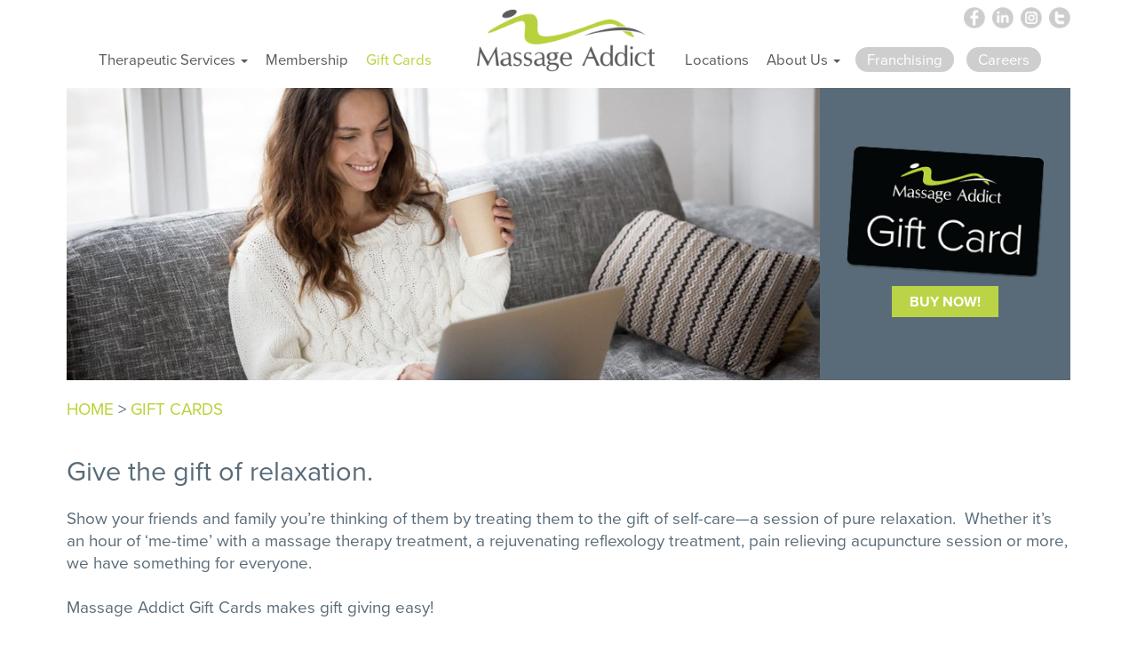

--- FILE ---
content_type: text/html; charset=utf-8
request_url: https://www.massageaddict.ca/gift-cards
body_size: 19907
content:
<!DOCTYPE html>
<html>
<head>
    <meta charset="utf-8" />
    <meta name="viewport" content="width=device-width, initial-scale=1.0" />
    <title>Gift Cards | Massage Addict</title>

    <link rel="stylesheet" href="/lib/bootstrap/dist/css/bootstrap.min.css" />

    <link rel="stylesheet" href="/css/site.min.css?v=9jeQFs4unz5s9RMzB0eYvX-TuOsZd4ILMd8xJ8H78sk" />

    <link rel="stylesheet" href="/css/webfonts.css?v=bAU0f_y2GQaUcZzz2h3a0wbOn7HJ2m4T4kA9VmrXz7k" />

    <link href="https://use.fontawesome.com/releases/v5.13.0/css/all.css" media="print" onload="this.onload=null; this.media=&#x27;all&#x27;" rel="stylesheet" /><noscript><link href="https://use.fontawesome.com/releases/v5.13.0/css/all.css" rel="stylesheet" /></noscript>
    <link href="https://cdnjs.cloudflare.com/ajax/libs/fancybox/2.1.5/jquery.fancybox.min.css" media="print" onload="this.onload=null; this.media=&#x27;all&#x27;" rel="stylesheet" /><noscript><link href="https://cdnjs.cloudflare.com/ajax/libs/fancybox/2.1.5/jquery.fancybox.min.css" rel="stylesheet" /></noscript>

    <link href="https://fonts.googleapis.com/css2?family=Satisfy&display=swap" rel="stylesheet">

    <!--Proxima font July 2025-->
    <link rel="stylesheet" href="https://use.typekit.net/cjr6tbi.css">



    
<script>
    function localStorageGet(key) {
        try {
            return localStorage.getItem(key);
        } catch(ex) {
            return null;
        }
    }

    function localStorageSet(key, value) {
        try {
            localStorage.setItem(key, value);
        }
        catch(ex) {
        }
    }

    function localStorageRemove(key) {
        try {
            localStorage.removeItem(key);
        }
        catch(ex) {
        }
    }

    function sendJsonBeacon(url, data) {
        try {
            if (!navigator.sendBeacon) return;
            // Blob is just to be able to set the content type, which Beacon doesn't normally allow
            return navigator.sendBeacon(url, new Blob([JSON.stringify(data)], { type: "application/json"}));
        } catch(ex) {
            console.log("sendJsonBeacon failed", ex);
        }
    }

    function sendLog(level, message) {
        console.log("ServerLog", level, message);
        sendJsonBeacon("/api/logging/event", {
            level,
            message,
            url: window.location.href
        });
    }

    // Get GA4 ID out of GTM
    var getGa4Id = function () {
        var id = null;
        return function () {
            if (id) return id;
            for (var key in window.google_tag_manager) {
                if (key.startsWith("G-")) {
                    id = key;
                    return key;
                }
            }
        }
    }()

    // This will change as new steps are added
    var maxBookingStepNumber = 7;
    var pageLoadTime = new Date();
    window.dataLayer = window.dataLayer || [];
    function gtag() { window.dataLayer.push(arguments); }
    function ana(eventName, data, gaOpts, fbOpts) {
        data = data || {};

        data.eventId = crypto.randomUUID();
        var diffMs = new Date() - pageLoadTime;
        var mins = (diffMs / (1000 * 60)).toFixed(1);

        data.timeMins = mins;

        Object.assign(data, {"pageTitle":"Gift Cards","pageId":3759,"EventPath":"Other"});

        if (window.bookingStepName) {
            data.bookingStepName = window.bookingStepName;
        }

        var custId = localStorageGet("latestCustomerId");
        if (custId) {
            data.latestCustomerId = custId;
        }

        if (window.bookingStepNumber) {
            data.bookingStepNumber = window.bookingStepNumber;
            data.bookingStepPercent = Math.round(window.bookingStepNumber / maxBookingStepNumber * 100);
        }

        // GA4
        gaOpts = gaOpts || {};
        var gaData = $.extend({ send_to: getGa4Id() }, data, gaOpts);
        gtag("event", eventName, gaData)

        // FB
        fbOpts = fbOpts || {};
        var fbName = fbOpts.eventName || "ViewContent";
        delete fbOpts.eventName;

        var fbType = fbOpts.eventType || "track";

        var fbData = $.extend({}, data, {
            content_name: eventName
        })
        // fbEventId is used to deduplicate events also sent via server conversions API
        var fbEventId = Date.now() + "-" + Math.random();
        if (typeof window.fbq === "function") {
            fbq(fbType, fbName, fbData, { eventID: fbEventId, user_data: fbOpts.userData});
        }

        if (window.location.hostname == "localhost" || window.location.hostname.includes(".azurewebsites.net")) {
            console.log(`ANA '${eventName}'`, data, gaOpts, fbOpts, gaData, fbData);
        }

        if (window.appInsights) {
            window.appInsights.trackEvent({
                name: eventName,
                properties: data
            });
        }

        sendJsonBeacon("/api/facebook/send", {
            name: fbName,
            id: fbEventId,
            customData: fbData,
            userData: fbOpts.userData
        });
    }

    var ignoreErrors = []

    function anaError(errMsg, data) {
        if (!errMsg) return;

        var errorData = convertErrorToObject(data);
        var data = { errorType: errMsg, errorData: errorData };
        ana('error', data);
    }

    function convertErrorToObject(e) {
        if (!e) return null;
        if (typeof e != "object") return { message: e};

        var props = ["code", "columnNumber", "data", "filename", "lineNumber", "message", "name", "result", "stack"];
        var result = {};
        props.forEach(x => {
            var val = e[x];
            if (val != null) result[x] = val;
        });
        return result;
    }

    window.addEventListener("error", function(e) {
        anaError("Window Error", e.error);
    });

    window.onunhandledrejection = (e) => {
        var lowReason = e.reason.toLowerCase();

        // Thrown by Outlook's embedded browser that scans links
        if (lowReason.includes("object not found matching id:")) return;

        anaError("Unhandled Promise Rejection", e.reason);
    };
</script>

    <meta content="Massage Addict gift cards can be purchased in clinic or online, and can be used to cover any service that we offer." name="description" />
<script src="/cms/lib/luxon/3-7-2.min.js?v=UWxf6lyCvfH7XEcrmq_cqc2m3IBrLBLOnWLC4Pw0gQQ"></script>
<script src="/cms/js/cms-head.min.js?v=j5n6D0nlGfluqzJ7d-Uv8JCxqoqvktQZ2v6Ft2HzZCA"></script>
<style>
  .assisted-stretching {
    display: none;
  }
</style>

<!-- Facebook Pixel Code -->
<script>
  !function (f, b, e, v, n, t, l) {
    if (f.fbq) return;
    n = f.fbq = function () {
      n.callMethod ? n.callMethod.apply(n, arguments) : n.queue.push(arguments);
    };
    if (!f._fbq) f._fbq = n;
    n.push = n;
    n.loaded = !0;
    n.queue = [];
    t = b.createElement(e);
    v = b.getElementsByTagName(e)[0];
    t.src = v;
    t.async = !0;
    t.onload = function () {
      f._fbq.push(n.push, n.loaded);
    };
    v.parentNode.insertBefore(t, v);
  };
</script>
<noscript>
  <img
    height="1"
    width="1"
    style="display:none"
    src="https://www.facebook.com/tr?id={752125169671893}&ev=PageView&noscript=1" />
</noscript>

<style>
      .cms-chatbot-btn {
        background: #b8d149;
      }

      .cms-chatbot-title.cms-chatbot-title {
        background: #343e46;
      color: white;
      }

      .cms-chatbot-window-close-btn svg path {
        stroke:white !important;
      }

      .widgetColumns { flex-direction: column; }

  #booker-cc-widget-container {
    margin-left: -15px !important;
  }

    #booker-cc-widget-container #iframe-container {
      width: calc(100% + 15px) !important;
    }

    #booker-cc-widget-container {
      width: calc(100% + 15px)
    }
</style>

<style>
  .menu-book-now img {
  visibility:hidden;
  }
  #cms-page-389 { pointer-events:none;}

  media (min-width: 280px) and (max-width: 767px) {
    .mobile-carousel {
        padding-top: 0px !important;
        margin: 0px;
        z-index: 1000;
    }
  }
</style>

<script>var simpleCmsMetadata = {"PageId":3759,"DefaultCurrency":"CAD","DefaultProvince":null,"DefaultCountry":null,"FormName":"","OldFormValues":{},"FormErrors":[],"UserId":null,"UserEmail":null,"RecaptchaSiteKey":"6Lc33VcUAAAAAGMUxPNvlt1JhXy0AIOBCYxRIYSJ","LayoutFile":"Interior.cshtml","RecaptchaInvisibleSiteKey":"6Lf7wyQaAAAAAFFC7YZRx5u5kW1p4nuUBLFJbpgo","PageDomainId":20,"PageDomainPath":"/"};</script>
<link href="/cms/css/site-default.min.css?v=2P3PnUAtGZde0HMijaVumXuxl5G77jIxiMpBAo82lrE" rel="stylesheet" />
<script>!(function (cfg){function e(){cfg.onInit&&cfg.onInit(n)}var x,w,D,t,E,n,C=window,O=document,b=C.location,q="script",I="ingestionendpoint",L="disableExceptionTracking",j="ai.device.";"instrumentationKey"[x="toLowerCase"](),w="crossOrigin",D="POST",t="appInsightsSDK",E=cfg.name||"appInsights",(cfg.name||C[t])&&(C[t]=E),n=C[E]||function(g){var f=!1,m=!1,h={initialize:!0,queue:[],sv:"8",version:2,config:g};function v(e,t){var n={},i="Browser";function a(e){e=""+e;return 1===e.length?"0"+e:e}return n[j+"id"]=i[x](),n[j+"type"]=i,n["ai.operation.name"]=b&&b.pathname||"_unknown_",n["ai.internal.sdkVersion"]="javascript:snippet_"+(h.sv||h.version),{time:(i=new Date).getUTCFullYear()+"-"+a(1+i.getUTCMonth())+"-"+a(i.getUTCDate())+"T"+a(i.getUTCHours())+":"+a(i.getUTCMinutes())+":"+a(i.getUTCSeconds())+"."+(i.getUTCMilliseconds()/1e3).toFixed(3).slice(2,5)+"Z",iKey:e,name:"Microsoft.ApplicationInsights."+e.replace(/-/g,"")+"."+t,sampleRate:100,tags:n,data:{baseData:{ver:2}},ver:undefined,seq:"1",aiDataContract:undefined}}var n,i,t,a,y=-1,T=0,S=["js.monitor.azure.com","js.cdn.applicationinsights.io","js.cdn.monitor.azure.com","js0.cdn.applicationinsights.io","js0.cdn.monitor.azure.com","js2.cdn.applicationinsights.io","js2.cdn.monitor.azure.com","az416426.vo.msecnd.net"],o=g.url||cfg.src,r=function(){return s(o,null)};function s(d,t){if((n=navigator)&&(~(n=(n.userAgent||"").toLowerCase()).indexOf("msie")||~n.indexOf("trident/"))&&~d.indexOf("ai.3")&&(d=d.replace(/(\/)(ai\.3\.)([^\d]*)$/,function(e,t,n){return t+"ai.2"+n})),!1!==cfg.cr)for(var e=0;e<S.length;e++)if(0<d.indexOf(S[e])){y=e;break}var n,i=function(e){var a,t,n,i,o,r,s,c,u,l;h.queue=[],m||(0<=y&&T+1<S.length?(a=(y+T+1)%S.length,p(d.replace(/^(.*\/\/)([\w\.]*)(\/.*)$/,function(e,t,n,i){return t+S[a]+i})),T+=1):(f=m=!0,s=d,!0!==cfg.dle&&(c=(t=function(){var e,t={},n=g.connectionString;if(n)for(var i=n.split(";"),a=0;a<i.length;a++){var o=i[a].split("=");2===o.length&&(t[o[0][x]()]=o[1])}return t[I]||(e=(n=t.endpointsuffix)?t.location:null,t[I]="https://"+(e?e+".":"")+"dc."+(n||"services.visualstudio.com")),t}()).instrumentationkey||g.instrumentationKey||"",t=(t=(t=t[I])&&"/"===t.slice(-1)?t.slice(0,-1):t)?t+"/v2/track":g.endpointUrl,t=g.userOverrideEndpointUrl||t,(n=[]).push((i="SDK LOAD Failure: Failed to load Application Insights SDK script (See stack for details)",o=s,u=t,(l=(r=v(c,"Exception")).data).baseType="ExceptionData",l.baseData.exceptions=[{typeName:"SDKLoadFailed",message:i.replace(/\./g,"-"),hasFullStack:!1,stack:i+"\nSnippet failed to load ["+o+"] -- Telemetry is disabled\nHelp Link: https://go.microsoft.com/fwlink/?linkid=2128109\nHost: "+(b&&b.pathname||"_unknown_")+"\nEndpoint: "+u,parsedStack:[]}],r)),n.push((l=s,i=t,(u=(o=v(c,"Message")).data).baseType="MessageData",(r=u.baseData).message='AI (Internal): 99 message:"'+("SDK LOAD Failure: Failed to load Application Insights SDK script (See stack for details) ("+l+")").replace(/\"/g,"")+'"',r.properties={endpoint:i},o)),s=n,c=t,JSON&&((u=C.fetch)&&!cfg.useXhr?u(c,{method:D,body:JSON.stringify(s),mode:"cors"}):XMLHttpRequest&&((l=new XMLHttpRequest).open(D,c),l.setRequestHeader("Content-type","application/json"),l.send(JSON.stringify(s)))))))},a=function(e,t){m||setTimeout(function(){!t&&h.core||i()},500),f=!1},p=function(e){var n=O.createElement(q),e=(n.src=e,t&&(n.integrity=t),n.setAttribute("data-ai-name",E),cfg[w]);return!e&&""!==e||"undefined"==n[w]||(n[w]=e),n.onload=a,n.onerror=i,n.onreadystatechange=function(e,t){"loaded"!==n.readyState&&"complete"!==n.readyState||a(0,t)},cfg.ld&&cfg.ld<0?O.getElementsByTagName("head")[0].appendChild(n):setTimeout(function(){O.getElementsByTagName(q)[0].parentNode.appendChild(n)},cfg.ld||0),n};p(d)}cfg.sri&&(n=o.match(/^((http[s]?:\/\/.*\/)\w+(\.\d+){1,5})\.(([\w]+\.){0,2}js)$/))&&6===n.length?(d="".concat(n[1],".integrity.json"),i="@".concat(n[4]),l=window.fetch,t=function(e){if(!e.ext||!e.ext[i]||!e.ext[i].file)throw Error("Error Loading JSON response");var t=e.ext[i].integrity||null;s(o=n[2]+e.ext[i].file,t)},l&&!cfg.useXhr?l(d,{method:"GET",mode:"cors"}).then(function(e){return e.json()["catch"](function(){return{}})}).then(t)["catch"](r):XMLHttpRequest&&((a=new XMLHttpRequest).open("GET",d),a.onreadystatechange=function(){if(a.readyState===XMLHttpRequest.DONE)if(200===a.status)try{t(JSON.parse(a.responseText))}catch(e){r()}else r()},a.send())):o&&r();try{h.cookie=O.cookie}catch(k){}function e(e){for(;e.length;)!function(t){h[t]=function(){var e=arguments;f||h.queue.push(function(){h[t].apply(h,e)})}}(e.pop())}var c,u,l="track",d="TrackPage",p="TrackEvent",l=(e([l+"Event",l+"PageView",l+"Exception",l+"Trace",l+"DependencyData",l+"Metric",l+"PageViewPerformance","start"+d,"stop"+d,"start"+p,"stop"+p,"addTelemetryInitializer","setAuthenticatedUserContext","clearAuthenticatedUserContext","flush"]),h.SeverityLevel={Verbose:0,Information:1,Warning:2,Error:3,Critical:4},(g.extensionConfig||{}).ApplicationInsightsAnalytics||{});return!0!==g[L]&&!0!==l[L]&&(e(["_"+(c="onerror")]),u=C[c],C[c]=function(e,t,n,i,a){var o=u&&u(e,t,n,i,a);return!0!==o&&h["_"+c]({message:e,url:t,lineNumber:n,columnNumber:i,error:a,evt:C.event}),o},g.autoExceptionInstrumented=!0),h}(cfg.cfg),(C[E]=n).queue&&0===n.queue.length?(n.queue.push(e),n.trackPageView({})):e();})({ src: "https://js.monitor.azure.com/scripts/b/ai.3.gbl.min.js", cfg: {"connectionString":"InstrumentationKey=9ab00108-f4b4-4543-83c0-744a6dbf4fdc;IngestionEndpoint=https://canadaeast-0.in.applicationinsights.azure.com/;LiveEndpoint=https://canadaeast.livediagnostics.monitor.azure.com/;ApplicationId=7acb648a-5dac-4cb8-b55f-d995e124d235","disableAjaxTracking":true,"disableFetchTracking":true}});</script>



    <style>

        .topRightCallout {
           padding-top:0px;
           padding-bottom:0px;
        }

        .carousel-fade .carousel-inner .item {
    transition-property: opacity;
}

.carousel-fade .carousel-inner .item, .carousel-fade .carousel-inner .active.left, .carousel-fade .carousel-inner .active.right {
    opacity: 0;
}

.carousel-fade .carousel-inner .active, .carousel-fade .carousel-inner .next.left, .carousel-fade .carousel-inner .prev.right {
    opacity: 1;
}

    .carousel-fade .carousel-inner .next, .carousel-fade .carousel-inner .prev, .carousel-fade .carousel-inner .active.left, .carousel-fade .carousel-inner .active.right {
        left: 0;
        -webkit-transform: translate3d(0, 0, 0);
        transform: translate3d(0, 0, 0);
    }

.carousel-fade .carousel-control {
    z-index: 2;
}

        .topRightCallout h2.numbersMed {
            text-align: right;
        }
        a.onpage {
            font-weight: normal;
            font-family: "proxima-nova", sans-serif;
            font-weight: 400;
            font-style: normal;
            color: #596b78;
        }

        .carousel-caption {
            background: rgba(89, 107, 120, 0.85);
        }

        .panel-group .panel-heading {
            width: 100%;
            display: inline-table;
        }

        .biegeBox {
            background: #f2f2f2;
            padding: 30px;
        }

        .greenBold {
            color: #afcc35;
            font-weight: bold;
            width: 100%;
            margin: 0px auto 10px auto;
            display: table;
            text-align: center;
            font-size: 1.2em;
        }

        /*Christmas Buy Now button*/
        .giftcardbutton a {
            background-position: center;
            color: #5b5c5e !important;
            background-image: url('https://immediac.blob.core.windows.net/massageaddict2021/images/button-snowflakes.png');
            background-size: cover;
        }

            .giftcardbutton a span {
                padding: 13px 3%;
                background: #bbd346;
            }

        .giftcardbutton .callout-button:hover span {
            background: transparent;
            color: white;
        }

        .borderRight {
            border-right: solid 1px #000;
        }

        .leftPadding {
            padding-left: 40px;
        }

        .callout-button-spacing {
            margin: 30px auto;
            color: #4f606d !important;
        }

            .callout-button-spacing:hover {
                color: #fff !important;
            }

             .topRightCallout h2.twoColH2 {
    font-size: 1.40em!important;
  }

        hr.threePrice {
            margin-top: 10px;
            margin-bottom: 5px;
            border-top: 1px solid #fff;
            width: 100%;
            display: inline-block;
        }

  .topRightCallout h2.numbersMed {
    font-size: 2.75em!important;
  }

/*  hr.threePrice {
    display: table!important;
}*/

hr.threePrice {
    display: table!important;
}

@media (min-width: 1367px) and (max-width: 1480px) {
      .topRightCallout h2.twoColH2 {
    font-size: 1.25em!important;
  }

  .topRightCallout h2.numbersMed {
    font-size: 2.25em!important;
  }
}

@media (min-width: 1200px) and (max-width: 1366px) {
      .topRightCallout h2.twoColH2 {
                font-size: 1.15em !important;
                margin-bottom: 12px;
  }

  .topRightCallout h2.numbers.numbersMed {
    font-size: 1.8em!important;
  }
}

@media (min-width: 992px) and (max-width: 1199px) {
      .topRightCallout h2.twoColH2 {
                font-size: 1em !important;
                margin-bottom: 12px;
  }

  .topRightCallout h2.numbers.numbersMed {
    font-size: 1.5em!important;
  }

  .rightCalloutButton {
    text-align: center;
    margin: 0px auto 0px auto;

}
}

@media (min-width: 768px) and (max-width: 991px) {
      .topRightCallout h2.twoColH2 {
    font-size: .75em!important;
    margin-bottom:10px;
  }

  .topRightCallout h2.numbers.numbersMed {
    font-size: 1em!important;
  }

  .rightCalloutButton {
    text-align: center;
    margin: 0px auto 0px auto;
}
}

.topRightCallout .col-sm-5 h6 {
    margin-top: 0px;
    margin-bottom: 8px!important;
}


        @media (min-width: 280px) and (max-width: 767px) {
            .sectionPadding h2 {
                margin: 15px 0px;
            }

            .topRightCallout {
                padding: 30px 25px;
            }

                .topRightCallout .col-sm-5 {
                    float: right;
                    width: 35%;
                    padding-bottom: 5px;
                }

                .topRightCallout .col-sm-7,
                .colLayoutMobile .col-sm-5 {
                    float: left;
                    width: 65%;
                }

                .topRightCallout h2.twoColH2 {
                    font-size: 1.3em !important;
                    display: flex;
                    justify-content: left;
                    flex-wrap: wrap;
                    height: 34px;
                    margin: 0px;
                    align-items: center;
                }

            hr.threePrice {
                display: block !important;
            }

            h5.smDescriptiveText {
                margin: 10px 0 0 0;
            }

            .rightCalloutButton {
    text-align: center;
    font-size: 1.2em;
}

/*hr.threePrice {
    display: none!important;
}*/

.topRightCallout img {
    width:160px;
}



           /* .topRightCallout h2.twoColH2 {
    font-size: 1.1em!important;
      display: flex;
    align-items: center;
    justify-content: center;
    flex-wrap:wrap;
}

           .colLayoutMobile {
    float: left;
    width: 50%;
    border-right: none;
  
}*/

            .biegeBox {
                padding: 20px;
                margin-top: 30px;
            }

            .borderRight {
                border-right: none;
            }

            .leftPadding {
                padding-left: 0px;
            }

            .rightGreyBannerCallout2 h1 {
                font-size: 2em;
                margin-bottom: 10px;
                margin-top: 0px !important;
                line-height: 1.2em;
            }

            .carousel-inner .mobileShow.mobileBuyNow {
                position: absolute;
                z-index: 10000000;
                bottom: 0px;
                right: 20px;
                width: auto !important;
            }

                .carousel-inner .mobileShow.mobileBuyNow .callout-button {
            background: #bbd346;
            }

            .mobile-carousel {
                padding-top:0px!important;
            }

                .mobile-carousel img {
                display:table!important;
            }

                .mobile-carousel h2 {
                margin-top:0px;
            }

            .mobile-carousel-button {
                margin-top:10px;
                background: #bbd346;
            }

        }

        .orthoticsComingSoonText {
            display: none;
        }
    </style>

</head>
<body>

    <nav class="navbar navbar-inverse navbar-fixed-top">
        <div class="container">
            <div class="navbar-header">
                <button class="navbar-toggler first-button mobile" type="button" data-toggle="collapse" data-target="#animatedMobile"
                        aria-controls="animatedMobile" aria-expanded="false" aria-label="Toggle navigation">
                    <div class="animated-icon"><span></span><span></span><span></span></div>
                </button>
                <div class="topRow">
                    <div class="col-sm-4 topRowLeft noPaddingLeft langToggle">


                            <div class="mobileShow">
                                <div class="mobileCanadianLogo mobileCanadianLogoEng mobileShow"><img src="https://immediac.blob.core.windows.net/massageaddict2021/images/CanadianLogo/MassageAddict-LocallyOwned-grey.png" alt="" /></div>
                            </div>
                    </div>
                    <div class="col-sm-4 topMiddleLogo"><a href="/"><img src="https://immediac.blob.core.windows.net/massageaddict2021/images/topLogo.png" alt="" /></a></div><div class="col-sm-4 topRowRight noPaddingRight">
                        <div class="cms-content" data-id="120" data-type="TopRightCallout" id="cms-content_120"><div>
  <a href="https://www.facebook.com/MassageAddictInc" target="_blank" rel="noopener">
    <img alt="Facebook Icon" src="https://immediac.blob.core.windows.net/massageaddict2021/images/TopFB.png" width="28"
         height="28" />
  </a>
  <a href="https://www.linkedin.com/company/massage-addict/" target="_blank" rel="noopener">
    <img alt="Linkedin Icon" src="https://immediac.blob.core.windows.net/massageaddict2021/images/TopLinkedin.png"
         width="28" height="28" />
  </a>
  <a href="https://www.instagram.com/massageaddictinc" target="_blank" rel="noopener">
    <img alt="Instagram Icon" src="https://immediac.blob.core.windows.net/massageaddict2021/images/instagramIcon.png"
         width="28" height="28" />
  </a>

  <a href="https://twitter.com/massageaddict" target="_blank" rel="noopener">
    <img alt="Twitter Icon" src="https://immediac.blob.core.windows.net/massageaddict2021/images/TopTwitter.png"
         width="28" height="28" />
  </a>


</div></div>
                    </div>
                </div>
            </div>

            <div class="mobileShow mobileBookNow">
                <a href="/locations">
                    <img src="https://immediac.blob.core.windows.net/massageaddict2021/images/bookNowTop.png" alt="Book Now Img">
                </a>
            </div>

            <div class="navbar-collapse collapse" id="animatedMobile">
                <ul class="nav navbar-nav">
                    <li class="mobileShow"><a href="/locations"><img src="https://immediac.blob.core.windows.net/massageaddict2021/images/topLeftBookNow.png" class="img-responsve" alt="" /></a></li>

    <li class="dropdown cms-page-item cms-page-level-2 cms-page-4" id="cms-page-4">
        <a href="/therapeutic-services/overview" class="dropdown-toggle cms-page-link cms-page-link-4" data-toggle="dropdown" role="button">
            
Therapeutic Services

            <span class="caret"></span>
        </a>
        <ul class="dropdown-menu" role="menu">
    <li class=" cms-page-item cms-page-level-3 cms-page-54" id="cms-page-54">
        <a href="/therapeutic-services/overview" target="_self" class="cms-page-link cms-page-link-54">
            
Overview

        </a>
    </li>
    <li class="substitute-clinic-url cms-page-item cms-page-level-3 cms-page-50" id="cms-page-50">
        <a href="/therapeutic-services/massage" target="_self" class="cms-page-link cms-page-link-50">
            
Massage

        </a>
    </li>
    <li class="substitute-clinic-url assisted-stretching cms-page-item cms-page-level-3 cms-page-8618" id="cms-page-8618">
        <a href="/therapeutic-services/assisted-stretching" target="_self" class="cms-page-link cms-page-link-8618">
            
Assisted Stretching

        </a>
    </li>
    <li class="substitute-clinic-url cms-page-item cms-page-level-3 cms-page-51" id="cms-page-51">
        <a href="/therapeutic-services/chiropractic-care" target="_self" class="cms-page-link cms-page-link-51">
            
Chiropractic Care

        </a>
    </li>
    <li class="substitute-clinic-url cms-page-item cms-page-level-3 cms-page-52" id="cms-page-52">
        <a href="/therapeutic-services/acupuncture" target="_self" class="cms-page-link cms-page-link-52">
            
Acupuncture

        </a>
    </li>
    <li class="substitute-clinic-url cms-page-item cms-page-level-3 cms-page-3380" id="cms-page-3380">
        <a href="/therapeutic-services/orthotics" target="_self" class="cms-page-link cms-page-link-3380">
            
Custom Orthotics

        </a>
    </li>
    <li class="substitute-clinic-url cms-page-item cms-page-level-3 cms-page-53" id="cms-page-53">
        <a href="/therapeutic-services/reflexology" target="_self" class="cms-page-link cms-page-link-53">
            
Reflexology

        </a>
    </li>
        </ul>
    </li>
    <li class=" cms-page-item cms-page-level-2 cms-page-3348" id="cms-page-3348">
        <a href="/membership" target="_self" class="cms-page-link cms-page-link-3348">
            
Membership

        </a>
    </li>
    <li class=" cms-page-item cms-page-level-2 currentPage cms-page-3759" id="cms-page-3759">
        <a href="/gift-cards" target="_self" class="cms-page-link cms-page-link-3759">
            
Gift Cards

        </a>
    </li>
    <li class="menu-book-now cms-page-item cms-page-level-2 cms-page-389" id="cms-page-389">
        <a href="/locations" target="_self" class="cms-page-link cms-page-link-389">
            
    <img src="https://immediac.blob.core.windows.net/massageaddict2021/images/bookNowTop.png" alt="Book Now" />


        </a>
    </li>
    <li class=" cms-page-item cms-page-level-2 cms-page-6" id="cms-page-6">
        <a href="/locations" target="_self" class="cms-page-link cms-page-link-6">
            
Locations

        </a>
    </li>
    <li class="dropdown cms-page-item cms-page-level-2 cms-page-7" id="cms-page-7">
        <a href="/about-us" class="dropdown-toggle cms-page-link cms-page-link-7" data-toggle="dropdown" role="button">
            
About Us

            <span class="caret"></span>
        </a>
        <ul class="dropdown-menu" role="menu">
    <li class=" cms-page-item cms-page-level-3 cms-page-55" id="cms-page-55">
        <a href="/about-us/overview" target="_self" class="cms-page-link cms-page-link-55">
            
Overview

        </a>
    </li>
    <li class=" cms-page-item cms-page-level-3 cms-page-1678" id="cms-page-1678">
        <a href="/about-us/in-the-press" target="_self" class="cms-page-link cms-page-link-1678">
            
In the Press

        </a>
    </li>
    <li class=" cms-page-item cms-page-level-3 cms-page-83" id="cms-page-83">
        <a href="/about-us/our-therapists" target="_self" class="cms-page-link cms-page-link-83">
            
Our Therapists

        </a>
    </li>
    <li class=" cms-page-item cms-page-level-3 cms-page-61" id="cms-page-61">
        <a href="/careers" target="_self" class="cms-page-link cms-page-link-61">
            
Careers

        </a>
    </li>
    <li class=" cms-page-item cms-page-level-3 cms-page-62" id="cms-page-62">
        <a href="/about-us/contact-us" target="_self" class="cms-page-link cms-page-link-62">
            
Contact Us

        </a>
    </li>
        </ul>
    </li>
    <li class="dropdown no-toggle cms-page-item cms-page-level-2 cms-page-9" id="cms-page-9">
        <a href="/franchising" class="dropdown-toggle cms-page-link cms-page-link-9" data-toggle="dropdown" role="button">
            
Franchising

            <span class="caret"></span>
        </a>
        <ul class="dropdown-menu" role="menu">
    <li class=" cms-page-item cms-page-level-3 cms-page-73" id="cms-page-73">
        <a href="/franchising/why-massage-addict" target="_self" class="cms-page-link cms-page-link-73">
            
Why Massage Addict

        </a>
    </li>
    <li class=" cms-page-item cms-page-level-3 cms-page-75" id="cms-page-75">
        <a href="/franchising/a-proven-formula-for-success" target="_self" class="cms-page-link cms-page-link-75">
            
A Proven Formula for Success

        </a>
    </li>
    <li class=" cms-page-item cms-page-level-3 cms-page-76" id="cms-page-76">
        <a href="/franchising/investment-details" target="_self" class="cms-page-link cms-page-link-76">
            
Investment Details

        </a>
    </li>
    <li class=" cms-page-item cms-page-level-3 cms-page-77" id="cms-page-77">
        <a href="/franchising/training-and-support" target="_self" class="cms-page-link cms-page-link-77">
            
Training and Support

        </a>
    </li>
    <li class=" cms-page-item cms-page-level-3 cms-page-78" id="cms-page-78">
        <a href="/franchising/available-locations" target="_self" class="cms-page-link cms-page-link-78">
            
Available locations

        </a>
    </li>
    <li class=" cms-page-item cms-page-level-3 cms-page-79" id="cms-page-79">
        <a href="/franchising/the-process" target="_self" class="cms-page-link cms-page-link-79">
            
The Process

        </a>
    </li>
        </ul>
    </li>
    <li class="dropdown no-toggle cms-page-item cms-page-level-2 cms-page-402" id="cms-page-402">
        <a href="/careers" class="dropdown-toggle cms-page-link cms-page-link-402" data-toggle="dropdown" role="button">
            
Careers

            <span class="caret"></span>
        </a>
        <ul class="dropdown-menu" role="menu">
    <li class=" cms-page-item cms-page-level-3 cms-page-405" id="cms-page-405">
        <a href="/careers/why-join-the-team" target="_self" class="cms-page-link cms-page-link-405">
            
Why Join the Team?

        </a>
    </li>
    <li class=" cms-page-item cms-page-level-3 cms-page-3752" id="cms-page-3752">
        <a href="/careers/relocation-programs" target="_self" class="cms-page-link cms-page-link-3752">
            
Relocation Programs

        </a>
    </li>
    <li class=" cms-page-item cms-page-level-3 cms-page-406" id="cms-page-406">
        <a href="/careers/clinic-culture" target="_self" class="cms-page-link cms-page-link-406">
            
Clinic Culture

        </a>
    </li>
    <li class=" cms-page-item cms-page-level-3 cms-page-413" id="cms-page-413">
        <a href="/careers/continuing-education" target="_self" class="cms-page-link cms-page-link-413">
            
Continuing Education

        </a>
    </li>
    <li class=" cms-page-item cms-page-level-3 cms-page-414" id="cms-page-414">
        <a href="/careers/school-relationships" target="_self" class="cms-page-link cms-page-link-414">
            
School Relationships

        </a>
    </li>
    <li class=" cms-page-item cms-page-level-3 cms-page-404" id="cms-page-404">
        <a href="/careers/about-massage-addict" target="_self" class="cms-page-link cms-page-link-404">
            
About Massage Addict

        </a>
    </li>
        </ul>
    </li>
                        <span class="mobileShow footerLogos">
<div class="cms-content" data-id="1007" data-type="mobileSm" id="cms-content_1007"><p>
  <a
    href="https://www.facebook.com/MassageAddictInc"
    target="_blank"
    rel="noopener">
    <img
      alt="Facebook Icon"
      src="https://immediac.blob.core.windows.net/massageaddict2021/images/fbIconBottom.png"
      width="28"
      height="28"
      alt="" />
  </a>

  <a
    href="https://www.linkedin.com/company/massage-addict"
    target="_blank"
    rel="noopener">
    <img
      alt="Linkedin Icon"
      src="https://immediac.blob.core.windows.net/massageaddict2021/images/linkedInIconBottom.png"
      width="28"
      height="28"
      alt="" />
  </a>
  <a
    href="https://www.instagram.com/massageaddictinc/"
    target="_blank"
    rel="noopener">
    <img
      alt="Instagram Icon"
      src="https://immediac.blob.core.windows.net/massageaddict2021/images/instagramBottomIcon.png"
      width="28"
      height="28"
      alt="" />
  </a>
  <a href="https://twitter.com/massageaddict" target="_blank" rel="noopener">
    <img
      alt="Instagram Icon"
      src="https://immediac.blob.core.windows.net/massageaddict2021/images/twitterIconBottom.png"
      width="28"
      height="28"
      alt="" />
  </a>
</p>
</div>                        </span>
                </ul>
            </div>

        </div>
    </nav>
    <div class="container body-content">
        


<div id="myCarousel" class="carousel slide carousel-fade" data-ride="carousel">

    <div class="carousel-inner rightGreyBannerCallout">

        <div class=" item col-sm-9 noPadding active">
            <a target="_blank">
                <img src="https://immediac.blob.core.windows.net/massageaddict2021/images/promoBanners/Holiday2023/GiftCardPage/Gift-Card-Page-Banner-1.jpg" alt="" class="mobileHide img-responsive" />
                <img src="https://immediac.blob.core.windows.net/massageaddict2021/images/promoBanners/Holiday2023/GiftCardPage/Gift-Card-Page-Mobile-Banner-1.jpg" alt="" class="mobileShow">
            </a>



                    <div class="mobileShow mobileBuyNow">
                            <div><div class="cms-content" data-id="36730" data-type="BannerMobileContent" id="cms-content_36730"><p class="mobileShow">
  <a class="callout-button rightCalloutButton" href="/gift-cards/buy">
    BUY NOW!
  </a>
</p>
</div></div>
                    </div>
        </div>

        <div class="col-sm-3 noPadding">
            <div class="topRightCallout"><div class="cms-content" data-id="25327" data-type="BannerRightContent" id="cms-content_25327"><div>
  <img
    src="https://immediac.blob.core.windows.net/massageaddict2021/images/giftCardThumb2020.png"
    class="img-responsive"
    style="display: block; margin-left: auto; margin-right: auto;" />
</div>
<p>
  <a
    class="callout-button rightCalloutButton gc-buy-btn"
    href="/gift-cards/buy"
    target="_blank">
    BUY NOW!
  </a>
</p>
</div></div>
        </div>

    </div>

</div>

<div class="clear"></div>

<div class="breadCrumbs">
    <a href="/">Home</a>
&gt;
        <a class="breadCrumbLink" href="/gift-cards">Gift Cards</a>
</div>

<div class="mobileMove">

</div>

<div class="clear"></div>


<div class="clear"></div>


<div class="clear"></div>

<div class="col-sm-12 noPadding fullWidthPadding">
    <div class="cms-content" data-id="25329" data-type="fullWidthContent" id="cms-content_25329"><h1>Give the gift of relaxation.</h1>
<p>
  Show your friends and family you&rsquo;re thinking of them by treating them to
  the gift of self-care&mdash;a session of pure relaxation. &nbsp;Whether
  it&rsquo;s an hour of &lsquo;me-time&rsquo; with a massage therapy treatment,
  a rejuvenating reflexology treatment, pain relieving acupuncture session or
  more, we have something for everyone.
</p>
<p style="text-align: left;">
  Massage Addict Gift Cards makes gift giving easy!
</p>
<div class="mobileHide">
  <div class="col-sm-4">
    <h2 style="text-align: center; font-family: ProximaNova-Bold,sans-serif;">
      <a href="/gift-cards/buy">
        <img
          loading="lazy"
          style="display: block; margin: 10px auto 10px auto;"
          src="https://immediac.blob.core.windows.net/massageaddict2021/images/online.png"
          alt=""
          width="55"
          height="55" />
      </a>
      EASY TO BUY - ONLINE
    </h2>
    <ul class="mobileHide checkMarks">
      <li>Choose your e-gift card amount and design.</li>
      <li>Complete your purchase and the electronic e-gift card will be delivered
        to your inbox in minutes!
      </li>
      <li>Gift cards can also be purchased in clinic.</li>
    </ul>
  </div>
  <div class="col-sm-4">
    <h2 style="text-align: center; font-family: ProximaNova-Bold,sans-serif;">
      <img
        loading="lazy"
        style="display: block; margin: 10px auto 10px auto;"
        src="https://immediac.blob.core.windows.net/massageaddict2021/images/gift.png"
        alt=""
        width="55"
        height="55" />
      EASY TO GIVE
    </h2>
    <ul class="mobileHide checkMarks">
      <li>Email e-gift card to your loved ones.</li>
      <li>Print e-gift card and give it to your loved ones and friends.</li>
    </ul>
  </div>
  <div class="col-sm-4">
    <h2 style="text-align: center; font-family: ProximaNova-Bold,sans-serif;">
      <img
        loading="lazy"
        style="display: block; margin: 10px auto 10px auto;"
        src="https://immediac.blob.core.windows.net/massageaddict2021/images/gift-card.png"
        alt=""
        width="55"
        height="55" />
      EASY TO USE
    </h2>
    <ul class="mobileHide checkMarks">
      <li>E-gift cards can be redeemed at any location nationwide.</li>
      <li>Choose from multiple therapeutic treatment options including Massage
        Therapy, Acupuncture and Reflexology!
      </li>
    </ul>
  </div>
  <div style="clear: both;"></div>
</div>
<div
  id="mobile-carousel"
  class="carousel slide mobileShow mobile-carousel"
  data-ride="carousel"
  data-interval="3000">
  <div class="carousel-inner" role="listbox">
    <div class="item active">
      <h2 style="text-align: center; font-family: ProximaNova-Bold,sans-serif;">
        <a href="/gift-cards/buy">
          <img
            loading="lazy"
            style="display: block; margin: 10px auto 10px auto;"
            src="https://immediac.blob.core.windows.net/massageaddict2021/images/online.png"
            alt=""
            width="55"
            height="55" />
        </a>
        EASY TO BUY - ONLINE
      </h2>
      <ul class="checkMarks">
        <li>Choose your e-gift card amount and design.</li>
        <li>Complete your purchase and the electronic e-gift card will be
          delivered to your inbox in minutes!
        </li>
        <li>Gift cards can also be purchased in clinic.</li>
      </ul>
    </div>
    <div class="item">
      <h2 style="text-align: center; font-family: ProximaNova-Bold,sans-serif;">
        <img
          loading="lazy"
          style="display: block; margin: 10px auto 10px auto;"
          src="https://immediac.blob.core.windows.net/massageaddict2021/images/gift.png"
          alt=""
          width="55"
          height="55" />
        EASY TO GIVE
      </h2>
      <ul class="checkMarks">
        <li>Email e-gift card to your loved ones.</li>
        <li>Print e-gift card and give it to your loved ones and friends.</li>
      </ul>
    </div>
    <div class="item">
      <h2 style="text-align: center; font-family: ProximaNova-Bold,sans-serif;">
        <img
          loading="lazy"
          style="display: block; margin: 10px auto 10px auto;"
          src="https://immediac.blob.core.windows.net/massageaddict2021/images/gift-card.png"
          alt=""
          width="55"
          height="55" />
        EASY TO USE
      </h2>
      <ul class="checkMarks">
        <li>Choose your e-gift card amount and design.</li>
        <li>Complete your purchase and the electronic e-gift card will be
          delivered to your inbox in minutes!
        </li>
        <li>Gift cards can also be purchased in clinic.</li>
      </ul>
    </div>
  </div>
</div>
<p>
  <a
    class="callout-button rightCalloutButton mobile-carousel-button"
    href="/gift-cards/buy">
    BUY NOW!
  </a>
</p>
</div>
</div>

<div class="clear"></div>


<div class="clear"></div>




<div class="clear"></div>




<div class="clear"></div>






<div class="clear"></div>




        <div class="footer">

            <div class="QuestionsSM">
                <div class="cms content">
                    <div class="col-sm-8">
                        <img alt="Email Icon" src="https://immediac.blob.core.windows.net/massageaddict2021/images/mailIcon.png">
                            <h4><a href="/about-us/contact-us">Questions? Comments? Email Us!</a></h4>
                    </div>

                    <div class="col-sm-4">
<div class="cms-content" data-id="944" data-type="footerSm" id="cms-content_944">
  <a href="https://www.facebook.com/MassageAddictInc" target="_blank" rel="noopener">
    <img alt="Facebook Icon" src="https://immediac.blob.core.windows.net/massageaddict2021/images/fbIconBottom.png" />
  </a>
  <a href="https://www.linkedin.com/company/massage-addict" target="_blank" rel="noopener">
    <img alt="Youtube Icon"
         src="https://immediac.blob.core.windows.net/massageaddict2021/images/linkedInIconBottom.png" />
  </a>
  <a href="https://www.instagram.com/massageaddictinc/" target="_blank" rel="noopener">
    <img alt="Instagram Icon"
         src="https://immediac.blob.core.windows.net/massageaddict2021/images/instagramBottomIcon.png" />
  </a>
  <a href="https://twitter.com/massageaddict" target="_blank" rel="noopener">
    <img alt="Twitter Icon"
         src=" https://immediac.blob.core.windows.net/massageaddict2021/images/twitterIconBottom.png" />
  </a></div>
                    </div>
                </div>
            </div>
            <div class="bottomNav">

                    <div>
                            <div class="noPadding col-sm-3">
                                <div><div class="cms-content" data-id="1028" data-type="bottomNav" id="cms-content_1028"><ul class="#">
  <li>
    <a href="/about-us/">About Massage Addict</a>
  </li>
  <li>
    <a href="/careers/">Careers</a>
  </li>
  <li>
    <a href="/locations/">Clinic Locations</a>
  </li>
  <li>
    <a id="InsuranceFooter" href="/insurance-coverage/">Insurance Coverage</a>
  </li>
</ul></div></div>
                            </div>
                            <div class="noPadding col-sm-3">
                                <div><div class="cms-content" data-id="872" data-type="bottomNav" id="cms-content_872"><ul class="#">
  <li>
    <a href="/therapeutic-services/overview">Therapeutic Services</a>
  </li>
  <li>
    <a href="/therapeutic-services/massage/">Massage Therapy</a>
  </li>
  <li>
    <a href="/therapeutic-services/acupuncture/">Acupuncture</a>
  </li>
  <li>
    <a href="/therapeutic-services/reflexology/">Reflexology</a>
  </li>
    <li>
    <a href="/therapeutic-services/chiropractic-care/">Chiropractic Care</a>
  </li>
  <li>
    <a href="/therapeutic-services/massage/massage-faq/">FAQ</a>
  </li>
</ul></div></div>
                            </div>
                            <div class="noPadding col-sm-3">
                                <div><div class="cms-content" data-id="25" data-type="bottomNav" id="cms-content_25"><ul class="#">
  <li>
    <a href="/about-us/our-therapists/">Our Therapists</a>
  </li>
  <li>
    <a href="/about-us/contact-us/">Contact Us</a>
  </li>
  <li>
    <a href="/your-first-visit/">Your First Visit</a>
  </li>
  <li>
    <a href="/site-map">Sitemap</a>
  </li>
</ul></div></div>
                            </div>
                            <div class="noPadding col-sm-3">
                                <div><div class="cms-content" data-id="874" data-type="bottomNav" id="cms-content_874"><ul class="#">
  <li>
    <a href="/franchising/">Franchising</a>
  </li>
  <li>
    <a href="/membership/">Membership</a>
  </li>
  <li>
    <a
      href="/gift-cards/buy">
      Gift Cards
    </a>
  </li>
  <li>
    <a href="/about-us/in-the-press/">In the Press</a>
  </li>
</ul>
</div></div>
                            </div>
                    </div>
            </div>

            <div class="bottomNav2">
            </div>


        </div>
        <div class="footerInfo">

100% Canadian Owned and Operated                <br>
&copy;2026&nbspMassage Addict Inc. All rights reserved.                <span class="forceFullWidth"><div class="cms-content" data-id="938" data-type="footerInfo" id="cms-content_938"><a href="/privacy-policy">Privacy Policy</a> | <a href="/accessibility-policy">Accessibility Policy</a></div></span>
                <br>
                <span style="font-size:.8em; padding:10px 0px 0px 0px; display:table; margin:auto"><a href="https://immediac.com/spa-website-design/" rel="nofollow">Clinic Website</a> Powered by: immediaC</span>

        </div>
    </div>

    <script src="/lib/jquery/dist/jquery.min.js"></script>
    <script src="/lib/bootstrap/dist/js/bootstrap.min.js"></script>

    <script src="/js/js.cookie.js"></script>
    <script src="/js/v2-href-rewrite.js?v=dwrQ1MaphgGFazZR61bn_xXa2INcguoo9sz-xSRT64U"></script>

    <script>document.body.classList.add('cms-yes-js')</script>
<script src="/cms/js/site.min.js?v=yS1oDqWZ-qL2xmwYDD3nCg5Agjrb471hI_r2HkyiA7I"></script>
<script src="/cms/js/cms-global.min.js?v=IuRjWqGsznSGyKKaWM95Rt6wWz1G6roFRGjtlSHtF6g"></script>
<script>
  $(".cms-page-link-153, .cms-page-link-249, .no-toggle a").removeAttr(
    "data-toggle",
  );
</script>
<script>
  var defaultPrices = {
    membershipStartingAt: "90",
    massage: "90",
    chiro: "90",
    acupuncture: "90",
    reflexology: "60",
    membership12Month: "90",
    membership6Month: "100",
    massageSavings: "20",
  };

  var membership12Month = "90";
  var membership6Month = "100";

  // Note: Must be ordered from most to least specific - e.g. Kelowna, BC must come before BC as a whole

  var locations = [
    // Alberta
    {
      province: "AB",
      city: "Airdrie",
      prices: {
        chiro: "90",
        massage: "90",
        acupuncture: "90",
        membership12Month: "90",
        membership6Month: "100",
      },
    },
    {
      province: "AB",
      city: "Calgary",
      prices: {
        chiro: "100",
        massage: "90",
        acupuncture: "90",
        membership12Month: "90",
        membership6Month: "100",
      },
    },
    {
      province: "AB",
      city: "Lethbridge",
      prices: {
        chiro: "100",
        massage: "90",
        acupuncture: "90",
        membership12Month: "90",
        membership6Month: "100",
      },
    },
    {
      province: "AB",
      city: "Okotoks",
      prices: {
        chiro: "110",
        massage: "90",
        acupuncture: "90",
        membership12Month: "90",
        membership6Month: "100",
      },
    },
    {
      province: "AB",
      city: "Edmonton",
      prices: {
        chiro: "125",
      },
    },
    {
      province: "AB",
      city: "Spruce Grove",
      prices: {
        chiro: "125",
      },
    },
    {
      province: "AB",
      city: "Sherwood Park",
      prices: {
        chiro: "125",
      },
    },
    {
      province: "AB",
      prices: {
        chiro: "100",
        massage: "100",
        acupuncture: "90",
        membership12Month: "90",
        membership6Month: "100",
      },
    },
    // British Columbia
    {
      province: "BC",
      prices: {
        massage: "130",
        chiro: "100",
        acupuncture: "130",
        membership6Month: "130",
      },
    },
    // Manitoba
    {
      province: "MB",
      prices: {
        massage: "100",
        membership12Month: "100",
        membership6Month: "110",
      },
    },
    // New Brunswick
    {
      province: "NB",
      prices: {
        chiro: "110",
        massage: "100",
        membership12Month: "100",
        membership6Month: "110",
      },
    },
    // Newfoundland
    {
      province: "NL",
      prices: {
        chiro: "110",
        massage: "100",
        acupuncture: "100",
        membership12Month: "90",
        membership6Month: "100",
      },
    },
    // Nova Scotia
    {
      province: "NS",
      city: "Halifax",
      prices: {
        massage: "100",
        chiro: "110",
        acupuncture: "100",
        membership12Month: "100",
        membership6Month: "110",
      },
    },
    {
      province: "NS",
      city: "Dartmouth",
      prices: {
        chiro: "120",
        massage: "100",
      },
    },
    {
      province: "NS",
      city: "Cole Harbour",
      prices: {
        chiro: "120",
        massage: "100",
      },
    },
    {
      province: "NS",
      city: "Sydney",
      prices: {
        massage: "90",
        acupuncture: "80",
        membership12Month: "90",
        membership6Month: "100",
      },
    },
    {
      province: "NS",
      prices: {
        chiro: "100",
        massage: "100",
        membership12Month: "100",
        membership6Month: "110",
      },
    },
    // Ontario
    {
      province: "ON",
      city: "Barrie",
      prices: {
        massage: "100",
        membership12Month: "100",
        membership6Month: "110",
        chiro: "100",
      },
    },
    {
      province: "ON",
      city: "Guelph",
      prices: {
        massage: "90",
        membership12Month: "90",
        membership6Month: "100",
        chiro: "100",
      },
    },
    {
      province: "ON",
      city: "Kitchener",
      prices: {
        massage: "90",
        membership12Month: "90",
        membership6Month: "100",
        chiro: "100",
      },
    },
    {
      province: "ON",
      city: "Peterborough",
      prices: {
        massage: "90",
        chiro: "100",
        membership12Month: "90",
        membership6Month: "100",
      },
    },
    {
      province: "ON",
      city: "Niagara Falls",
      prices: {
        chiro: "100",
        acupuncture: "100",
      },
    },
    {
      province: "ON",
      city: "North York",
      prices: {
        massage: "90",
        membership12Month: "90",
        membership6Month: "100",
      },
    },
    {
      province: "ON",
      city: "Waterloo",
      prices: {
        massage: "90",
        membership12Month: "90",
        membership6Month: "100",
        chiro: "100",
      },
    },
    {
      province: "ON",
      city: "Belleville",
      prices: {
        acupuncture: "100",
        chiro: "100",
        membership6Month: "110",
      },
    },
    {
      province: "ON",
      city: "Kingston",
      prices: {
        acupuncture: "100",
        chiro: "100",
      },
    },
    {
      province: "ON",
      city: "Mississauga",
      prices: {
        acupuncture: "100",
        chiro: "110",
      },
    },
    {
      province: "ON",
      city: "Ottawa",
      prices: {
        chiro: "125",
        massage: "110",
        membership12Month: "110",
        membership6Month: "120",
      },
    },
    {
      province: "ON",
      city: "Nepean",
      prices: {
        chiro: "125",
        massage: "110",
        membership12Month: "110",
        membership6Month: "120",
      },
    },
    {
      province: "ON",
      city: "Scarborough",
      prices: {
        chiro: "110",
        acupuncture: "100",
      },
    },
    {
      province: "ON",
      city: "Toronto",
      prices: {
        chiro: "110",
        acupuncture: "100",
        massage: "100",
        membership12Month: "100",
        membership6Month: "110",
      },
    },
    {
      province: "ON",
      city: "Oshawa",
      prices: {
        chiro: "100",
        acupuncture: "100",
      },
    },
    {
      province: "ON",
      city: "Pickering",
      prices: {
        chiro: "100",
        acupuncture: "100",
      },
    },
    {
      province: "ON",
      city: "Ajax",
      prices: {
        chiro: "100",
        acupuncture: "100",
      },
    },
    {
      province: "ON",
      city: "London",
      prices: {
        chiro: "110",
        acupuncture: "100",
      },
    },
    {
      province: "ON",
      city: "Aurora",
      prices: {
        chiro: "100",
      },
    },
    {
      province: "ON",
      city: "Brampton",
      prices: {
        chiro: "110",
        acupuncture: "100",
      },
    },
    {
      province: "ON",
      city: "Vaughan",
      prices: {
        chiro: "110",
        acupuncture: "100",
      },
    },
    {
      province: "ON",
      city: "Brantford",
      prices: {
        chiro: "110",
        acupuncture: "100",
      },
    },
    {
      province: "ON",
      city: "St. Catharines",
      prices: {
        chiro: "100",
        acupuncture: "100",
      },
    },
    {
      province: "ON",
      city: "Hamilton",
      prices: {
        chiro: "110",
        acupuncture: "100",
      },
    },
    {
      province: "ON",
      city: "Newmarket",
      prices: {
        chiro: "100",
      },
    },
    {
      province: "ON",
      city: "Richmond Hill",
      prices: {
        chiro: "100",
      },
    },
    {
      province: "ON",
      city: "Cambridge",
      prices: {
        chiro: "100",
      },
    },
    {
      province: "ON",
      city: "Burlington",
      prices: {
        chiro: "110",
        acupuncture: "100",
        chiro: "100",
      },
    },
    {
      province: "ON",
      city: "Oakville",
      prices: {
        chiro: "110",
        acupuncture: "100",
      },
    },
    {
      province: "ON",
      city: "Orangeville",
      prices: {
        acupuncture: "100",
      },
    },
    {
      province: "ON",
      city: "Sarnia",
      prices: {
        acupuncture: "100",
      },
    },
    {
      province: "ON",
      city: "Tecumseh",
      prices: {
        acupuncture: "100",
      },
    },
    {
      province: "ON",
      city: "Windsor",
      prices: {
        acupuncture: "100",
      },
    },
    {
      province: "ON",
      city: "Ancaster",
      prices: {
        acupuncture: "100",
        chiro: "100",
      },
    },
    {
      province: "ON",
      city: "Markam",
      prices: {
        acupuncture: "100",
      },
    },
    {
      province: "ON",
      city: "Whitby",
      prices: {
        acupuncture: "100",
      },
    },
    {
      province: "ON",
      prices: {
        chiro: "110",
        massage: "100",
        membership12Month: "100",
        membership6Month: "110",
      },
    },
    // Prince Edward Island
    {
      province: "PE",
      prices: {
        massage: "100",
        membership12Month: "100",
        membership6Month: "110",
      },
    },
    // QC
    {
      province: "QC",
      prices: {
        massage: "100",
        chiro: "110",
        acupuncture: "90",
        reflexology: "60",
        membership12Month: "100",
        membership6Month: "110",
      },
    },
    // Saskatoon (none)
    {
      province: "SK",
      city: "Regina",
      prices: {
        acupuncture: "110",
      },
    },
    {
      province: "SK",
      prices: {
        massage: "100",
        acupuncture: "100",
        membership12Month: "100",
        membership6Month: "110",
        chiro: "100",
      },
    },
  ];
  var storedLoc = Cookies.getJSON("Location") || {};

  var vancouverNE = {
    lat: 49.006,
    lng: -123.412083,
  };
  var vancouverSE = {
    lat: 49.564306,
    lng: -122.429205,
  };

  var bellevilleNE = {
    lat: 44.24854046234499,
    lng: -77.31483894413469,
  };

  var bellevilleSW = {
    lat: 44.122736567210175,
    lng: -77.49439673287455,
  };

  if (
    storedLoc.Latitude <= bellevilleNE.lat &&
    storedLoc.Latitude >= bellevilleSW.lat &&
    storedLoc.Longitude <= bellevilleNE.lng &&
    storedLoc.Longitude >= bellevilleSW.lng
  ) {
    storedLoc.AreaCity = "Belleville";
  } else if (
    storedLoc.Latitude > vancouverNE.lat &&
    storedLoc.Latitude < vancouverSE.lat &&
    storedLoc.Longitude > vancouverNE.lng &&
    storedLoc.Longitude < vancouverSE.lng
  ) {
    storedLoc.AreaCity = "Vancouver";
  }

  if (storedLoc.City == "Kingston" || storedLoc.City == "Belleville") {
    $("#cms-page-3348").attr("class", "cityHide");
    $("#cms-page-3").attr("class", "cityHidePadding");
  }

  var sixMonthCities = [
    "Vancouver",
    "Port Coquitlam",
    "Coquitlam",
    "Kingston",
    "Belleville",
  ];
  var sixMonthProvince = ["BC"];
  var sixMonthMemOnly =
    sixMonthCities.indexOf(storedLoc.City) > -1 ||
    sixMonthProvince.indexOf(storedLoc.RegionCode) > -1;

  if (sixMonthMemOnly) {
    $(".sixMonthMembership").addClass("active");
    $(".yearMembership").remove();
    $("#twelveMonthMembership").hide();
  } else {
    $(".yearMembership").addClass("active");
    $(".sixMonthMembership").remove();
  }

  var foundLocation = false;
  for (var idx in locations) {
    var loc = locations[idx];

    if (sixMonthMemOnly) {
      loc.prices.membershipStartingAt = loc.prices.membership6Month;
    } else {
      loc.prices.membershipStartingAt =
        loc.prices.membership12Month ||
        loc.prices.massage ||
        defaultPrices.massage;
    }

    // Check if province matches and apply city prices if available
    if (
      loc.province === storedLoc.RegionCode &&
      (!loc.city ||
        loc.city === storedLoc.City ||
        loc.city === storedLoc.AreaCity)
    ) {
      // If the current location has a specific city, apply its prices
      if (
        loc.city &&
        (loc.city === storedLoc.City || loc.city === storedLoc.AreaCity)
      ) {
        // Apply both city-specific and province-level prices, prioritizing city-specific prices
        var provincePrices = getProvincePrices(storedLoc.RegionCode);
        var combinedPrices = Object.assign({}, provincePrices, loc.prices); // Combine province prices with city prices
        applyPrices(combinedPrices);
        foundLocation = true;
        break;
      }

      // Apply province-wide prices if no specific city matches
      if (!loc.city) {
        applyPrices(loc.prices);
        foundLocation = true;
        break;
      }
    }
  }

  // Use default prices if no specific location matched
  if (!foundLocation) {
    applyPrices();
  }

  // Helper function to get the province-wide prices
  function getProvincePrices(provinceCode) {
    for (var i in locations) {
      if (locations[i].province === provinceCode && !locations[i].city) {
        return locations[i].prices; // Return the prices for the province if found
      }
    }
    return {}; // Return an empty object if no province-wide prices are found
  }

  function applyPrices(prices) {
    window.locationDynamicPrices = prices || defaultPrices;
    for (var treatmentType in defaultPrices) {
      var price =
        (prices && prices[treatmentType]) || defaultPrices[treatmentType];
      $(".dynamic-price[data-pricetype=" + treatmentType + "]").text(price);
      if (treatmentType === "membership6Month") {
        membership6Month = price;
      } else if (treatmentType === "membership12Month") {
        membership12Month = price;
      }
    }
  }
</script>

<script>
  document.addEventListener("DOMContentLoaded", function () {
    const carousel = document.getElementById("myCarousel");
    const skipBanner = document
      .querySelector(".item a#MA25-01640")
      ?.closest(".item");
    const indicators = document.querySelectorAll(".carousel-indicators li");

    if (!carousel || !skipBanner) return; // Exit if elements are missing

    // Find index of the skip banner
    let skipIndex = [
      ...document.querySelectorAll(".carousel-inner .item"),
    ].indexOf(skipBanner);

    function hideIndicator() {
      if (loc.province === "AB" && skipIndex !== -1) {
        let indicatorToRemove = indicators[skipIndex];
        if (indicatorToRemove) {
          indicatorToRemove.style.display = "none"; // Hide the indicator
        }
      }
    }

    function skipIfNeeded() {
      if (loc.province === "AB") {
        let activeItem = document.querySelector(".carousel-inner .item.active");

        if (activeItem === skipBanner) {
          let nextItem =
            activeItem.nextElementSibling ||
            document.querySelector(".carousel-inner .item:first-child");

          while (nextItem && nextItem === skipBanner) {
            nextItem =
              nextItem.nextElementSibling ||
              document.querySelector(".carousel-inner .item:first-child");
          }

          if (nextItem) {
            $("#myCarousel").carousel($(nextItem).index());
          }
        }

        // Keep banner hidden for AB users
        skipBanner.style.visibility = "hidden";
        skipBanner.style.opacity = "0";
      } else {
        // ✅ Forcefully reset styles to ensure the banner is shown
        skipBanner.style.removeProperty("visibility");
        skipBanner.style.removeProperty("opacity");

        // ✅ Ensure images inside the banner are visible
        const images = skipBanner.querySelectorAll("img");
        images.forEach((img) => {
          img.style.removeProperty("visibility");
          img.style.removeProperty("opacity");
        });
      }
    }

    // ✅ Ensure styles update immediately on page load
    skipIfNeeded();

    // Hide the indicator for the skip banner
    hideIndicator();

    // ✅ Ensure event listener runs AFTER slide transition
    $("#myCarousel").on("transitionend", function () {
      setTimeout(skipIfNeeded, 50); // Delay slightly to ensure DOM updates
    });
  });
</script>
<script
  type="text/javascript"
  src="//script.crazyegg.com/pages/scripts/0050/9571.js"
  async="async"></script>

<!-- Google Tag Manager -->
<script>
  (function(w, d, s, l, i) {
    w[l] = w[l] || [];
    w[l].push({
      'gtm.start': new Date().getTime(),
      event: 'gtm.js'
    });
    var f = d.getElementsByTagName(s)[0],
      j = d.createElement(s),
      dl = l != 'dataLayer' ? '&l=' + l : '';
    j.async = true;
    j.src =
      'https://www.googletagmanager.com/gtm.js?id=' + i + dl;
    f.parentNode.insertBefore(j, f);
  })(window, document, 'script', 'dataLayer', 'GTM-PFGFB6P');
</script>
<!-- End Google Tag Manager -->

<!-- Google Tag Manager (noscript) -->
<noscript>
  <iframe src="https://www.googletagmanager.com/ns.html?id=GTM-PFGFB6P" height="0" width="0"
          style="display:none;visibility:hidden"></iframe>
</noscript>
<!-- End Google Tag Manager (noscript) -->
<style>
@media (min-width: 280px) and (max-width: 767px) {
    .mobileShow.mobileBookNow, .topRightCallout {
        display: none !important;
    }
}
</style>




    <script type="text/javascript" src="//cdnjs.cloudflare.com/ajax/libs/fancybox/2.1.5/jquery.fancybox.min.js"></script>


    <script>
        $("body").on("click", "a[href^='tel:']", function () {
            var num = ($(this).attr("href") || "").substring(4);
            ana("phone_number_click", { phoneNumber: num });
        });

        $(function () {
            $('.navbar.navbar-inverse.navbar-fixed-top').data('size', 'big');
        });

        $(window).scroll(function () {
            if ($(document).scrollTop() > 0) {
                if ($('.navbar.navbar-inverse.navbar-fixed-top').data('size') == 'big') {
                    $('.navbar.navbar-inverse.navbar-fixed-top').data('size', 'small');
                    $('.navbar.navbar-inverse.navbar-fixed-top').removeClass('large');
                    $('.navbar.navbar-inverse.navbar-fixed-top').addClass('headerSmall');
                }
            }
            else {
                if ($('.navbar.navbar-inverse.navbar-fixed-top').data('size') == 'small') {
                    $('.navbar.navbar-inverse.navbar-fixed-top').data('size', 'big');
                    $('.navbar.navbar-inverse.navbar-fixed-top').removeClass('headerSmall');
                    $('.navbar.navbar-inverse.navbar-fixed-top').addClass('large');
                }
            }
        });
    </script>

    <script type="text/javascript">
        function clearDefault(a) { if (a.defaultValue == a.value) { a.value = "" } };
    </script>

    <script>
        $(document).ready(function () {

            $('.first-button').on('click', function () {

                $('.animated-icon').toggleClass('open');
            });

        });
    </script>


    <script>
        function toggleIcon(e) {
            $(e.target)
                .prev('.panel-heading')
                .find(".more-less")
                .toggleClass('glyphicon-plus glyphicon-minus');
        }
        $('.panel-group').on('hidden.bs.collapse', toggleIcon);
        $('.panel-group').on('shown.bs.collapse', toggleIcon);
    </script>

    <script>
        $(document).ready(function () {

            // Fancybox Video Galleries
            $(".fancybox-gallery").fancybox({

                afterShow: function () {
                    // After the show-slide-animation has ended - play the video
                    this.content.find('video').trigger('play');
                    // Trigger fancybox.next() once the video has ended
                    this.content.find('video').on('ended', function () {
                        $.fancybox.next();
                    });
                }

            });

            // Fancybox Single Videos
            $(".fancybox-single").fancybox({

                afterShow: function () {
                    // After the show-slide-animation has ended - play the video
                    this.content.find('video').trigger('play');
                    // Trigger fancybox.close() once the video has ended
                    this.content.find('video').on('ended', function () {
                        $.fancybox.close();
                    });
                }

            });

        });
    </script>
</body>
</html>



--- FILE ---
content_type: text/css
request_url: https://tags.srv.stackadapt.com/sa.css
body_size: -11
content:
:root {
    --sa-uid: '0-d0820590-133e-5607-6929-f1f8cabc2d2b';
}

--- FILE ---
content_type: application/x-javascript; charset=utf-8
request_url: https://connect.facebook.net/signals/config/857532781093586?v=2.9.250&r=stable&domain=www.massageaddict.ca&hme=842ba5a67bc11ec88742f1d93fdc2338abd91b60fc0531689cc660af96e193d9&ex_m=94%2C156%2C134%2C20%2C66%2C67%2C127%2C62%2C42%2C128%2C71%2C61%2C10%2C141%2C80%2C15%2C93%2C122%2C115%2C69%2C72%2C121%2C138%2C102%2C143%2C7%2C3%2C4%2C6%2C5%2C2%2C81%2C91%2C144%2C223%2C167%2C56%2C225%2C226%2C49%2C182%2C27%2C68%2C231%2C230%2C170%2C29%2C55%2C9%2C58%2C87%2C88%2C89%2C95%2C118%2C28%2C26%2C120%2C117%2C116%2C135%2C70%2C137%2C136%2C44%2C54%2C111%2C14%2C140%2C39%2C212%2C214%2C177%2C23%2C24%2C25%2C17%2C18%2C38%2C34%2C36%2C35%2C76%2C82%2C86%2C100%2C126%2C129%2C40%2C101%2C21%2C19%2C107%2C63%2C32%2C131%2C130%2C132%2C123%2C22%2C31%2C53%2C99%2C139%2C64%2C16%2C133%2C104%2C75%2C30%2C192%2C163%2C282%2C210%2C154%2C195%2C188%2C164%2C97%2C119%2C74%2C109%2C48%2C41%2C43%2C103%2C108%2C114%2C52%2C59%2C113%2C47%2C50%2C46%2C90%2C142%2C0%2C112%2C13%2C110%2C11%2C1%2C51%2C83%2C57%2C60%2C106%2C79%2C78%2C145%2C146%2C84%2C85%2C8%2C92%2C45%2C124%2C77%2C73%2C65%2C105%2C96%2C37%2C125%2C33%2C98%2C12%2C147
body_size: 46239
content:
/**
* Copyright (c) 2017-present, Facebook, Inc. All rights reserved.
*
* You are hereby granted a non-exclusive, worldwide, royalty-free license to use,
* copy, modify, and distribute this software in source code or binary form for use
* in connection with the web services and APIs provided by Facebook.
*
* As with any software that integrates with the Facebook platform, your use of
* this software is subject to the Facebook Platform Policy
* [http://developers.facebook.com/policy/]. This copyright notice shall be
* included in all copies or substantial portions of the software.
*
* THE SOFTWARE IS PROVIDED "AS IS", WITHOUT WARRANTY OF ANY KIND, EXPRESS OR
* IMPLIED, INCLUDING BUT NOT LIMITED TO THE WARRANTIES OF MERCHANTABILITY, FITNESS
* FOR A PARTICULAR PURPOSE AND NONINFRINGEMENT. IN NO EVENT SHALL THE AUTHORS OR
* COPYRIGHT HOLDERS BE LIABLE FOR ANY CLAIM, DAMAGES OR OTHER LIABILITY, WHETHER
* IN AN ACTION OF CONTRACT, TORT OR OTHERWISE, ARISING FROM, OUT OF OR IN
* CONNECTION WITH THE SOFTWARE OR THE USE OR OTHER DEALINGS IN THE SOFTWARE.
*/
(function(e,t,n,r){var o={exports:{}},a=o.exports;(function(){var a=e.fbq;a.execStart=e.performance&&e.performance.now&&e.performance.now(),(function(){var t=e.postMessage||function(){};return a?!0:(t({action:"FB_LOG",logType:"Facebook Pixel Error",logMessage:"Pixel code is not installed correctly on this page"},"*"),"error"in console,!1)})()&&(a.__fbeventsModules||(a.__fbeventsModules={},a.__fbeventsResolvedModules={},a.getFbeventsModules=function(e){return a.__fbeventsResolvedModules[e]||(a.__fbeventsResolvedModules[e]=a.__fbeventsModules[e]()),a.__fbeventsResolvedModules[e]},a.fbIsModuleLoaded=function(e){return!!a.__fbeventsModules[e]},a.ensureModuleRegistered=function(e,t){a.fbIsModuleLoaded(e)||(a.__fbeventsModules[e]=t)})
,a.ensureModuleRegistered("fbevents.plugins.iwlbootstrapper",function(){
return o.exports}))})()})(window,document,location,history);
(function(e,t,n,r){var o={exports:{}},a=o.exports;(function(){var a=e.fbq;a.execStart=e.performance&&e.performance.now&&e.performance.now(),(function(){var t=e.postMessage||function(){};return a?!0:(t({action:"FB_LOG",logType:"Facebook Pixel Error",logMessage:"Pixel code is not installed correctly on this page"},"*"),"error"in console,!1)})()&&(a.__fbeventsModules||(a.__fbeventsModules={},a.__fbeventsResolvedModules={},a.getFbeventsModules=function(e){return a.__fbeventsResolvedModules[e]||(a.__fbeventsResolvedModules[e]=a.__fbeventsModules[e]()),a.__fbeventsResolvedModules[e]},a.fbIsModuleLoaded=function(e){return!!a.__fbeventsModules[e]},a.ensureModuleRegistered=function(e,t){a.fbIsModuleLoaded(e)||(a.__fbeventsModules[e]=t)})
,a.ensureModuleRegistered("SignalsFBEvents.plugins.iwlparameters",function(){
return(function(e,t,n,r){var o={exports:{}},i=o.exports;return(function(){"use strict";var e=a.getFbeventsModules("SignalsFBEventsEvents"),t=e.getIWLParameters,n=e.setIWLExtractors,r=a.getFbeventsModules("SignalsFBEventsPlugin"),i=a.getFbeventsModules("SignalsFBEventsShared"),l=a.getFbeventsModules("SignalsFBEventsUtils"),s=l.map;function u(e){var t=e.extractorsByPixels,n=e.fbqInstance,r=e.pixel,o=e.target,a=n.getOptedInPixels("IWLParameters"),l=t[r.id];return!l||a.indexOf(r)<0?null:i.getJsonLDForExtractors(o,l)}o.exports=new r(function(e,r){var o={};n.listen(function(e){var t=e.extractors,n=e.pixelID;o[n]=s(t,function(e){return i.getParameterExtractorFromGraphPayload(e)})}),t.listen(function(e){var t=e.target,n=e.pixel;return u({extractorsByPixels:o,fbqInstance:r,pixel:n,target:t})})})})(),o.exports})(e,t,n,r)}),o.exports=a.getFbeventsModules("SignalsFBEvents.plugins.iwlparameters"),a.registerPlugin&&a.registerPlugin("fbevents.plugins.iwlparameters",o.exports)
,a.ensureModuleRegistered("fbevents.plugins.iwlparameters",function(){
return o.exports}))})()})(window,document,location,history);
(function(e,t,n,r){var o={exports:{}},a=o.exports;(function(){var a=e.fbq;if(a.execStart=e.performance&&e.performance.now&&e.performance.now(),!(function(){var t=e.postMessage||function(){};return a?!0:(t({action:"FB_LOG",logType:"Facebook Pixel Error",logMessage:"Pixel code is not installed correctly on this page"},"*"),"error"in console,!1)})())return;function i(e,t){for(var n=0;n<t.length;n++){var r=t[n];r.enumerable=r.enumerable||!1,r.configurable=!0,"value"in r&&(r.writable=!0),Object.defineProperty(e,h(r.key),r)}}function l(e,t,n){return t&&i(e.prototype,t),n&&i(e,n),Object.defineProperty(e,"prototype",{writable:!1}),e}function s(e,t){if(!(e instanceof t))throw new TypeError("Cannot call a class as a function")}function u(e,t,n){return t=p(t),c(e,m()?Reflect.construct(t,n||[],p(e).constructor):t.apply(e,n))}function c(e,t){if(t&&(b(t)=="object"||typeof t=="function"))return t;if(t!==void 0)throw new TypeError("Derived constructors may only return object or undefined");return d(e)}function d(e){if(e===void 0)throw new ReferenceError("this hasn't been initialised - super() hasn't been called");return e}function m(){try{var e=!Boolean.prototype.valueOf.call(Reflect.construct(Boolean,[],function(){}))}catch(e){}return(m=function(){return!!e})()}function p(e){return p=Object.setPrototypeOf?Object.getPrototypeOf.bind():function(e){return e.__proto__||Object.getPrototypeOf(e)},p(e)}function _(e,t){if(typeof t!="function"&&t!==null)throw new TypeError("Super expression must either be null or a function");e.prototype=Object.create(t&&t.prototype,{constructor:{value:e,writable:!0,configurable:!0}}),Object.defineProperty(e,"prototype",{writable:!1}),t&&f(e,t)}function f(e,t){return f=Object.setPrototypeOf?Object.setPrototypeOf.bind():function(e,t){return e.__proto__=t,e},f(e,t)}function g(e,t,n){return(t=h(t))in e?Object.defineProperty(e,t,{value:n,enumerable:!0,configurable:!0,writable:!0}):e[t]=n,e}function h(e){var t=y(e,"string");return b(t)=="symbol"?t:t+""}function y(e,t){if(b(e)!="object"||!e)return e;var n=e[typeof Symbol=="function"?Symbol.toPrimitive:"@@toPrimitive"];if(n!==void 0){var r=n.call(e,t||"default");if(b(r)!="object")return r;throw new TypeError("@@toPrimitive must return a primitive value.")}return(t==="string"?String:Number)(e)}function C(e,t){var n=typeof Symbol!="undefined"&&e[typeof Symbol=="function"?Symbol.iterator:"@@iterator"]||e["@@iterator"];if(!n){if(Array.isArray(e)||(n=R(e))||t&&e&&typeof e.length=="number"){n&&(e=n);var r=0,o=function(){};return{s:o,n:function(){return r>=e.length?{done:!0}:{done:!1,value:e[r++]}},e:function(t){throw t},f:o}}throw new TypeError("Invalid attempt to iterate non-iterable instance.\nIn order to be iterable, non-array objects must have a [Symbol.iterator]() method.")}var a,i=!0,l=!1;return{s:function(){n=n.call(e)},n:function(){var e=n.next();return i=e.done,e},e:function(t){l=!0,a=t},f:function(){try{i||n.return==null||n.return()}finally{if(l)throw a}}}}function b(e){"@babel/helpers - typeof";return b=typeof Symbol=="function"&&typeof(typeof Symbol=="function"?Symbol.iterator:"@@iterator")=="symbol"?function(e){return typeof e}:function(e){return e&&typeof Symbol=="function"&&e.constructor===Symbol&&e!==(typeof Symbol=="function"?Symbol.prototype:"@@prototype")?"symbol":typeof e},b(e)}function v(e){return E(e)||L(e)||R(e)||S()}function S(){throw new TypeError("Invalid attempt to spread non-iterable instance.\nIn order to be iterable, non-array objects must have a [Symbol.iterator]() method.")}function R(e,t){if(e){if(typeof e=="string")return k(e,t);var n={}.toString.call(e).slice(8,-1);return n==="Object"&&e.constructor&&(n=e.constructor.name),n==="Map"||n==="Set"?Array.from(e):n==="Arguments"||/^(?:Ui|I)nt(?:8|16|32)(?:Clamped)?Array$/.test(n)?k(e,t):void 0}}function L(e){if(typeof Symbol!="undefined"&&e[typeof Symbol=="function"?Symbol.iterator:"@@iterator"]!=null||e["@@iterator"]!=null)return Array.from(e)}function E(e){if(Array.isArray(e))return k(e)}function k(e,t){(t==null||t>e.length)&&(t=e.length);for(var n=0,r=Array(t);n<t;n++)r[n]=e[n];return r}a.__fbeventsModules||(a.__fbeventsModules={},a.__fbeventsResolvedModules={},a.getFbeventsModules=function(e){return a.__fbeventsResolvedModules[e]||(a.__fbeventsResolvedModules[e]=a.__fbeventsModules[e]()),a.__fbeventsResolvedModules[e]},a.fbIsModuleLoaded=function(e){return!!a.__fbeventsModules[e]},a.ensureModuleRegistered=function(e,t){a.fbIsModuleLoaded(e)||(a.__fbeventsModules[e]=t)})
,a.ensureModuleRegistered("SignalsFBEventsFbcCombiner",function(){
return(function(e,t,n,r){var o={exports:{}},i=o.exports;return(function(){"use strict";var e=a.getFbeventsModules("SignalsFBEventsURLUtil"),t=e.getURLParameterWithValidationCheck,n=a.getFbeventsModules("SignalsFBEventsLocalStorageUtils"),r=n.setLocalStorageItem,i=n.isLocalStorageSupported,l="clickID",s="fbclid",u="aemSource",c="aem",d="_aem_",m="url",p="ebp";function _(e,t){var n=new Map(e.map(function(e){return[e.paramConfig.query,e]}));return t.forEach(function(e){n.has(e.paramConfig.query)||n.set(e.paramConfig.query,e)}),Array.from(n.values())}function f(e,t){if(!(e==null||t==null)){var n=t===s&&e===m?"f":"o";try{i()&&r(u,n)}catch(e){}}}function g(e,t){var n="";return e.forEach(function(e){var r=e.paramValue;if(r!=null&&r!==""){var o=e.paramConfig.prefix!==""?"_".concat(e.paramConfig.prefix,"_").concat(r):"_".concat(r),a=Array.from(n.matchAll(/_([a-zA-Z_]+)_/g)).map(function(e){return e[1]}),i=a.includes(c),l=a.filter(function(t){return t!==e.paramConfig.prefix}).map(function(e){return"_".concat(e,"_")}).join("|"),s=l?new RegExp("_".concat(e.paramConfig.prefix,"_.*?(?=").concat(l,"|$)")):new RegExp("_".concat(e.paramConfig.prefix,"_.*?$"));n.match(s)?n=n.replace(s,o):n===""?n=e.paramConfig.prefix!==""?"".concat(e.paramConfig.prefix,"_").concat(r):r:n+=o;var u=Array.from(n.matchAll(/_([a-zA-Z_]+)_/g)).map(function(e){return e[1]}),d=u.includes(c);t==!0&&(e.paramConfig.prefix===c||!i&&d)&&f(e.paramSource,e.paramConfig.query)}}),n===""?null:n}function h(e,t,n){e.forEach(function(e){e.paramSource=m}),t.forEach(function(e){e.paramSource=p});var r=_(e,t),o="",a=!1,i=v(r).sort(function(e,t){return e.paramConfig.query===s?-1:t.paramConfig.query===s?1:e.paramConfig.query.localeCompare(t.paramConfig.query)}),l=g(i,n);return l}function y(e,n,r){var o=n.params;if(o==null||o.length===0)return null;var a=new Map;if(o.forEach(function(n){var r=t(e,n.query);r!=null&&r!==""&&a.set(n.query,r)}),a.size===0)return null;var i=v(o).filter(function(e){return a.has(e.query)}).filter(function(e){return e.query===s||e.prefix!==""}).map(function(e){return{paramConfig:e,paramValue:a.get(e.query)||"",paramSource:m}}).sort(function(e,t){return e.paramConfig.query===s?-1:t.paramConfig.query===s?1:e.paramConfig.query.localeCompare(t.paramConfig.query)}),l=g(i,r);return l}o.exports={combineFbcParamsFromUrlAndEBP:h,combineFbcParamsFromUrl:y,getUniqueFbcParamConfigAndValue:_,constructFbcFromSortedParamValues:g,saveAemSourceToLocalStorage:f,AEM_SOURCE_LOCAL_STORAGE_KEY:u,AEM_PREFIX_WITH_SEPARATOR:d,EBP_SOURCE:p,LEADING_QUERY:s}})(),o.exports})(e,t,n,r)})
,a.ensureModuleRegistered("signalsFBEventsGetIsSafariOrMobileSafari",function(){
return(function(e,t,n,r){var o={exports:{}},a=o.exports;return(function(){"use strict";function t(){var t=e.navigator;return t.userAgent.indexOf("Safari")!==-1&&t.userAgent.indexOf("Chrome")===-1}function n(){return/Android|webOS|iPhone|iPad|iPod|BlackBerry|IEMobile|Opera Mini/i.test(e.navigator.userAgent)}function r(){var t=e.navigator.userAgent.match(/OS (\d+)_(\d+)_?(\d+)?/);if(t==null||t.length<2)return!1;var n=[parseInt(t[1],10),parseInt(t[2],10),parseInt(t[3]||0,10)];return!(n[0]<14||n[0]===14&&n[1]<5)}function a(){return t()&&n()&&r()}o.exports={getIsMobileSafari:a,getIsSafari:t}})(),o.exports})(e,t,n,r)})
,a.ensureModuleRegistered("signalsFBEventsIsHostFacebook",function(){
return(function(e,t,n,r){var o={exports:{}},a=o.exports;return(function(){"use strict";o.exports=function(t){if(typeof t!="string")return!1;var e=t.match(/^(.*\.)*(facebook\.com|internalfb\.com|workplace\.com|instagram\.com|oculus\.com|novi\.com)\.?$/i);return e!==null}})(),o.exports})(e,t,n,r)})
,a.ensureModuleRegistered("SignalsFBEventsLocalStorageTypedef",function(){
return(function(e,t,n,r){var o={exports:{}},i=o.exports;return(function(){"use strict";var e=a.getFbeventsModules("SignalsFBEventsTyped"),t=e.Typed,n=t.objectWithFields({setItem:t.func(),getItem:t.func()});o.exports=n})(),o.exports})(e,t,n,r)})
,a.ensureModuleRegistered("SignalsFBEventsLocalStorageUtils",function(){
return(function(e,t,n,r){var o={exports:{}},i=o.exports;return(function(){"use strict";var t=a.getFbeventsModules("SignalsFBEventsLocalStorageTypedef"),n=a.getFbeventsModules("SignalsFBEventsTyped"),r=n.coerce;function i(t,n){e.localStorage.setItem(t,n)}function l(t){return e.localStorage.getItem(t)}function s(t){e.localStorage.removeItem(t)}function u(){var n=null;try{n=r(e.localStorage,t)}catch(e){return!1}return n!=null}function c(e){var t=e.trim().toLowerCase();if(t.length===0)return!1;var n=["true","false","null","undefined","0","1"];return!n.includes(t)}function d(e){if(e==null)return null;var t=String(e);if(t.length===0||!c(t))return null;try{var n=JSON.parse(t);if(Array.isArray(n)&&n.length>0){var r=n.filter(function(e){return typeof e=="string"&&c(e)}).join(",");return r.length>0?r:null}else if(b(n)==="object"&&n!==null){var o=Object.values(n).filter(function(e){return typeof e=="string"&&c(e)}).join(",");return o.length>0?o:null}}catch(e){return t}return t}function m(e){for(var t=[/event/i,/click/i,/sent/i,/tracking/i,/analytics/i,/log/i,/flag/i,/toggle/i,/enabled/i,/disabled/i],n=0,r=t;n<r.length;n++){var o=r[n];if(o.test(e))return!0}return!1}function p(){if(!u())return null;try{for(var t=[/(last|recent).*search/i,/search.*(history|keyword)/i,/^search$/i],n=e.localStorage,r=[],o=0;o<n.length;o++){var a=n.key(o);if(a!=null&&!m(a)){var i=C(t),s;try{for(i.s();!(s=i.n()).done;){var c=s.value;if(c.test(a)){r.push(a);break}}}catch(e){i.e(e)}finally{i.f()}}}for(var p=0,_=r;p<_.length;p++){var f=_[p],g=l(f),h=d(g);if(h!=null)return h}}catch(e){return null}}o.exports={setLocalStorageItem:i,getLocalStorageItem:l,removeLocalStorageItem:s,isLocalStorageSupported:u,getSearchHistoryKeywords:p}})(),o.exports})(e,t,n,r)})
,a.ensureModuleRegistered("signalsFBEventsShouldNotDropCookie",function(){
return(function(e,t,n,r){var o={exports:{}},i=o.exports;return(function(){"use strict";var t=a.getFbeventsModules("signalsFBEventsIsHostFacebook"),n="FirstPartyCookies";o.exports=function(o,a){return e.location.protocol.substring(0,4)!=="http"||t(e.location.hostname)||a.disableFirstPartyCookies||a.getOptedInPixels(n).indexOf(o)===-1}})(),o.exports})(e,t,n,r)})
,a.ensureModuleRegistered("SignalsFBEventsURLUtil",function(){
return(function(e,t,n,r){var o={exports:{}},i=o.exports;return(function(){"use strict";var n=a.getFbeventsModules("SignalsFBEventsGuardrail"),r=a.getFbeventsModules("SignalsFBEventsLogging"),i=r.logWarning,l=["javascript"];function s(e,t){var r=new RegExp("[?#&]"+t.replace(/[\[\]]/g,"\\$&")+"(=([^&#]*)|&|#|$)"),o=r.exec(e);if(!o)return null;if(!o[2])return"";var a=n.eval("fix_fbevent_uri_error");if(a)try{return decodeURIComponent(o[2].replace(/\+/g," "))}catch(e){return i(e,"pixel","URLUtil"),o[2].replace(/\+/g," ")}else return decodeURIComponent(o[2].replace(/\+/g," "))}function u(e,t){var n=s(e,t);if(n!=null){var r=!0,o=n.toLowerCase();return l.forEach(function(e){o.includes(e)&&(r=!1)}),r?n:null}}function c(n){var r=null;return r=s(e.location.href,n),r!=null||(r=s(t.referrer,n)),r}o.exports={getURLParameter:s,getURLParameterWithValidationCheck:u,maybeGetParamFromUrlForEbp:c}})(),o.exports})(e,t,n,r)})
,a.ensureModuleRegistered("SignalsFBEvents.plugins.cookie",function(){
return(function(e,t,n,r){var o={exports:{}},i=o.exports;return(function(){"use strict";var n=a.getFbeventsModules("SignalsFBEventsFBQ"),r=a.getFbeventsModules("SignalsFBEventsEvents"),i=r.configLoaded,c=a.getFbeventsModules("SignalsFBEventsEvents"),d=c.getCustomParameters,m=c.getClickIDFromBrowserProperties,p=c.setEventId,f=a.getFbeventsModules("SignalsFBEventsPixelCookie"),h=a.getFbeventsModules("SignalsFBEventsPlugin"),y=a.getFbeventsModules("SignalsFBEventsURLUtil"),C=y.getURLParameterWithValidationCheck,b=a.getFbeventsModules("SignalsFBEventsFbcCombiner"),S=b.combineFbcParamsFromUrl,R=b.AEM_SOURCE_LOCAL_STORAGE_KEY,L=b.saveAemSourceToLocalStorage,E=b.AEM_PREFIX_WITH_SEPARATOR,k=b.EBP_SOURCE,I=b.LEADING_QUERY,T=a.getFbeventsModules("signalsFBEventsShouldNotDropCookie"),D=a.getFbeventsModules("SignalsPixelCookieUtils"),x=D.readPackedCookie,$=D.writeNewCookie,P=D.writeExistingCookie,N=D.CLICK_ID_PARAMETER,M=D.CLICKTHROUGH_COOKIE_NAME,w=D.CLICKTHROUGH_COOKIE_PARAM,A=D.DOMAIN_SCOPED_BROWSER_ID_COOKIE_NAME,F=D.DOMAIN_SCOPED_BROWSER_ID_COOKIE_PARAM,O=D.DEFAULT_FBC_PARAM_CONFIG,B=D.DEFAULT_ENABLE_FBC_PARAM_SPLIT,W=D.MULTI_CLICKTHROUGH_COOKIE_PARAM,q=D.NINETY_DAYS_IN_MS,U=D.AEM_SOURCE_PAYLOAD_KEY,V=a.getFbeventsModules("SignalsFBEventsLocalStorageUtils"),H=V.getLocalStorageItem,G=V.setLocalStorageItem,z=V.isLocalStorageSupported,j=a.getFbeventsModules("signalsFBEventsGetIsSafariOrMobileSafari"),K=j.getIsSafari,Q=a.getFbeventsModules("SignalsFBEventsLogging"),X=Q.logWarning,Y=a.getFbeventsModules("SignalsFBEventsQEV2"),J=a.getFbeventsModules("signalsFBEventsFeatureGate"),Z=a.getFbeventsModules("SignalsFBEventsExperimentNames"),ee=Z.IN_MEMORY_COOKIE_JAR,te="_fbleid",ne="fbleid",re=a.getFbeventsModules("SignalsParamList"),oe=10080*60*1e3,ae=999999999,ie="multiFbc",le=",",se=["javascript"];function ue(){var e=Math.floor(Math.random()*ae),t=Math.floor(Math.random()*ae);return e.toString()+t.toString()}function ce(){var n=arguments.length>0&&arguments[0]!==void 0?arguments[0]:e.location.href,r=arguments.length>1&&arguments[1]!==void 0?arguments[1]:null,o=C(n,N);if((o==null||o.trim()=="")&&(o=C(t.referrer,N)),(o==null||o.trim()=="")&&(o=r),o!=null&&o.length>500)return null;var a=x(M);return o!=null&&o.trim()!=""?a?(a.maybeUpdatePayload(o),P(M,a)):$(M,o):a?P(M,a):null}function de(){var n=arguments.length>0&&arguments[0]!==void 0?arguments[0]:e.location.href,r=arguments.length>1&&arguments[1]!==void 0?arguments[1]:null,o=arguments.length>2?arguments[2]:void 0,a=arguments.length>3?arguments[3]:void 0,i=r;if(i==null||i.trim()==""?(i=S(n,o,a),(i==null||i.trim()=="")&&(i=S(t.referrer,o,a))):a==!0&&i.indexOf(E)!==-1&&L(k,I),i!=null&&i.length>500)return null;var l=x(M);return i!=null&&i.trim()!=""?l?(l.maybeUpdatePayload(i),P(M,l)):$(M,i):l?P(M,l):null}function me(e,t){try{if(!z())return;var n=H(ie);if(n==null?n="":n=String(n),n.includes(e))return n;var r=Date.now();r=typeof r=="number"?r:new Date().getTime();var o=n.split(",").slice(0,t-1).map(function(e){return f.unpack(e)}).filter(function(e){return e!=null&&e.creationTime!=null&&r-e.creationTime<q}).map(function(e){return e&&e.pack()}).filter(function(e){return e!=null&&e!==""}),a=[e].concat(v(o)).join(",");return G(ie,a),a}catch(e){var i=e instanceof Error?e.message:String(e),l=new Error("[Multi Fbc Error] Error in adding multi fbc: "+i);e instanceof Error&&e.stack!=null&&(l.stack=e.stack),X(l,"pixel","cookie")}}function pe(e){var t=x(A);if(t)return P(A,t),t;var n=null;e.fbp!=null&&e.fbp!==""?n=e.fbp:n=ue();var r=$(A,n),o=x(A);return o==null&&Y.isInTestPageLoadLevelExperiment(ee)&&(e.fbp=n),r}var _e=(function(e){function t(){var e;s(this,t);for(var n=arguments.length,r=new Array(n),o=0;o<n;o++)r[o]=arguments[o];return e=u(this,t,[].concat(r)),g(e,"dropOrRefreshClickIDCookie",ce),g(e,"dropOrRefreshDomainScopedBrowserIDCookie",pe),g(e,"dropOrRefreshFbcCookie",de),g(e,"addToMultiFbcQueue",me),e}return _(t,e),l(t)})(h);o.exports=new _e(function(t,n){var r=null;m.listen(function(e){r=e});var o=O,a=B,l=B,s=B,u=0,c=!1,p=!1;i.listen(function(t){var i=n.getPixel(t);if(i!=null){var d=n.pluginConfig.get(i.id,"cookie");if(d!=null&&d.fbcParamsConfig!=null&&(o=d.fbcParamsConfig),l=d!=null&&d.enableFbcParamSplitAll!=null?d.enableFbcParamSplitAll:B,s=d!=null&&d.enableFbcParamSplitSafariOnly!=null?d.enableFbcParamSplitSafariOnly:B,a=K()?s:l,d!=null&&d.maxMultiFbcQueueSize!=null&&(u=d.maxMultiFbcQueueSize,c=u>0),p=d!=null&&d.enableAemSourceTagToLocalStorage!=null?d.enableAemSourceTagToLocalStorage:!1,!T(i,n)){var m=ce(e.location.href,r);m!=null&&c&&me(m.pack(),u)}}});function _(){d.listen(function(t,i,l,s,d){if(T(t,n))return{};var m={},_=ce(e.location.href,r),f=de(e.location.href,r,o,p);if(a&&f){var g=f.pack();if(m[w]=g,m[U]=H(R),c){var h=me(f.pack(),u)||g;m[W]=h}}else if(_){var y=_.pack();if(m[w]=_.pack(),c){var C=me(_.pack(),u)||y;m[W]=C}}var b=pe(n);if(b){var v=b.pack();m[F]=v}if(J("offsite_clo_beta_event_id_coverage",t.id)&&i!=="Lead"){var S=x(te);S!=null&&S.payload!=null&&(m.oed={event_id:S.payload})}return m})}_()})})(),o.exports})(e,t,n,r)}),o.exports=a.getFbeventsModules("SignalsFBEvents.plugins.cookie"),a.registerPlugin&&a.registerPlugin("fbevents.plugins.cookie",o.exports)
,a.ensureModuleRegistered("fbevents.plugins.cookie",function(){
return o.exports})})()})(window,document,location,history);
(function(e,t,n,r){var o={exports:{}},a=o.exports;(function(){var a=e.fbq;if(a.execStart=e.performance&&e.performance.now&&e.performance.now(),!(function(){var t=e.postMessage||function(){};return a?!0:(t({action:"FB_LOG",logType:"Facebook Pixel Error",logMessage:"Pixel code is not installed correctly on this page"},"*"),"error"in console,!1)})())return;function i(e){"@babel/helpers - typeof";return i=typeof Symbol=="function"&&typeof(typeof Symbol=="function"?Symbol.iterator:"@@iterator")=="symbol"?function(e){return typeof e}:function(e){return e&&typeof Symbol=="function"&&e.constructor===Symbol&&e!==(typeof Symbol=="function"?Symbol.prototype:"@@prototype")?"symbol":typeof e},i(e)}function l(e,t){var n=Object.keys(e);if(Object.getOwnPropertySymbols){var r=Object.getOwnPropertySymbols(e);t&&(r=r.filter(function(t){return Object.getOwnPropertyDescriptor(e,t).enumerable})),n.push.apply(n,r)}return n}function s(e){for(var t=1;t<arguments.length;t++){var n=arguments[t]!=null?arguments[t]:{};t%2?l(Object(n),!0).forEach(function(t){u(e,t,n[t])}):Object.getOwnPropertyDescriptors?Object.defineProperties(e,Object.getOwnPropertyDescriptors(n)):l(Object(n)).forEach(function(t){Object.defineProperty(e,t,Object.getOwnPropertyDescriptor(n,t))})}return e}function u(e,t,n){return(t=c(t))in e?Object.defineProperty(e,t,{value:n,enumerable:!0,configurable:!0,writable:!0}):e[t]=n,e}function c(e){var t=d(e,"string");return i(t)=="symbol"?t:t+""}function d(e,t){if(i(e)!="object"||!e)return e;var n=e[typeof Symbol=="function"?Symbol.toPrimitive:"@@toPrimitive"];if(n!==void 0){var r=n.call(e,t||"default");if(i(r)!="object")return r;throw new TypeError("@@toPrimitive must return a primitive value.")}return(t==="string"?String:Number)(e)}a.__fbeventsModules||(a.__fbeventsModules={},a.__fbeventsResolvedModules={},a.getFbeventsModules=function(e){return a.__fbeventsResolvedModules[e]||(a.__fbeventsResolvedModules[e]=a.__fbeventsModules[e]()),a.__fbeventsResolvedModules[e]},a.fbIsModuleLoaded=function(e){return!!a.__fbeventsModules[e]},a.ensureModuleRegistered=function(e,t){a.fbIsModuleLoaded(e)||(a.__fbeventsModules[e]=t)})
,a.ensureModuleRegistered("SignalsFBevents.plugins.automaticmatchingforpartnerintegrations",function(){
return(function(e,t,n,r){var o={exports:{}},i=o.exports;return(function(){"use strict";var t=a.getFbeventsModules("SignalsFBEventsConfigStore"),n=a.getFbeventsModules("SignalsFBEventsEvents"),r=n.configLoaded,i=n.piiAutomatched,l=a.getFbeventsModules("SignalsFBEventsPlugin"),u=a.getFbeventsModules("SignalsFBEventsUtils"),c=u.idx,d=u.isEmptyObject,m=u.keys,p=u.reduce,_=a.getFbeventsModules("SignalsPixelPIIUtils"),f=_.getNormalizedPIIValue;function g(){return c(e,function(e){return e.Shopify.checkout})!=null}var h={ct:function(){return c(e,function(e){return e.Shopify.checkout.billing_address.city})},em:function(){return c(e,function(e){return e.Shopify.checkout.email})},fn:function(){return c(e,function(e){return e.Shopify.checkout.billing_address.first_name})},ln:function(){return c(e,function(e){return e.Shopify.checkout.billing_address.last_name})},ph:function(){return c(e,function(e){return e.Shopify.checkout.billing_address.phone})},st:function(){return c(e,function(e){return e.Shopify.checkout.billing_address.province_code})},zp:function(){return c(e,function(e){return e.Shopify.checkout.billing_address.zip})}};function y(e){return g()?p(e,function(e,t){var n=h[t],r=n!=null?n():null,o=r!=null&&r!==""?f(t,r):null;return o!=null&&(e[t]=o),e},{}):null}o.exports=new l(function(e,n){r.listen(function(e){if(e!=null){var r=n.optIns.isOptedIn(e,"AutomaticMatching"),o=n.optIns.isOptedIn(e,"AutomaticMatchingForPartnerIntegrations"),a=r&&o;if(a){var l=n.getPixel(e);if(l!=null){var u=t.get(l.id,"automaticMatching");if(u!=null){var c=y(u.selectedMatchKeys);c==null||d(c)||(l.userDataFormFields=s(s({},l.userDataFormFields),c),i.trigger(l))}}}}})})})(),o.exports})(e,t,n,r)}),o.exports=a.getFbeventsModules("SignalsFBevents.plugins.automaticmatchingforpartnerintegrations"),a.registerPlugin&&a.registerPlugin("fbevents.plugins.automaticmatchingforpartnerintegrations",o.exports)
,a.ensureModuleRegistered("fbevents.plugins.automaticmatchingforpartnerintegrations",function(){
return o.exports})})()})(window,document,location,history);
(function(e,t,n,r){var o={exports:{}},a=o.exports;(function(){var a=e.fbq;a.execStart=e.performance&&e.performance.now&&e.performance.now(),(function(){var t=e.postMessage||function(){};return a?!0:(t({action:"FB_LOG",logType:"Facebook Pixel Error",logMessage:"Pixel code is not installed correctly on this page"},"*"),"error"in console,!1)})()&&(a.__fbeventsModules||(a.__fbeventsModules={},a.__fbeventsResolvedModules={},a.getFbeventsModules=function(e){return a.__fbeventsResolvedModules[e]||(a.__fbeventsResolvedModules[e]=a.__fbeventsModules[e]()),a.__fbeventsResolvedModules[e]},a.fbIsModuleLoaded=function(e){return!!a.__fbeventsModules[e]},a.ensureModuleRegistered=function(e,t){a.fbIsModuleLoaded(e)||(a.__fbeventsModules[e]=t)})
,a.ensureModuleRegistered("SignalsFBEvents.plugins.prohibitedsources",function(){
return(function(e,t,n,r){var o={exports:{}},i=o.exports;return(function(){"use strict";var t=a.getFbeventsModules("SignalsFBEventsConfigStore"),n=a.getFbeventsModules("SignalsFBEventsEvents"),r=n.configLoaded,i=a.getFbeventsModules("SignalsFBEventsLogging"),l=a.getFbeventsModules("SignalsFBEventsPlugin"),s=a.getFbeventsModules("SignalsFBEventsUtils"),u=s.filter,c=a.getFbeventsModules("sha256_with_dependencies_new");o.exports=new l(function(n,o){r.listen(function(n){var r=o.optIns.isOptedIn(n,"ProhibitedSources");if(r){var a=o.getPixel(n);if(a!=null){var l=t.get(a.id,"prohibitedSources");if(l!=null){var s=u(l.prohibitedSources,function(t){return t.domain!=null&&t.domain===c(e.location.hostname)}).length>0;s&&(o.locks.lock("prohibited_sources_".concat(n)),i.consoleWarn("[fbpixel] "+a.id+" is unavailable. Go to Events Manager to learn more"))}}}})})})(),o.exports})(e,t,n,r)}),o.exports=a.getFbeventsModules("SignalsFBEvents.plugins.prohibitedsources"),a.registerPlugin&&a.registerPlugin("fbevents.plugins.prohibitedsources",o.exports)
,a.ensureModuleRegistered("fbevents.plugins.prohibitedsources",function(){
return o.exports}))})()})(window,document,location,history);
(function(e,t,n,r){var o={exports:{}},a=o.exports;(function(){var a=e.fbq;a.execStart=e.performance&&e.performance.now&&e.performance.now(),(function(){var t=e.postMessage||function(){};return a?!0:(t({action:"FB_LOG",logType:"Facebook Pixel Error",logMessage:"Pixel code is not installed correctly on this page"},"*"),"error"in console,!1)})()&&(a.__fbeventsModules||(a.__fbeventsModules={},a.__fbeventsResolvedModules={},a.getFbeventsModules=function(e){return a.__fbeventsResolvedModules[e]||(a.__fbeventsResolvedModules[e]=a.__fbeventsModules[e]()),a.__fbeventsResolvedModules[e]},a.fbIsModuleLoaded=function(e){return!!a.__fbeventsModules[e]},a.ensureModuleRegistered=function(e,t){a.fbIsModuleLoaded(e)||(a.__fbeventsModules[e]=t)})
,a.ensureModuleRegistered("fbevents.plugins.unwanteddata",function(){
return o.exports}))})()})(window,document,location,history);
(function(e,t,n,r){var o={exports:{}},a=o.exports;(function(){var a=e.fbq;if(a.execStart=e.performance&&e.performance.now&&e.performance.now(),!(function(){var t=e.postMessage||function(){};return a?!0:(t({action:"FB_LOG",logType:"Facebook Pixel Error",logMessage:"Pixel code is not installed correctly on this page"},"*"),"error"in console,!1)})())return;function i(e,t){var n=typeof Symbol!="undefined"&&e[typeof Symbol=="function"?Symbol.iterator:"@@iterator"]||e["@@iterator"];if(!n){if(Array.isArray(e)||(n=l(e))||t&&e&&typeof e.length=="number"){n&&(e=n);var r=0,o=function(){};return{s:o,n:function(){return r>=e.length?{done:!0}:{done:!1,value:e[r++]}},e:function(t){throw t},f:o}}throw new TypeError("Invalid attempt to iterate non-iterable instance.\nIn order to be iterable, non-array objects must have a [Symbol.iterator]() method.")}var a,i=!0,s=!1;return{s:function(){n=n.call(e)},n:function(){var e=n.next();return i=e.done,e},e:function(t){s=!0,a=t},f:function(){try{i||n.return==null||n.return()}finally{if(s)throw a}}}}function l(e,t){if(e){if(typeof e=="string")return s(e,t);var n={}.toString.call(e).slice(8,-1);return n==="Object"&&e.constructor&&(n=e.constructor.name),n==="Map"||n==="Set"?Array.from(e):n==="Arguments"||/^(?:Ui|I)nt(?:8|16|32)(?:Clamped)?Array$/.test(n)?s(e,t):void 0}}function s(e,t){(t==null||t>e.length)&&(t=e.length);for(var n=0,r=Array(t);n<t;n++)r[n]=e[n];return r}function u(e){"@babel/helpers - typeof";return u=typeof Symbol=="function"&&typeof(typeof Symbol=="function"?Symbol.iterator:"@@iterator")=="symbol"?function(e){return typeof e}:function(e){return e&&typeof Symbol=="function"&&e.constructor===Symbol&&e!==(typeof Symbol=="function"?Symbol.prototype:"@@prototype")?"symbol":typeof e},u(e)}a.__fbeventsModules||(a.__fbeventsModules={},a.__fbeventsResolvedModules={},a.getFbeventsModules=function(e){return a.__fbeventsResolvedModules[e]||(a.__fbeventsResolvedModules[e]=a.__fbeventsModules[e]()),a.__fbeventsResolvedModules[e]},a.fbIsModuleLoaded=function(e){return!!a.__fbeventsModules[e]},a.ensureModuleRegistered=function(e,t){a.fbIsModuleLoaded(e)||(a.__fbeventsModules[e]=t)})
,a.ensureModuleRegistered("SignalsFBEvents.plugins.iabpcmaebridge",function(){
return(function(e,t,n,r){var o={exports:{}},i=o.exports;return(function(){"use strict";var n=a.getFbeventsModules("SignalsFBEventsEvents"),r=n.fired,i=n.setEventId,l=n.getCustomParameters,s=a.getFbeventsModules("SignalsFBEventsPlugin"),u=a.getFbeventsModules("SignalsParamList"),c=a.getFbeventsModules("signalsFBEventsGetIsIosInAppBrowser"),d=a.getFbeventsModules("signalsFBEventsGetIsAndroidIAW"),m=a.getFbeventsModules("SignalsFBEventsConfigStore"),p=a.getFbeventsModules("SignalsFBEventsGuardrail"),_=a.getFbeventsModules("sha256_with_dependencies_new"),f=a.getFbeventsModules("SignalsFBEventsLocalStorageUtils"),g=f.getSearchHistoryKeywords;function h(e){return(typeof e=="string"||e instanceof String)&&e.toUpperCase()==="LDU"}function y(e){try{if(e==null||typeof e!="string")return null;var t=JSON.parse(e);return t.conversionBit!=null&&typeof t.conversionBit=="number"&&t.priority!=null&&typeof t.priority=="number"&&t.etldOne!=null&&typeof t.etldOne=="string"?e:JSON.stringify({conversionBit:-1,priority:-1,etldOne:""})}catch(e){return null}}function C(e){if(e==null)return!1;var t=m.get(e,"IABPCMAEBridge");return!(t==null||t.enableAutoEventId==null||!t.enableAutoEventId)}o.exports=new s(function(n,o){!c()&&!d(null,null)||(l.listen(function(e,t){if(!C(e.id))return{};var n=null,r=e.id,o=p.eval("get_keywords_from_local_storage",r);if(o){var a=g();a!=null&&a.length>0&&(n=a)}return n==null?{iab:1}:{iab:1,lspk:n}}),i.listen(function(t,n){if(C(t)){var r="".concat(e.location.origin,"_").concat(Date.now(),"_").concat(Math.random()),o=_(r),a=n.get("eid");if(p.eval("multi_eid_fix",t)&&(a==null||a==="")&&(a=n.getEventId()),!(a!=null&&a!==""||o==null)){n.append("apcm_eid","1");var i="pcm_plugin-set_".concat(o);n.append("eid",i)}}}),r.listen(function(n,r){if(c()){var o=r.get("id"),a=r.get("ev"),i={},l=r.get("dpo"),s=r.get("dpoco"),u=r.get("dpost"),d=r.get("coo"),m=r.get("es"),p=r.getEventId(),_=r.get("apcm_eid"),f=r.get("iab"),g=y(r.get("aem")),C=r.get("lspk"),b=!1;if((d==="false"||d==="true")&&(i.coo=d),m!==null&&(i.es=m),t!==null&&t.referrer!==null&&(i.referrer_link=t.referrer),h(l)){if(s==="1"&&u==="1000")return;s==="0"&&u==="0"&&(b=!0)}var v={id:o,ev:a,dpo:b,aem:g!=null?g:""},S=["eid","apcm_eid","iab","lspk"],R={};r.forEach(function(e,t){if(e){var n=e.match(/^cd\[(.+)\]$/);n?i[n[1]]=t:S.includes(e)&&(R[e]=t)}}),i.cd_extra=JSON.stringify(R),v.cd=JSON.stringify(i);var L={pcmPixelPostMessageEvent:v};e.postMessage(L,"*")}}))})})(),o.exports})(e,t,n,r)}),o.exports=a.getFbeventsModules("SignalsFBEvents.plugins.iabpcmaebridge"),a.registerPlugin&&a.registerPlugin("fbevents.plugins.iabpcmaebridge",o.exports)
,a.ensureModuleRegistered("fbevents.plugins.iabpcmaebridge",function(){
return o.exports})})()})(window,document,location,history);
(function(e,t,n,r){var o={exports:{}},a=o.exports;(function(){var a=e.fbq;if(a.execStart=e.performance&&e.performance.now&&e.performance.now(),!(function(){var t=e.postMessage||function(){};return a?!0:(t({action:"FB_LOG",logType:"Facebook Pixel Error",logMessage:"Pixel code is not installed correctly on this page"},"*"),"error"in console,!1)})())return;function i(e,t){var n=typeof Symbol!="undefined"&&e[typeof Symbol=="function"?Symbol.iterator:"@@iterator"]||e["@@iterator"];if(!n){if(Array.isArray(e)||(n=R(e))||t&&e&&typeof e.length=="number"){n&&(e=n);var r=0,o=function(){};return{s:o,n:function(){return r>=e.length?{done:!0}:{done:!1,value:e[r++]}},e:function(t){throw t},f:o}}throw new TypeError("Invalid attempt to iterate non-iterable instance.\nIn order to be iterable, non-array objects must have a [Symbol.iterator]() method.")}var a,i=!0,l=!1;return{s:function(){n=n.call(e)},n:function(){var e=n.next();return i=e.done,e},e:function(t){l=!0,a=t},f:function(){try{i||n.return==null||n.return()}finally{if(l)throw a}}}}function l(e){"@babel/helpers - typeof";return l=typeof Symbol=="function"&&typeof(typeof Symbol=="function"?Symbol.iterator:"@@iterator")=="symbol"?function(e){return typeof e}:function(e){return e&&typeof Symbol=="function"&&e.constructor===Symbol&&e!==(typeof Symbol=="function"?Symbol.prototype:"@@prototype")?"symbol":typeof e},l(e)}function s(e,t){for(var n=0;n<t.length;n++){var r=t[n];r.enumerable=r.enumerable||!1,r.configurable=!0,"value"in r&&(r.writable=!0),Object.defineProperty(e,C(r.key),r)}}function u(e,t,n){return t&&s(e.prototype,t),n&&s(e,n),Object.defineProperty(e,"prototype",{writable:!1}),e}function c(e,t){if(!(e instanceof t))throw new TypeError("Cannot call a class as a function")}function d(e,t,n){return t=f(t),m(e,_()?Reflect.construct(t,n||[],f(e).constructor):t.apply(e,n))}function m(e,t){if(t&&(l(t)=="object"||typeof t=="function"))return t;if(t!==void 0)throw new TypeError("Derived constructors may only return object or undefined");return p(e)}function p(e){if(e===void 0)throw new ReferenceError("this hasn't been initialised - super() hasn't been called");return e}function _(){try{var e=!Boolean.prototype.valueOf.call(Reflect.construct(Boolean,[],function(){}))}catch(e){}return(_=function(){return!!e})()}function f(e){return f=Object.setPrototypeOf?Object.getPrototypeOf.bind():function(e){return e.__proto__||Object.getPrototypeOf(e)},f(e)}function g(e,t){if(typeof t!="function"&&t!==null)throw new TypeError("Super expression must either be null or a function");e.prototype=Object.create(t&&t.prototype,{constructor:{value:e,writable:!0,configurable:!0}}),Object.defineProperty(e,"prototype",{writable:!1}),t&&h(e,t)}function h(e,t){return h=Object.setPrototypeOf?Object.setPrototypeOf.bind():function(e,t){return e.__proto__=t,e},h(e,t)}function y(e,t,n){return(t=C(t))in e?Object.defineProperty(e,t,{value:n,enumerable:!0,configurable:!0,writable:!0}):e[t]=n,e}function C(e){var t=b(e,"string");return l(t)=="symbol"?t:t+""}function b(e,t){if(l(e)!="object"||!e)return e;var n=e[typeof Symbol=="function"?Symbol.toPrimitive:"@@toPrimitive"];if(n!==void 0){var r=n.call(e,t||"default");if(l(r)!="object")return r;throw new TypeError("@@toPrimitive must return a primitive value.")}return(t==="string"?String:Number)(e)}function v(e){return E(e)||L(e)||R(e)||S()}function S(){throw new TypeError("Invalid attempt to spread non-iterable instance.\nIn order to be iterable, non-array objects must have a [Symbol.iterator]() method.")}function R(e,t){if(e){if(typeof e=="string")return k(e,t);var n={}.toString.call(e).slice(8,-1);return n==="Object"&&e.constructor&&(n=e.constructor.name),n==="Map"||n==="Set"?Array.from(e):n==="Arguments"||/^(?:Ui|I)nt(?:8|16|32)(?:Clamped)?Array$/.test(n)?k(e,t):void 0}}function L(e){if(typeof Symbol!="undefined"&&e[typeof Symbol=="function"?Symbol.iterator:"@@iterator"]!=null||e["@@iterator"]!=null)return Array.from(e)}function E(e){if(Array.isArray(e))return k(e)}function k(e,t){(t==null||t>e.length)&&(t=e.length);for(var n=0,r=Array(t);n<t;n++)r[n]=e[n];return r}a.__fbeventsModules||(a.__fbeventsModules={},a.__fbeventsResolvedModules={},a.getFbeventsModules=function(e){return a.__fbeventsResolvedModules[e]||(a.__fbeventsResolvedModules[e]=a.__fbeventsModules[e]()),a.__fbeventsResolvedModules[e]},a.fbIsModuleLoaded=function(e){return!!a.__fbeventsModules[e]},a.ensureModuleRegistered=function(e,t){a.fbIsModuleLoaded(e)||(a.__fbeventsModules[e]=t)})
,a.ensureModuleRegistered("SignalsFBEventsBrowserPropertiesTypedef",function(){
return(function(e,t,n,r){var o={exports:{}},i=o.exports;return(function(){"use strict";var e=a.getFbeventsModules("SignalsFBEventsTyped"),t=e.coerce,n=e.Typed,r=n.objectWithFields({open:n.func()});o.exports={XMLHttpRequestPrototypeTypedef:r}})(),o.exports})(e,t,n,r)})
,a.ensureModuleRegistered("SignalsFBEvents.plugins.browserproperties",function(){
return(function(e,t,n,r){var o={exports:{}},i=o.exports;return(function(){"use strict";var t=a.getFbeventsModules("SignalsFBEventsEvents"),n=t.configLoaded,r=a.getFbeventsModules("SignalsFBEventsEvents"),i=r.getClickIDFromBrowserProperties,l=a.getFbeventsModules("signalsFBEventsGetIsAndroidIAW"),s=a.getFbeventsModules("SignalsFBEventsLogging"),u=s.logWarning,c=a.getFbeventsModules("SignalsFBEventsPlugin"),d=a.getFbeventsModules("signalsFBEventsShouldNotDropCookie"),m=a.getFbeventsModules("SignalsFBEventsURLUtil"),p=m.maybeGetParamFromUrlForEbp,_=a.getFbeventsModules("SignalsParamList"),f=a.getFbeventsModules("SignalsFBEventsBrowserPropertiesTypedef"),g=f.XMLHttpRequestPrototypeTypedef,h=a.getFbeventsModules("SignalsFBEventsTyped"),y=h.coerce,C=a.getFbeventsModules("SignalsFBEventsFbcCombiner"),b=C.combineFbcParamsFromUrlAndEBP,v=C.combineFbcParamsFromUrl,S=C.AEM_SOURCE_LOCAL_STORAGE_KEY,R=C.saveAemSourceToLocalStorage,L=C.AEM_PREFIX_WITH_SEPARATOR,E=C.EBP_SOURCE,k=C.LEADING_QUERY,I=a.getFbeventsModules("SignalsPixelCookieUtils"),T=I.CLICK_ID_PARAMETER,D=I.CLICKTHROUGH_COOKIE_PARAM,x=I.AEM_SOURCE_PAYLOAD_KEY,$=a.getFbeventsModules("SignalsFBEvents.plugins.cookie"),P=$.dropOrRefreshClickIDCookie,N=$.dropOrRefreshFbcCookie,M=a.getFbeventsModules("SignalsFBEventsLocalStorageUtils"),w=M.getLocalStorageItem,A=[{prefix:"",query:"fbclid",ebp_path:"clickID"}],F={params:A},O=397,B=264,W=!1,q=F,U=W,V=W,H=!1,G="browserProperties",z="pixel",j="browserProperties";function K(t,n,r){if(!(t==null||t==="")){var o=String(t);i.trigger(o);var a=n.id;if(!(a==null||o==null)){var l=r.getPixel(a.toString());if(l!=null){var s=d(l,r);if(!s){var u=n.customParams||new _,c=u.get(D);if(!(c!=null&&c!=="")){var m=P(e.location.href,o);m!=null&&(u.append(D,m.pack()),H==!0&&o.indexOf(L)!==-1&&(R(E,k),u.replaceEntry(x,w(S))),n.customParams=u)}}}}}}function Q(t,n,r){if(!(t==null||t==="")){var o=String(t);i.trigger(o);var a=n.id;if(!(a==null||o==null)){var l=r.getPixel(a.toString());if(l!=null){var s=d(l,r);if(!s){var u=n.customParams||new _,c=u.get(D),m=N(e.location.href,o,q);m!=null&&(c==null||c===""?u.append(D,m.pack()):u.replaceEntry(D,m.pack()),n.customParams=u)}}}}}function X(t){var n=new Promise(function(n,r){var o=new e.XMLHttpRequest;o.onloadend=function(){if(o.readyState===o.DONE&&o.status>=200&&o.status<300){var e=t.asyncParamFetchers.get(G);e!=null&&e.result==null&&(e.result=o.responseText,t.asyncParamFetchers.set(G,e)),n(o.responseText)}else{var a=new Error("[EBP Error] Android, status="+o.status+", responseText="+o.responseText);u(a,z,j),r(a)}};try{var a=y(XMLHttpRequest.prototype,g);if(a!=null&&!a.open.toString().includes("native code")){var i=new Error("[EBP Error] XMLHttpRequest.prototype.open is overridden ");u(i,z,j),r(i)}o.open("GET","properties://browser/clickID"),o.send()}catch(e){var l=e instanceof Error?e.message:String(e),s=new Error("[EBP Error] XMLHttpRequest.prototype.open call failed, "+l);u(s,z,j),r(s)}});t.asyncParamFetchers.set(G,{request:n,callback:K}),t.asyncParamPromisesAllSettled=!1}function Y(t,n,r){var o=new Promise(function(t,o){var a=[],i=[];n.forEach(function(t){var n=t.ebp_path;if(n!==""){var r=new Promise(function(r,o){var i=new e.XMLHttpRequest;i.onloadend=function(){if(i.readyState===i.DONE&&i.status>=200&&i.status<300)a.push({paramConfig:t,paramValue:i.responseText,paramSource:null}),r(i.responseText);else{var e=new Error("[EBP Error], status="+i.status+", responseText="+i.responseText);u(e,z,j),o(e)}};try{var l=y(XMLHttpRequest.prototype,g);if(l!=null&&!l.open.toString().includes("native code")){var s=new Error("[EBP Error] XMLHttpRequest.prototype.open is overridden ");u(s,z,j),o(s)}}catch(e){u(e,z,j),o(e)}i.open("GET","properties://browser/"+n),i.send()});i.push(r)}}),Promise.allSettled(i).then(function(){var e=b(r,a,H);t(e)})});t.asyncParamFetchers.set(G,{request:o,callback:Q}),t.asyncParamPromisesAllSettled=!1}function J(t){var n=e.webkit.messageHandlers.browserProperties.postMessage("clickID");n.then(function(e){var n=t.asyncParamFetchers.get(G);return n!=null&&n.result==null&&(n.result=e,t.asyncParamFetchers.set(G,n)),e}).catch(function(e){e.message="[EBP Error] Fetch error"+e.message,u(e,z,j)}),t.asyncParamFetchers.set(G,{request:n,callback:K}),t.asyncParamPromisesAllSettled=!1}function Z(t,n,r){var o=[],a=[],i=new Promise(function(i,l){n.forEach(function(t){var n=t.ebp_path;if(n!==""){var r=e.webkit.messageHandlers.browserProperties.postMessage(n);r.then(function(e){return o.push({paramConfig:t,paramValue:e,paramSource:null}),e}).catch(function(e){e.message="[EBP Error]"+e.message,u(e,z,j),l(e)}),a.push(r)}}),Promise.allSettled(a).then(function(e){var n=b(r,o,H),a=t.asyncParamFetchers.get(G);a!=null&&a.result==null&&(a.result=n,t.asyncParamFetchers.set(G,a)),i(n)})});t.asyncParamFetchers.set(G,{request:i,callback:Q}),t.asyncParamPromisesAllSettled=!1}function ee(){var e=[],t=[];return q.params!=null&&q.params.forEach(function(n){var r=p(n.query);r!=null?t.push({paramConfig:n,paramValue:r,paramSource:null}):e.push(n)}),{urlMissingParams:e,urlExistingParams:t}}o.exports=new c(function(t,r){if(!(typeof Promise=="undefined"||Promise.toString().indexOf("[native code]")===-1)){var o=e.webkit!=null&&e.webkit.messageHandlers!=null&&e.webkit.messageHandlers.browserProperties!=null,a=l(O,B)&&typeof e.XMLHttpRequest!="undefined";if(!(!o&&!a)){var i=200,s=null,u=null,c=[],d=[];n.listen(function(e){var t,n,i=r.getPixel(e);if(i!=null){var l=r.pluginConfig.get(i.id,"browserProperties");l!=null&&l.fbcParamsConfig!=null&&(q=l.fbcParamsConfig),U=(t=l==null?void 0:l.enableFbcParamSplitIOS)!==null&&t!==void 0?t:W,V=(n=l==null?void 0:l.enableFbcParamSplitAndroid)!==null&&n!==void 0?n:W,H=l!=null&&l.enableAemSourceTagToLocalStorage!=null?l.enableAemSourceTagToLocalStorage:!1;var s=new Map;if(o&&!U){if(p(T)!=null)return;J(r)}else if(o&&U){var u=ee(),c=u.urlMissingParams,d=u.urlExistingParams;if(c.length===0)return;Z(r,c,d)}else if(a&&!V){if(p(T)!=null)return;X(r)}else if(a&&V){var m=ee(),_=m.urlMissingParams,f=m.urlExistingParams;if(_.length===0)return;Y(r,_,f)}}})}}})})(),o.exports})(e,t,n,r)}),o.exports=a.getFbeventsModules("SignalsFBEvents.plugins.browserproperties"),a.registerPlugin&&a.registerPlugin("fbevents.plugins.browserproperties",o.exports)
,a.ensureModuleRegistered("fbevents.plugins.browserproperties",function(){
return o.exports})})()})(window,document,location,history);
(function(e,t,n,r){var o={exports:{}},a=o.exports;(function(){var a=e.fbq;if(a.execStart=e.performance&&e.performance.now&&e.performance.now(),!(function(){var t=e.postMessage||function(){};return a?!0:(t({action:"FB_LOG",logType:"Facebook Pixel Error",logMessage:"Pixel code is not installed correctly on this page"},"*"),"error"in console,!1)})())return;function i(e){"@babel/helpers - typeof";return i=typeof Symbol=="function"&&typeof(typeof Symbol=="function"?Symbol.iterator:"@@iterator")=="symbol"?function(e){return typeof e}:function(e){return e&&typeof Symbol=="function"&&e.constructor===Symbol&&e!==(typeof Symbol=="function"?Symbol.prototype:"@@prototype")?"symbol":typeof e},i(e)}function l(e,t){var n=Object.keys(e);if(Object.getOwnPropertySymbols){var r=Object.getOwnPropertySymbols(e);t&&(r=r.filter(function(t){return Object.getOwnPropertyDescriptor(e,t).enumerable})),n.push.apply(n,r)}return n}function s(e){for(var t=1;t<arguments.length;t++){var n=arguments[t]!=null?arguments[t]:{};t%2?l(Object(n),!0).forEach(function(t){u(e,t,n[t])}):Object.getOwnPropertyDescriptors?Object.defineProperties(e,Object.getOwnPropertyDescriptors(n)):l(Object(n)).forEach(function(t){Object.defineProperty(e,t,Object.getOwnPropertyDescriptor(n,t))})}return e}function u(e,t,n){return(t=c(t))in e?Object.defineProperty(e,t,{value:n,enumerable:!0,configurable:!0,writable:!0}):e[t]=n,e}function c(e){var t=d(e,"string");return i(t)=="symbol"?t:t+""}function d(e,t){if(i(e)!="object"||!e)return e;var n=e[typeof Symbol=="function"?Symbol.toPrimitive:"@@toPrimitive"];if(n!==void 0){var r=n.call(e,t||"default");if(i(r)!="object")return r;throw new TypeError("@@toPrimitive must return a primitive value.")}return(t==="string"?String:Number)(e)}a.__fbeventsModules||(a.__fbeventsModules={},a.__fbeventsResolvedModules={},a.getFbeventsModules=function(e){return a.__fbeventsResolvedModules[e]||(a.__fbeventsResolvedModules[e]=a.__fbeventsModules[e]()),a.__fbeventsResolvedModules[e]},a.fbIsModuleLoaded=function(e){return!!a.__fbeventsModules[e]},a.ensureModuleRegistered=function(e,t){a.fbIsModuleLoaded(e)||(a.__fbeventsModules[e]=t)})
,a.ensureModuleRegistered("signalsFBEventsMakeSafeString",function(){
return(function(e,t,n,r){var o={exports:{}},i=o.exports;return(function(){"use strict";var e=a.getFbeventsModules("SignalsFBEventsUtils"),t=e.each,n=/[^\s\"]/,r=/[^\s:+\"]/;function i(e,t,o){return o==null?n.test(t)?t==="@"?null:{start:e,userOrDomain:"user"}:null:t==="@"?o.userOrDomain==="domain"?null:s(s({},o),{},{userOrDomain:"domain"}):t==="."?o.userOrDomain==="domain"&&o.lastDotIndex===e-1?null:s(s({},o),{},{lastDotIndex:e}):o.userOrDomain==="domain"&&r.test(t)===!1||o.userOrDomain==="user"&&n.test(t)===!1?o.lastDotIndex===e-1?null:s(s({},o),{},{end:e-1}):o}function l(e,t){return e.userOrDomain==="domain"&&e.lastDotIndex!=null&&e.lastDotIndex!==t-1&&e.start!=null&&e.end!=null&&e.end!==e.lastDotIndex}function u(e){for(var n=null,r=e,o=[],a=0;a<r.length;a++)n=i(a,r[a],n),n!=null&&(l(n,r.length)?o.push(n):a===r.length-1&&(n.end=a,l(n,r.length)&&o.push(n)),n.end!=null&&(n=null));return t(o.reverse(),function(e){var t=e.start,n=e.end;n!=null&&(r=r.slice(0,t)+"@"+r.slice(n+1))}),r}var c=/[\d]+(\.[\d]+)?/g;function d(e){for(var t=e;/\d\.\d/.test(t);)t=t.replace(c,"0");return t=t.replace(c,"0"),t}function m(e){return{safe:d(u(e))}}o.exports=m})(),o.exports})(e,t,n,r)})
,a.ensureModuleRegistered("SignalsFBEvents.plugins.estruleengine",function(){
return(function(e,t,n,r){var o={exports:{}},i=o.exports;return(function(){"use strict";var r=a.getFbeventsModules("SignalsFBEventsEvents"),i=r.setESTRules,l=a.getFbeventsModules("SignalsFBEventsConfigStore"),u=a.getFbeventsModules("SignalsFBEventsEvents"),c=u.fired,d=u.piiAutomatched,m=u.piiConflicting,p=u.extractPii,_=a.getFbeventsModules("SignalsFBEventsPlugin"),f=a.getFbeventsModules("signalsFBEventsMakeSafe"),g=a.getFbeventsModules("signalsFBEventsMakeSafeString"),h=a.getFbeventsModules("SignalsFBEventsUtils"),y=h.each,C=h.keys,b=h.map,v=h.filter,S=h.reduce,R=Object.freeze({DROP_EVENT:0,DERIVE_EVENT:1,CLICK_TO_CONTACT:2}),L=a.getFbeventsModules("SignalsFBEventsLogging"),E=L.logError,k=a.getFbeventsModules("SignalsFBEventsEvents"),I=k.getCustomParameters,T=k.getIWLParameters,D=k.setIWLExtractors,x=a.getFbeventsModules("SignalsFBEventsShared"),$=x.SignalsESTRuleEngine,P=x.SignalsESTCustomData,N=x.signalsConvertNodeToHTMLElement,M=x.signalsExtractForm,w=x.signalsIsIWLElement,A=x.signalsExtractButtonFeatures,F=x.signalsExtractPageFeatures,O=x.signalsGetTruncatedButtonText,B=x.signalsGetWrappingButton,W=x.getJsonLDForExtractors,q=P.genCustomData,U=P.reduceCustomData;o.exports=new _(function(r,o){function a(e,t){var n=T.trigger({target:e,pixel:t})[0],r=[];if(n!=null){var o=[],a=b(n,function(e){var t=e.jsonLD;return t});r=q(a)}return U(r)}function l(e,t){var n=Date.now(),i=e.target instanceof Node?N(e.target):null;if(i!=null){if(w(i))return;var l=B(i,!0,!1);if(l==null)return;r.performanceMark("fbevents:start:estClickProcessing");var s=M(l),u=JSON.stringify(A(l,s)),c=g(O(l)).safe,d=null;y(Object.keys(h),function(e){var n=o.getPixel(e);if(n!=null){var s=o.optIns.isOptedIn(e,"ESTRuleEngine");if(s){var d=M(l);p.trigger(n,d,l);var f=a(i,n),g=m("SubscribedButtonClick",c,u);r.performanceMark("fbevents:end:estClickProcessing"),_(n,g,f,t)}}})}}function u(e){return function(t){l(t)}}function d(){return e.cbq!=null&&e.cbq.pluginManager!=null&&Object.keys(e.cbq.pluginManager._loadedPlugins).includes("ESTRuleEvaluator")&&e.cbq.estListener!=null}function m(e,t,r){var o={};o.event=e,r!=null&&(o.buttonFeatures=r),t!=null&&(o.buttonText=t);var a=n.href;return a!=null&&(o.resolvedLink=a),o.pageFeatures=JSON.stringify(F()),o}function _(e,t,n,r){var a=h[e.id];n.cs_est=!0,a!=null&&y(a,function(a){try{var i=$.isMatchESTRule(a.condition,t),l=$.isMatchESTRule(a.condition,t,!0);if(!i&&!l)return;var u=!i&&l;if(a.transformations==null)return;y(a.transformations,function(t){if(t===R.DERIVE_EVENT){var i={eventID:r};a.rule_id&&r!=null&&typeof r=="string"&&(i={eventID:"".concat(r,"_").concat(a.rule_id)});var l={cs_est:"true",est_source:a.rule_id};u&&(l=s(s({},l),{},{"ie[b]":"1"})),o.trackSingleSystem("automatic",e,a.derived_event_name,n,i,l)}})}catch(e){var c="[EST RuleEngine Matching Error]";e!=null&&e.message!=null&&(c+=": ".concat(e.message)),E(new Error(c),"pixel","estruleengine")}})}var h={};i.listen(function(e){var t=e.rules,n=e.pixelID;t!=null&&(h[n]=t)}),c.listenOnce(function(){var n=f(u(o)),r=!1;if(d()?(e.cbq.estListener.listen(function(e,t){l(e,t)}),r=!0):t.addEventListener?t.addEventListener("click",n,{capture:!0,once:!1,passive:!0}):e.attachEvent("onclick",n),!r){var a=setTimeout(function r(){d()?(e.cbq.estListener.listen(function(e,t){l(e,t)}),t.removeEventListener?t.removeEventListener("click",n,{capture:!0,once:!1,passive:!0}):e.detachEvent("onclick",n)):a=setTimeout(r,500)},500);setTimeout(function(){clearTimeout(a)},1e4)}}),I.listen(function(e,n,i,l,s){var u=o.optIns.isOptedIn(e.id,"ESTRuleEngine");if(!u)return{};r.performanceMark("fbevents:start:estPageViewProcessing");var c=t.body;if(e!=null&&n==="PageView"&&c!=null){var d=m(n),p=a(c,e);s!=null?_(e,d,p,s.eventID):_(e,d,p)}return n==="SubscribedButtonClick"||n==="PageView"?(r.performanceMark("fbevents:end:estPageViewProcessing"),{cs_est:!0}):{}})})})(),o.exports})(e,t,n,r)}),o.exports=a.getFbeventsModules("SignalsFBEvents.plugins.estruleengine"),a.registerPlugin&&a.registerPlugin("fbevents.plugins.estruleengine",o.exports)
,a.ensureModuleRegistered("fbevents.plugins.estruleengine",function(){
return o.exports})})()})(window,document,location,history);
(function(e,t,n,r){var o={exports:{}},a=o.exports;(function(){var a=e.fbq;a.execStart=e.performance&&e.performance.now&&e.performance.now(),(function(){var t=e.postMessage||function(){};return a?!0:(t({action:"FB_LOG",logType:"Facebook Pixel Error",logMessage:"Pixel code is not installed correctly on this page"},"*"),"error"in console,!1)})()&&(a.__fbeventsModules||(a.__fbeventsModules={},a.__fbeventsResolvedModules={},a.getFbeventsModules=function(e){return a.__fbeventsResolvedModules[e]||(a.__fbeventsResolvedModules[e]=a.__fbeventsModules[e]()),a.__fbeventsResolvedModules[e]},a.fbIsModuleLoaded=function(e){return!!a.__fbeventsModules[e]},a.ensureModuleRegistered=function(e,t){a.fbIsModuleLoaded(e)||(a.__fbeventsModules[e]=t)})
,a.ensureModuleRegistered("fbevents.plugins.eventvalidation",function(){
return o.exports}))})()})(window,document,location,history);
(function(e,t,n,r){var o={exports:{}},a=o.exports;(function(){var a=e.fbq;a.execStart=e.performance&&e.performance.now&&e.performance.now(),(function(){var t=e.postMessage||function(){};return a?!0:(t({action:"FB_LOG",logType:"Facebook Pixel Error",logMessage:"Pixel code is not installed correctly on this page"},"*"),"error"in console,!1)})()&&(a.__fbeventsModules||(a.__fbeventsModules={},a.__fbeventsResolvedModules={},a.getFbeventsModules=function(e){return a.__fbeventsResolvedModules[e]||(a.__fbeventsResolvedModules[e]=a.__fbeventsModules[e]()),a.__fbeventsResolvedModules[e]},a.fbIsModuleLoaded=function(e){return!!a.__fbeventsModules[e]},a.ensureModuleRegistered=function(e,t){a.fbIsModuleLoaded(e)||(a.__fbeventsModules[e]=t)})
,a.ensureModuleRegistered("SignalsFBEvents.plugins.protecteddatamode",function(){
return(function(e,t,n,r){var o={exports:{}},i=o.exports;return(function(){"use strict";var n=a.getFbeventsModules("SignalsParamList"),r=a.getFbeventsModules("SignalsEventPayload"),i=a.getFbeventsModules("SignalsFBEventsUtils"),l=i.keys,s=i.each,u=a.getFbeventsModules("SignalsFBEventsPlugin"),c=a.getFbeventsModules("SignalsFBEventsSendEventEvent"),d=a.getFbeventsModules("SignalsFBEventsFilterProtectedModeEvent"),m=a.getFbeventsModules("SignalsFBEventsShouldRestrictReferrerEvent"),p=a.getFbeventsModules("SignalsFBEventsTyped"),_=p.coerce,f=p.Typed,g=a.getFbeventsModules("sha256_with_dependencies_new"),h=a.getFbeventsModules("SignalsFBEventsEvents"),y=h.validateCustomParameters,C=h.validateUrlParameters,b=h.getCustomParameters,v=a.getFbeventsModules("SignalsFBEventsResolveLink"),S=a.getFbeventsModules("SignalsFBEventsLogging"),R=S.logError;o.exports=new u(function(r,o){d.listen(function(e){var t=e.id,r=e.customData,a=e.documentLink,i=e.referrerLink,u=_(t,f.fbid());if(u!=null){var c=o.optIns.isOptedIn(u,"ProtectedDataMode");if(c){var d=!1;if(a!=null&&a.length>0){var m=new URL(a);e.documentLink=m.origin}if(i!=null&&i.length>0){var p=new URL(i);e.referrerLink=p.origin}if(r!=null){var g=o.pluginConfig.get(u,"protectedDataMode");if(g!=null){var h=g.standardParams;s(l(r),function(e){e in h||(delete r[e],d=!0)})}}d&&(e.customParams=e.customParams||new n,e.customParams.append("pm_metadata",JSON.stringify({cd:d})))}}});var a=6;b.listen(function(n,r,i){var l=o.optIns.isOptedIn(n.id,"ProtectedDataMode");if(!l)return{};var s=o.pluginConfig.get(n.id,"ccRuleEvaluator"),u="",c=e.location.href;try{if(s!=null){var d=s.blacklistedIframeReferrers;c=v(e.location.href,t.referrer,d)}c!=null&&c!==""&&(u=g(c+n.id+r),u==null?u="":u=u.substring(0,a))}catch(e){var m="[PDM]";e!=null&&e.message!=null&&(m+=": ".concat(e.message)),R(new Error(m),"pixel","protecteddatamode")}return{pm:1,hrl:u}}),c.listen(function(e){var t=e.id,n=e.eventName,r=_(t,f.fbid());if(r==null)return!1;var a=o.optIns.isOptedIn(r,"ProtectedDataMode");return a?n==="Microdata":!1}),m.listen(function(e){var t=e.get("id"),n=_(t,f.fbid());if(n==null)return!1;var r=o.optIns.isOptedIn(n,"ProtectedDataMode");return!!r})})})(),o.exports})(e,t,n,r)}),o.exports=a.getFbeventsModules("SignalsFBEvents.plugins.protecteddatamode"),a.registerPlugin&&a.registerPlugin("fbevents.plugins.protecteddatamode",o.exports)
,a.ensureModuleRegistered("fbevents.plugins.protecteddatamode",function(){
return o.exports}))})()})(window,document,location,history);
(function(e,t,n,r){var o={exports:{}},a=o.exports;(function(){var a=e.fbq;if(a.execStart=e.performance&&e.performance.now&&e.performance.now(),!(function(){var t=e.postMessage||function(){};return a?!0:(t({action:"FB_LOG",logType:"Facebook Pixel Error",logMessage:"Pixel code is not installed correctly on this page"},"*"),"error"in console,!1)})())return;function i(e,t){return u(e)||s(e,t)||d(e,t)||l()}function l(){throw new TypeError("Invalid attempt to destructure non-iterable instance.\nIn order to be iterable, non-array objects must have a [Symbol.iterator]() method.")}function s(e,t){var n=e==null?null:typeof Symbol!="undefined"&&e[typeof Symbol=="function"?Symbol.iterator:"@@iterator"]||e["@@iterator"];if(n!=null){var r,o,a,i,l=[],s=!0,u=!1;try{if(a=(n=n.call(e)).next,t===0){if(Object(n)!==n)return;s=!1}else for(;!(s=(r=a.call(n)).done)&&(l.push(r.value),l.length!==t);s=!0);}catch(e){u=!0,o=e}finally{try{if(!s&&n.return!=null&&(i=n.return(),Object(i)!==i))return}finally{if(u)throw o}}return l}}function u(e){if(Array.isArray(e))return e}function c(e,t){var n=typeof Symbol!="undefined"&&e[typeof Symbol=="function"?Symbol.iterator:"@@iterator"]||e["@@iterator"];if(!n){if(Array.isArray(e)||(n=d(e))||t&&e&&typeof e.length=="number"){n&&(e=n);var r=0,o=function(){};return{s:o,n:function(){return r>=e.length?{done:!0}:{done:!1,value:e[r++]}},e:function(t){throw t},f:o}}throw new TypeError("Invalid attempt to iterate non-iterable instance.\nIn order to be iterable, non-array objects must have a [Symbol.iterator]() method.")}var a,i=!0,l=!1;return{s:function(){n=n.call(e)},n:function(){var e=n.next();return i=e.done,e},e:function(t){l=!0,a=t},f:function(){try{i||n.return==null||n.return()}finally{if(l)throw a}}}}function d(e,t){if(e){if(typeof e=="string")return m(e,t);var n={}.toString.call(e).slice(8,-1);return n==="Object"&&e.constructor&&(n=e.constructor.name),n==="Map"||n==="Set"?Array.from(e):n==="Arguments"||/^(?:Ui|I)nt(?:8|16|32)(?:Clamped)?Array$/.test(n)?m(e,t):void 0}}function m(e,t){(t==null||t>e.length)&&(t=e.length);for(var n=0,r=Array(t);n<t;n++)r[n]=e[n];return r}a.__fbeventsModules||(a.__fbeventsModules={},a.__fbeventsResolvedModules={},a.getFbeventsModules=function(e){return a.__fbeventsResolvedModules[e]||(a.__fbeventsResolvedModules[e]=a.__fbeventsModules[e]()),a.__fbeventsResolvedModules[e]},a.fbIsModuleLoaded=function(e){return!!a.__fbeventsModules[e]},a.ensureModuleRegistered=function(e,t){a.fbIsModuleLoaded(e)||(a.__fbeventsModules[e]=t)})
,a.ensureModuleRegistered("SignalsFBEventsCCRuleEngine",function(){
return(function(e,t,n,r){var o={exports:{}},i=o.exports;return(function(){"use strict";var e=a.getFbeventsModules("SignalsFBEventsUtils"),t=e.some,n=e.each,r=e.stringStartsWith,i=a.getFbeventsModules("SignalsFBEventsGuardrail"),l=["in","is_any","i_str_in","i_is_any","not_in","is_not_any","i_str_not_in","i_is_not_any"];function s(e){return Object.keys(e)[0]}function u(e,t){if(e!=="url")return t;var o=i.eval("use_string_prefix_match_from_util"),a=["http://","https://","www."],l=t.toLowerCase();return n(a,function(e){(o?r(l,e):l.startsWith(e))&&(l=l.slice(e.length))}),l.replace(/\/+$/,"")}function c(e,n,r){var o=n[s(n)].toString(),a=s(n).toLowerCase(),i=r[e.toLowerCase()]!=null?r[e.toLowerCase()]:r[e];if(a=="exists"){var l=o.toLowerCase();return l!=="true"&&l!=="false"?!1:i!=null==(l==="true")}return i==null?!1:Array.isArray(i)?t(i,function(t){return d(e,o,a,t)}):d(e,o,a,i.trim())}function d(e,t,n,o){var a=i.eval("use_string_prefix_match_from_util");switch(n){case"contains":return o.includes(t);case"not_contains":return!o.includes(t);case"i_contains":return o.toLowerCase().includes(t.toLowerCase());case"i_not_contains":return!o.toLowerCase().includes(t.toLowerCase());case"regex_match":return!!o.match(t);case"eq":case"=":case"==":if(o===t)return!0;var l=u(e,o),s=u(e,t);return l===s;case"neq":case"!=":case"ne":return!d(e,t,"eq",o);case"lt":case"<":return Number(o)<Number(t);case"lte":case"<=":case"le":return Number(o)<=Number(t);case"gt":case">":return Number(o)>Number(t);case"gte":case"ge":case">=":return Number(o)>=Number(t);case"starts_with":return a?r(o,t):o.startsWith(t);case"i_starts_with":return a?r(o.toLowerCase(),t.toLowerCase()):o.toLowerCase().startsWith(t.toLowerCase());case"i_str_eq":return o.toLowerCase()===t.toLowerCase();case"i_str_neq":return o.toLowerCase()!==t.toLowerCase();default:return!1}}function m(e,n,r){var o=n[s(n)],a=s(n).toLowerCase();if(!Array.isArray(o))return!1;var i=r[e.toLowerCase()]!=null?r[e.toLowerCase()]:r[e];return i==null?!1:Array.isArray(i)?t(i,function(e){return p(o,a,e)}):p(o,a,i)}function p(e,t,n){switch(t){case"in":case"is_any":return e.map(function(e){return e.toString()}).includes(n);case"i_str_in":case"i_is_any":return e.map(function(e){return e.toString().toLowerCase()}).includes(n.toLowerCase());case"not_in":case"is_not_any":return!e.map(function(e){return e.toString()}).includes(n);case"i_str_not_in":case"i_is_not_any":return!e.map(function(e){return e.toString().toLowerCase()}).includes(n.toLowerCase());default:return!1}}function _(e,t){var n=e;typeof e=="string"?n=JSON.parse(e):n=e;var r=s(n),o=n[r],a=s(n).toLowerCase();if(a==="and"){if(!Array.isArray(o))return!1;for(var i=0;i<o.length;i++){var u=_(o[i],t);if(!u)return!1}return!0}else if(a==="or"){if(!Array.isArray(o))return!1;for(var d=0;d<o.length;d++){var p=_(o[d],t);if(p)return!0}return!1}else return a==="not"?!_(o,t):l.includes(s(o).toLowerCase())?m(r,o,t):c(r,o,t)}function f(e){var t=JSON.parse(e),n=s(t),r=t[n];if(n==="event"){var o=s(r);if(o==="eq")return!0}if(n==="and"||n==="or"){if(!Array.isArray(r))return!1;for(var a=0;a<r.length;a++){var i=f(JSON.stringify(r[a]));if(i)return!0}return!1}return!1}function g(e){var t=e.event;return t==null?!1:t==="PixelInitialized"||t==="PageView"||t==="__missing_event"}o.exports={isMatchCCRule:_,isEventBasedConversionRule:f,isStandardPageLoadEvent:g}})(),o.exports})(e,t,n,r)})
,a.ensureModuleRegistered("SignalsFBEventsTransformToCCInput",function(){
return(function(e,t,n,r){var o={exports:{}},l=o.exports;return(function(){"use strict";var e=a.getFbeventsModules("SignalsFBEventsGetValidUrl"),t=a.getFbeventsModules("SignalsFBEventsUtils"),n=t.keys,r=t.each,l=a.getFbeventsModules("SignalsParamList"),s=a.getFbeventsModules("SignalsFBEventsResolveLink"),u=a.getFbeventsModules("SignalsFBEventsGuardrail"),d=a.getFbeventsModules("SignalsFBEventsLogging"),m=d.logWarning;o.exports=function(o,a,l){var t={};if(o==null)return{};var d=u.eval("fix_fbevent_uri_error"),p=o.get("ev"),_=o.get("dl"),f=o.get("rl");if(_!=null&&_.length>0)if(d)try{_=decodeURIComponent(_)}catch(e){o.append("ie[g]","1"),m(e,"pixel","transformToCCInput")}else _=decodeURIComponent(_);if(a!=null&&r(n(a),function(e){var n=a[e];t[e]=n}),f!=null&&f.length>0){if(d)try{f=decodeURIComponent(f)}catch(e){o.append("ie[g]","1"),m(e,"pixel","transformToCCInput")}else f=decodeURIComponent(f);var g=e(f);if(g!=null){var h=g.searchParams,y=c(h),C;try{for(y.s();!(C=y.n()).done;){var b=i(C.value,2),v=b[0],S=b[1];t[v]=S}}catch(e){y.e(e)}finally{y.f()}}}o.each(function(e,n){n!=null&&(t[e]=n)}),p!=null&&(t.event=p);var R=s(_,f,l);if(R!=null&&R.length>0){t.url=R;var L=e(R);L!=null&&(t.domain=L.hostname,t.path=L.pathname)}if(f!=null&&f.length>0){var E=e(f);E!=null?t.referrer_domain=E.hostname:t.referrer_domain=""}else t.referrer_domain="";var k={};return r(n(t),function(e){if(typeof t[e]=="string")k[e]=t[e];else if(typeof t[e]=="number")k[e]=t[e].toString();else try{k[e]=JSON.stringify(t[e])}catch(e){}}),k}})(),o.exports})(e,t,n,r)})
,a.ensureModuleRegistered("SignalsFBEvents.plugins.ccruleevaluator",function(){
return(function(e,t,n,r){var o={exports:{}},i=o.exports;return(function(){"use strict";var e=a.getFbeventsModules("SignalsFBEventsPlugin"),t=a.getFbeventsModules("SignalsFBEventsProcessCCRulesEvent"),n=a.getFbeventsModules("SignalsFBEventsSetCCRules"),r=a.getFbeventsModules("SignalsFBEventsTransformToCCInput"),i=a.getFbeventsModules("SignalsParamList"),l=a.getFbeventsModules("SignalsFBEventsCCRuleEngine"),s=l.isMatchCCRule,u=a.getFbeventsModules("SignalsFBEventsTyped"),c=u.coerce,d=u.Typed,m=a.getFbeventsModules("SignalsFBEventsUtils"),p=m.each,_=m.keys,f=a.getFbeventsModules("SignalsFBEventsLogging"),g=f.logError,h=f.logWarning,y=a.getFbeventsModules("SignalsFBEventsGuardrail"),C=a.getFbeventsModules("SignalsFBEventsGetValidUrl");function b(e,t,n,r){var o=[];p(r,function(e){try{if(e==null)return;var n=e.id,r=e.rule;if(n==null||r==null)return;s(r,t)&&(typeof n=="number"&&(n=n.toString()),o.push(n))}catch(e){var a="[CC]";e!=null&&e.message!=null&&(a+=": ".concat(e.message)),g(new Error(a),"pixel","ccRuleEvaluator")}}),o.length>0&&(e[n]=o.join(","))}o.exports=new e(function(e,n){t.listen(function(t,o){if(t==null)return{};var a=t.get("id"),i=c(a,d.fbid());if(i==null)return{};e.performanceMark("fbevents:start:customConversionProcessing",i);var l=n.optIns.isOptedIn(i,"CCRuleEvaluator");if(!l)return{};var s=n.pluginConfig.get(i,"ccRuleEvaluator");if(s==null)return{};var u=s.ccRules,m=s.wcaRules,p=s.valueRules,_=s.blacklistedIframeReferrers,f={cs_cc:"1"};if(u!=null||m!=null||p!=null){var g=r(t,o,_);if(u!=null&&b(f,g,"ccs",u),p!=null&&b(f,g,"vrc",p),m!=null){var v=y.eval("fix_fbevent_uri_error"),S=t.get("rl");if(S!=null&&S.length>0){if(v)try{S=decodeURIComponent(S)}catch(e){t.append("ie[g]","1"),h(e,"pixel","ccRuleEvaluator")}else S=decodeURIComponent(S);var R=g.url;if(g.url=[],g.domain=[],g.path=[],R!=null&&R.length>0){g.url.push(R);var L=C(R);L!=null&&(g.domain.push(L.hostname),g.path.push(L.pathname))}g.url.push(S);var E=C(S);E!=null&&(g.domain.push(E.hostname),g.path.push(E.pathname))}b(f,g,"cas",m)}}return e.performanceMark("fbevents:end:customConversionProcessing",i),f})})})(),o.exports})(e,t,n,r)}),o.exports=a.getFbeventsModules("SignalsFBEvents.plugins.ccruleevaluator"),a.registerPlugin&&a.registerPlugin("fbevents.plugins.ccruleevaluator",o.exports)
,a.ensureModuleRegistered("fbevents.plugins.ccruleevaluator",function(){
return o.exports})})()})(window,document,location,history);
(function(e,t,n,r){var o={exports:{}},a=o.exports;(function(){var a=e.fbq;if(a.execStart=e.performance&&e.performance.now&&e.performance.now(),!(function(){var t=e.postMessage||function(){};return a?!0:(t({action:"FB_LOG",logType:"Facebook Pixel Error",logMessage:"Pixel code is not installed correctly on this page"},"*"),"error"in console,!1)})())return;function i(e,t){var n=typeof Symbol!="undefined"&&e[typeof Symbol=="function"?Symbol.iterator:"@@iterator"]||e["@@iterator"];if(!n){if(Array.isArray(e)||(n=l(e))||t&&e&&typeof e.length=="number"){n&&(e=n);var r=0,o=function(){};return{s:o,n:function(){return r>=e.length?{done:!0}:{done:!1,value:e[r++]}},e:function(t){throw t},f:o}}throw new TypeError("Invalid attempt to iterate non-iterable instance.\nIn order to be iterable, non-array objects must have a [Symbol.iterator]() method.")}var a,i=!0,s=!1;return{s:function(){n=n.call(e)},n:function(){var e=n.next();return i=e.done,e},e:function(t){s=!0,a=t},f:function(){try{i||n.return==null||n.return()}finally{if(s)throw a}}}}function l(e,t){if(e){if(typeof e=="string")return s(e,t);var n={}.toString.call(e).slice(8,-1);return n==="Object"&&e.constructor&&(n=e.constructor.name),n==="Map"||n==="Set"?Array.from(e):n==="Arguments"||/^(?:Ui|I)nt(?:8|16|32)(?:Clamped)?Array$/.test(n)?s(e,t):void 0}}function s(e,t){(t==null||t>e.length)&&(t=e.length);for(var n=0,r=Array(t);n<t;n++)r[n]=e[n];return r}a.__fbeventsModules||(a.__fbeventsModules={},a.__fbeventsResolvedModules={},a.getFbeventsModules=function(e){return a.__fbeventsResolvedModules[e]||(a.__fbeventsResolvedModules[e]=a.__fbeventsModules[e]()),a.__fbeventsResolvedModules[e]},a.fbIsModuleLoaded=function(e){return!!a.__fbeventsModules[e]},a.ensureModuleRegistered=function(e,t){a.fbIsModuleLoaded(e)||(a.__fbeventsModules[e]=t)})
,a.ensureModuleRegistered("fbevents.plugins.clienthint",function(){
return o.exports})})()})(window,document,location,history);
(function(e,t,n,r){var o={exports:{}},a=o.exports;(function(){var a=e.fbq;if(a.execStart=e.performance&&e.performance.now&&e.performance.now(),!(function(){var t=e.postMessage||function(){};return a?!0:(t({action:"FB_LOG",logType:"Facebook Pixel Error",logMessage:"Pixel code is not installed correctly on this page"},"*"),"error"in console,!1)})())return;function i(e,t){var n=typeof Symbol!="undefined"&&e[typeof Symbol=="function"?Symbol.iterator:"@@iterator"]||e["@@iterator"];if(!n){if(Array.isArray(e)||(n=l(e))||t&&e&&typeof e.length=="number"){n&&(e=n);var r=0,o=function(){};return{s:o,n:function(){return r>=e.length?{done:!0}:{done:!1,value:e[r++]}},e:function(t){throw t},f:o}}throw new TypeError("Invalid attempt to iterate non-iterable instance.\nIn order to be iterable, non-array objects must have a [Symbol.iterator]() method.")}var a,i=!0,s=!1;return{s:function(){n=n.call(e)},n:function(){var e=n.next();return i=e.done,e},e:function(t){s=!0,a=t},f:function(){try{i||n.return==null||n.return()}finally{if(s)throw a}}}}function l(e,t){if(e){if(typeof e=="string")return s(e,t);var n={}.toString.call(e).slice(8,-1);return n==="Object"&&e.constructor&&(n=e.constructor.name),n==="Map"||n==="Set"?Array.from(e):n==="Arguments"||/^(?:Ui|I)nt(?:8|16|32)(?:Clamped)?Array$/.test(n)?s(e,t):void 0}}function s(e,t){(t==null||t>e.length)&&(t=e.length);for(var n=0,r=Array(t);n<t;n++)r[n]=e[n];return r}function u(e){"@babel/helpers - typeof";return u=typeof Symbol=="function"&&typeof(typeof Symbol=="function"?Symbol.iterator:"@@iterator")=="symbol"?function(e){return typeof e}:function(e){return e&&typeof Symbol=="function"&&e.constructor===Symbol&&e!==(typeof Symbol=="function"?Symbol.prototype:"@@prototype")?"symbol":typeof e},u(e)}a.__fbeventsModules||(a.__fbeventsModules={},a.__fbeventsResolvedModules={},a.getFbeventsModules=function(e){return a.__fbeventsResolvedModules[e]||(a.__fbeventsResolvedModules[e]=a.__fbeventsModules[e]()),a.__fbeventsResolvedModules[e]},a.fbIsModuleLoaded=function(e){return!!a.__fbeventsModules[e]},a.ensureModuleRegistered=function(e,t){a.fbIsModuleLoaded(e)||(a.__fbeventsModules[e]=t)})
,a.ensureModuleRegistered("SignalsFBEvents.plugins.lastexternalreferrer",function(){
return(function(e,t,n,r){var o={exports:{}},i=o.exports;return(function(){"use strict";var n=a.getFbeventsModules("SignalsFBEventsGetValidUrl"),r=a.getFbeventsModules("SignalsFBEventsEvents"),i=r.getCustomParameters,l=a.getFbeventsModules("SignalsFBEventsPlugin"),s=a.getFbeventsModules("signalsFBEventsGetIsAndroidIAW"),u=a.getFbeventsModules("signalsFBEventsGetIsIosInAppBrowser"),c=a.getFbeventsModules("SignalsFBEventsLogging"),d=c.logWarning,m=a.getFbeventsModules("SignalsFBEventsLocalStorageUtils"),p=m.getLocalStorageItem,_=m.removeLocalStorageItem,f=m.setLocalStorageItem,g=m.isLocalStorageSupported;o.exports=new l(function(r,o){var a=s()&&typeof e.XMLHttpRequest!="undefined",l=u();if(a||l||!g())return;var c="facebook.com",m="instagram.com",h="lastExternalReferrer",y="lastExternalReferrerTime";function C(e,t){return e==t||e.endsWith(".".concat(t))}try{var b=p(y);b!=null&&(new Date().getTime()-Number(b))/(1e3*60*60*24)>90&&(_(y),_(h));var v=!1,S="",R=n(t.referrer);if(R!=null&&(S=R.hostname),S=="")f(h,"empty"),v=!0;else{var L=String(e.location.hostname);S!==L&&(C(S,c)?f(h,"fb"):C(S,m)?f(h,"ig"):f(h,"other"),v=!0)}v&&f(y,new Date().getTime());var E=p(h);E!=null&&E!="empty"&&E!="fb"&&E!="ig"&&(E="other"),i.listen(function(e){return{ler:E}})}catch(e){var k=e instanceof Error?e.message:String(e),I=new Error("[LastExternalReferrer Error] "+k);e instanceof Error&&e.stack!=null&&(I.stack=e.stack),d(I,"pixel","lastexternalreferrer")}})})(),o.exports})(e,t,n,r)}),o.exports=a.getFbeventsModules("SignalsFBEvents.plugins.lastexternalreferrer"),a.registerPlugin&&a.registerPlugin("fbevents.plugins.lastexternalreferrer",o.exports)
,a.ensureModuleRegistered("fbevents.plugins.lastexternalreferrer",function(){
return o.exports})})()})(window,document,location,history);
(function(e,t,n,r){var o={exports:{}},a=o.exports;(function(){var a=e.fbq;a.execStart=e.performance&&e.performance.now&&e.performance.now(),(function(){var t=e.postMessage||function(){};return a?!0:(t({action:"FB_LOG",logType:"Facebook Pixel Error",logMessage:"Pixel code is not installed correctly on this page"},"*"),"error"in console,!1)})()&&(a.__fbeventsModules||(a.__fbeventsModules={},a.__fbeventsResolvedModules={},a.getFbeventsModules=function(e){return a.__fbeventsResolvedModules[e]||(a.__fbeventsResolvedModules[e]=a.__fbeventsModules[e]()),a.__fbeventsResolvedModules[e]},a.fbIsModuleLoaded=function(e){return!!a.__fbeventsModules[e]},a.ensureModuleRegistered=function(e,t){a.fbIsModuleLoaded(e)||(a.__fbeventsModules[e]=t)})
,a.ensureModuleRegistered("SignalsFBEvents.plugins.cookiedeprecationlabel",function(){
return(function(e,t,n,r){var o={exports:{}},i=o.exports;return(function(){"use strict";var t=a.getFbeventsModules("SignalsFBEventsEvents"),n=t.getCustomParameters,r=a.getFbeventsModules("SignalsFBEventsPlugin"),i=a.getFbeventsModules("SignalsParamList"),l=a.getFbeventsModules("SignalsFBEventsLogging"),s=l.logError,u=a.getFbeventsModules("signalsFBEventsGetIsChrome"),c="cdl",d="cookieDeprecationLabel",m="";function p(e,t,n){var r=t.customParams||new i;r.get(c)==null&&e!=null&&r.append(c,String(e)),t.customParams=r}o.exports=new r(function(t,r){if(u()){var o=e.navigator.cookieDeprecationLabel;if(o==null){n.listen(function(e){return{cdl:"API_unavailable"}});return}var a=o.getValue().then(function(e){if(e==null)return null;m=String(e);var t=r.asyncParamFetchers.get(d);return t!=null&&t.result==null&&(t.result=m,r.asyncParamFetchers.set(d,t)),m}).catch(function(e){e.message="[CookieDeprecationLabel Error] Fetch error"+String(e.message),s(e,"pixel","cookiedeprecationlabel")});r.asyncParamFetchers.set(d,{request:a,callback:p}),r.asyncParamPromisesAllSettled=!1}})})(),o.exports})(e,t,n,r)}),o.exports=a.getFbeventsModules("SignalsFBEvents.plugins.cookiedeprecationlabel"),a.registerPlugin&&a.registerPlugin("fbevents.plugins.cookiedeprecationlabel",o.exports)
,a.ensureModuleRegistered("fbevents.plugins.cookiedeprecationlabel",function(){
return o.exports}))})()})(window,document,location,history);
(function(e,t,n,r){var o={exports:{}},a=o.exports;(function(){var a=e.fbq;a.execStart=e.performance&&e.performance.now&&e.performance.now(),(function(){var t=e.postMessage||function(){};return a?!0:(t({action:"FB_LOG",logType:"Facebook Pixel Error",logMessage:"Pixel code is not installed correctly on this page"},"*"),"error"in console,!1)})()&&(a.__fbeventsModules||(a.__fbeventsModules={},a.__fbeventsResolvedModules={},a.getFbeventsModules=function(e){return a.__fbeventsResolvedModules[e]||(a.__fbeventsResolvedModules[e]=a.__fbeventsModules[e]()),a.__fbeventsResolvedModules[e]},a.fbIsModuleLoaded=function(e){return!!a.__fbeventsModules[e]},a.ensureModuleRegistered=function(e,t){a.fbIsModuleLoaded(e)||(a.__fbeventsModules[e]=t)})
,a.ensureModuleRegistered("fbevents.plugins.unwantedparams",function(){
return o.exports}))})()})(window,document,location,history);
(function(e,t,n,r){var o={exports:{}},a=o.exports;(function(){var a=e.fbq;a.execStart=e.performance&&e.performance.now&&e.performance.now(),(function(){var t=e.postMessage||function(){};return a?!0:(t({action:"FB_LOG",logType:"Facebook Pixel Error",logMessage:"Pixel code is not installed correctly on this page"},"*"),"error"in console,!1)})()&&(a.__fbeventsModules||(a.__fbeventsModules={},a.__fbeventsResolvedModules={},a.getFbeventsModules=function(e){return a.__fbeventsResolvedModules[e]||(a.__fbeventsResolvedModules[e]=a.__fbeventsModules[e]()),a.__fbeventsResolvedModules[e]},a.fbIsModuleLoaded=function(e){return!!a.__fbeventsModules[e]},a.ensureModuleRegistered=function(e,t){a.fbIsModuleLoaded(e)||(a.__fbeventsModules[e]=t)})
,a.ensureModuleRegistered("fbevents.plugins.standardparamchecks",function(){
return o.exports}))})()})(window,document,location,history);
(function(e,t,n,r){var o={exports:{}},a=o.exports;(function(){var a=e.fbq;if(a.execStart=e.performance&&e.performance.now&&e.performance.now(),!(function(){var t=e.postMessage||function(){};return a?!0:(t({action:"FB_LOG",logType:"Facebook Pixel Error",logMessage:"Pixel code is not installed correctly on this page"},"*"),"error"in console,!1)})())return;function i(e,t){var n=typeof Symbol!="undefined"&&e[typeof Symbol=="function"?Symbol.iterator:"@@iterator"]||e["@@iterator"];if(!n){if(Array.isArray(e)||(n=l(e))||t&&e&&typeof e.length=="number"){n&&(e=n);var r=0,o=function(){};return{s:o,n:function(){return r>=e.length?{done:!0}:{done:!1,value:e[r++]}},e:function(t){throw t},f:o}}throw new TypeError("Invalid attempt to iterate non-iterable instance.\nIn order to be iterable, non-array objects must have a [Symbol.iterator]() method.")}var a,i=!0,s=!1;return{s:function(){n=n.call(e)},n:function(){var e=n.next();return i=e.done,e},e:function(t){s=!0,a=t},f:function(){try{i||n.return==null||n.return()}finally{if(s)throw a}}}}function l(e,t){if(e){if(typeof e=="string")return s(e,t);var n={}.toString.call(e).slice(8,-1);return n==="Object"&&e.constructor&&(n=e.constructor.name),n==="Map"||n==="Set"?Array.from(e):n==="Arguments"||/^(?:Ui|I)nt(?:8|16|32)(?:Clamped)?Array$/.test(n)?s(e,t):void 0}}function s(e,t){(t==null||t>e.length)&&(t=e.length);for(var n=0,r=Array(t);n<t;n++)r[n]=e[n];return r}function u(e){"@babel/helpers - typeof";return u=typeof Symbol=="function"&&typeof(typeof Symbol=="function"?Symbol.iterator:"@@iterator")=="symbol"?function(e){return typeof e}:function(e){return e&&typeof Symbol=="function"&&e.constructor===Symbol&&e!==(typeof Symbol=="function"?Symbol.prototype:"@@prototype")?"symbol":typeof e},u(e)}a.__fbeventsModules||(a.__fbeventsModules={},a.__fbeventsResolvedModules={},a.getFbeventsModules=function(e){return a.__fbeventsResolvedModules[e]||(a.__fbeventsResolvedModules[e]=a.__fbeventsModules[e]()),a.__fbeventsResolvedModules[e]},a.fbIsModuleLoaded=function(e){return!!a.__fbeventsModules[e]},a.ensureModuleRegistered=function(e,t){a.fbIsModuleLoaded(e)||(a.__fbeventsModules[e]=t)})
,a.ensureModuleRegistered("SignalsFBEvents.plugins.topicsapi",function(){
return(function(e,t,n,r){var o={exports:{}},i=o.exports;return(function(){"use strict";var n=a.getFbeventsModules("SignalsFBEventsNetworkConfig"),r=a.getFbeventsModules("SignalsFBEventsFiredEvent"),i=a.getFbeventsModules("SignalsEventPayload"),l=a.getFbeventsModules("SignalsFBEventsLocalStorageUtils"),s=l.getLocalStorageItem,u=l.setLocalStorageItem,c=l.isLocalStorageSupported,d=a.getFbeventsModules("SignalsFBEventsLogging"),m=d.logError,p=d.logWarning,_=d.logInfoString,f=a.getFbeventsModules("signalsFBEventsGetIsChrome"),g=a.getFbeventsModules("signalsFBEventsGetIsAndroidIAW"),h=a.getFbeventsModules("SignalsFBEventsPlugin"),y="topicsLastReferenceTime",C=1440*60*1e3,b=1,v="pixel",S="topicsapi";function R(e,t){Math.random()>.001||_(e,v,t)}var L=function(t){return"[Topics API][Pixel Plugin] ".concat(t)},E=function(t){var e=Number(Date.now()),n=Number(t);return e-n>=b*C},k=function(){if(!c())return!1;var e=!1;try{var t=s(y);if(t==null)return!0;e=E(t)}catch(e){var n="preObservationAction action:"+(e==null?"Unknown":e.message);return p(new Error(L(n)),v,S),!1}return e},I=function(){if(c())try{u(y,Date.now())}catch(t){var e="postObservationAction action:"+(t==null?"Unknown":t.message);p(new Error(L(e)),v,S)}},T=function(r){var t=n.TOPICS_API_ENDPOINT,o="".concat(t,"?id=").concat(r),a=e.fetch(o,{browsingTopics:!0,skipObservation:!0}).then(function(e){return R(L("observation action successful for pixel ".concat(r)),S),e}).catch(function(e){var t="observation action:"+(e==null?"Unknown":e.message);p(new Error(L(t)),v,S)})},D=new h(function(e,n){(f()||g())&&(t.featurePolicy==null||!t.featurePolicy.allowsFeature("browsing-topics")||r.listen(function(e,t){try{var n=k();if(n){var r=t.get("id");if(r==null){m(new Error(L("no pixel id found")),v,S);return}T(r)}I()}catch(e){var o="generic client-side:"+(e==null?"Unknown":e.message);p(new Error(L(o)),v,S)}}))});o.exports=D})(),o.exports})(e,t,n,r)}),o.exports=a.getFbeventsModules("SignalsFBEvents.plugins.topicsapi"),a.registerPlugin&&a.registerPlugin("fbevents.plugins.topicsapi",o.exports)
,a.ensureModuleRegistered("fbevents.plugins.topicsapi",function(){
return o.exports})})()})(window,document,location,history);
(function(e,t,n,r){var o={exports:{}},a=o.exports;(function(){var a=e.fbq;a.execStart=e.performance&&e.performance.now&&e.performance.now(),(function(){var t=e.postMessage||function(){};return a?!0:(t({action:"FB_LOG",logType:"Facebook Pixel Error",logMessage:"Pixel code is not installed correctly on this page"},"*"),"error"in console,!1)})()&&(a.__fbeventsModules||(a.__fbeventsModules={},a.__fbeventsResolvedModules={},a.getFbeventsModules=function(e){return a.__fbeventsResolvedModules[e]||(a.__fbeventsResolvedModules[e]=a.__fbeventsModules[e]()),a.__fbeventsResolvedModules[e]},a.fbIsModuleLoaded=function(e){return!!a.__fbeventsModules[e]},a.ensureModuleRegistered=function(e,t){a.fbIsModuleLoaded(e)||(a.__fbeventsModules[e]=t)})
,a.ensureModuleRegistered("fbevents.plugins.gating",function(){
return o.exports}))})()})(window,document,location,history);
(function(e,t,n,r){var o={exports:{}},a=o.exports;(function(){var a=e.fbq;if(a.execStart=e.performance&&e.performance.now&&e.performance.now(),!(function(){var t=e.postMessage||function(){};return a?!0:(t({action:"FB_LOG",logType:"Facebook Pixel Error",logMessage:"Pixel code is not installed correctly on this page"},"*"),"error"in console,!1)})())return;function i(e){"@babel/helpers - typeof";return i=typeof Symbol=="function"&&typeof(typeof Symbol=="function"?Symbol.iterator:"@@iterator")=="symbol"?function(e){return typeof e}:function(e){return e&&typeof Symbol=="function"&&e.constructor===Symbol&&e!==(typeof Symbol=="function"?Symbol.prototype:"@@prototype")?"symbol":typeof e},i(e)}function l(e,t){var n=typeof Symbol!="undefined"&&e[typeof Symbol=="function"?Symbol.iterator:"@@iterator"]||e["@@iterator"];if(!n){if(Array.isArray(e)||(n=s(e))||t&&e&&typeof e.length=="number"){n&&(e=n);var r=0,o=function(){};return{s:o,n:function(){return r>=e.length?{done:!0}:{done:!1,value:e[r++]}},e:function(t){throw t},f:o}}throw new TypeError("Invalid attempt to iterate non-iterable instance.\nIn order to be iterable, non-array objects must have a [Symbol.iterator]() method.")}var a,i=!0,l=!1;return{s:function(){n=n.call(e)},n:function(){var e=n.next();return i=e.done,e},e:function(t){l=!0,a=t},f:function(){try{i||n.return==null||n.return()}finally{if(l)throw a}}}}function s(e,t){if(e){if(typeof e=="string")return u(e,t);var n={}.toString.call(e).slice(8,-1);return n==="Object"&&e.constructor&&(n=e.constructor.name),n==="Map"||n==="Set"?Array.from(e):n==="Arguments"||/^(?:Ui|I)nt(?:8|16|32)(?:Clamped)?Array$/.test(n)?u(e,t):void 0}}function u(e,t){(t==null||t>e.length)&&(t=e.length);for(var n=0,r=Array(t);n<t;n++)r[n]=e[n];return r}function c(e,t){var n=Object.keys(e);if(Object.getOwnPropertySymbols){var r=Object.getOwnPropertySymbols(e);t&&(r=r.filter(function(t){return Object.getOwnPropertyDescriptor(e,t).enumerable})),n.push.apply(n,r)}return n}function d(e){for(var t=1;t<arguments.length;t++){var n=arguments[t]!=null?arguments[t]:{};t%2?c(Object(n),!0).forEach(function(t){f(e,t,n[t])}):Object.getOwnPropertyDescriptors?Object.defineProperties(e,Object.getOwnPropertyDescriptors(n)):c(Object(n)).forEach(function(t){Object.defineProperty(e,t,Object.getOwnPropertyDescriptor(n,t))})}return e}function m(e,t){if(!(e instanceof t))throw new TypeError("Cannot call a class as a function")}function p(e,t){for(var n=0;n<t.length;n++){var r=t[n];r.enumerable=r.enumerable||!1,r.configurable=!0,"value"in r&&(r.writable=!0),Object.defineProperty(e,g(r.key),r)}}function _(e,t,n){return t&&p(e.prototype,t),n&&p(e,n),Object.defineProperty(e,"prototype",{writable:!1}),e}function f(e,t,n){return(t=g(t))in e?Object.defineProperty(e,t,{value:n,enumerable:!0,configurable:!0,writable:!0}):e[t]=n,e}function g(e){var t=h(e,"string");return i(t)=="symbol"?t:t+""}function h(e,t){if(i(e)!="object"||!e)return e;var n=e[typeof Symbol=="function"?Symbol.toPrimitive:"@@toPrimitive"];if(n!==void 0){var r=n.call(e,t||"default");if(i(r)!="object")return r;throw new TypeError("@@toPrimitive must return a primitive value.")}return(t==="string"?String:Number)(e)}a.__fbeventsModules||(a.__fbeventsModules={},a.__fbeventsResolvedModules={},a.getFbeventsModules=function(e){return a.__fbeventsResolvedModules[e]||(a.__fbeventsResolvedModules[e]=a.__fbeventsModules[e]()),a.__fbeventsResolvedModules[e]},a.fbIsModuleLoaded=function(e){return!!a.__fbeventsModules[e]},a.ensureModuleRegistered=function(e,t){a.fbIsModuleLoaded(e)||(a.__fbeventsModules[e]=t)})
,a.ensureModuleRegistered("SignalsFBEventsBlockFlags",function(){
return(function(e,t,n,r){var o={exports:{}},a=o.exports;return(function(){"use strict";function e(e){var t={};return e.forEach(function(e){t[e]=1}),{bfs:t}}o.exports={createBlockFlags:e}})(),o.exports})(e,t,n,r)})
,a.ensureModuleRegistered("SignalsFBEventsBotDetectionEngine",function(){
return(function(e,t,n,r){var o={exports:{}},i=o.exports;return(function(){"use strict";var e=a.getFbeventsModules("SignalsFBEventsUtils"),t=e.stringStartsWith,n=a.getFbeventsModules("SignalsFBEventsGuardrail"),r=a.getFbeventsModules("SignalsFBEventsLogging"),i=r.logWarning,s=Object.freeze({NOT_SPIDER_AND_NOT_BOT:0,SPIDER_OR_BOT:1,NOT_SPIDER_OR_BOT_EXCEPTION:2,SPIDER_OR_BOT_WHITELIST_FAILED:3}),u=Object.freeze({EXPERIMENT:"Experiment",STABLE:"Stable"}),c=Object.freeze({STARTS_WITH:"StartsWith",CONTAINS:"Contains"}),p=Object.freeze({BROAD_BLOCK:"BroadBlock",NARROW_ALLOW:"NarrowAllow"}),g=(function(){function e(){m(this,e),f(this,"_isInitialized",!1),f(this,"_rulesData",null),f(this,"_spiderPatterns",[]),f(this,"_browserPatterns",[]),f(this,"_userAgentCache",new Map),f(this,"_cacheMaxSize",1e3),this._initializeEngine()}return _(e,[{key:"_initializeEngine",value:function(){this._isInitialized=!0}},{key:"loadRulesFromConfig",value:function(t){try{this._rulesData=t,this._spiderPatterns=this._parseRuleString(t.spider_bot_rules),this._browserPatterns=this._parseRuleString(t.browser_patterns)}catch(e){i(new Error("Failed to load rules from config")),this._rulesData=null,this._spiderPatterns=[],this._browserPatterns=[]}}},{key:"_parseRuleString",value:function(t){return!t||t.trim()===""?[]:t.split("\n").filter(function(e){return e.length>1}).map(function(e){var t=e.charAt(0),n=e.substring(1).split("~");return{pattern:n[0].toLowerCase(),startOfString:t==="1",exceptions:n.slice(1).map(function(e){return e.toLowerCase()})}})}},{key:"_isMetabot",value:function(t,n){if(n===s.SPIDER_OR_BOT_WHITELIST_FAILED){var e="facebookexternalhit";return t.toLowerCase().includes(e)}return!1}},{key:"detectBot",value:function(t){if(!this._isInitialized)return this._createErrorResult("Engine not initialized",t);var e=this._getCacheKey(t);if(this._userAgentCache.has(e)){var n=this._userAgentCache.get(e);if(n)return d(d({},n),{},{cached:!0})}try{var r=this._performBotDetection(t);return this._cacheResult(e,r),r}catch(e){return i(new Error("Error during bot detection")),this._createErrorResult(e.message,t)}}},{key:"shouldBlockUserAgent",value:function(t){var e=this.detectBot(t);return e.ruleType===s.SPIDER_OR_BOT||e.ruleType===s.SPIDER_OR_BOT_WHITELIST_FAILED&&e.isMetabot===!0}},{key:"_checkMobileAppBypass",value:function(t){for(var e=t.toLowerCase(),n=["fban/","fbav/","fbandroidsdk","fbiossdk","fbandroidsdk.","fbiossdk.","fb-zerobalance","fb_iab","fbios","fbandroid"],r=0,o=n;r<o.length;r++){var a=o[r];if(e.includes(a))return!0}var i=["mobile","iphone","android","blackberry","windows phone"],s=e.includes("facebook")||e.includes("fb");if(s){var u=l(i),c;try{for(u.s();!(c=u.n()).done;){var d=c.value;if(e.includes(d))return!0}}catch(e){u.e(e)}finally{u.f()}}return!1}},{key:"_performBotDetection",value:function(r){var e=r.toLowerCase(),o=this._checkMobileAppBypass(r),a=o||this._checkBrowserPatterns(e);if(!a){var i=this._isMetabot(r,s.SPIDER_OR_BOT_WHITELIST_FAILED);return{isBot:!0,ruleType:s.SPIDER_OR_BOT_WHITELIST_FAILED,isMetabot:i}}var u=this._checkSpiderPatterns(e),c=n.eval("use_string_prefix_match_from_util");if(u.matched&&u.exceptions&&u.exceptions.length>0){var d=l(u.exceptions),m;try{for(d.s();!(m=d.n()).done;){var p,_=m.value,f=c?t(e,_):e.startsWith(_),g=(p=u.startOfString)!==null&&p!==void 0&&p?f:e.includes(_);if(g)return{isBot:!1,ruleType:s.NOT_SPIDER_OR_BOT_EXCEPTION}}}catch(e){d.e(e)}finally{d.f()}}return u.matched?{isBot:!0,ruleType:s.SPIDER_OR_BOT}:{isBot:!1,ruleType:s.NOT_SPIDER_AND_NOT_BOT}}},{key:"_checkBrowserPatterns",value:function(r){if(this._browserPatterns.length===0)return!0;var e=n.eval("use_string_prefix_match_from_util"),o=l(this._browserPatterns),a;try{for(o.s();!(a=o.n()).done;){var i=a.value,s=e?t(r,i.pattern):r.startsWith(i.pattern),u=i.startOfString?s:r.includes(i.pattern);if(u)return!0}}catch(e){o.e(e)}finally{o.f()}return!1}},{key:"_checkSpiderPatterns",value:function(r){var e=n.eval("use_string_prefix_match_from_util"),o=l(this._spiderPatterns),a;try{for(o.s();!(a=o.n()).done;){var i=a.value,s=e?t(r,i.pattern):r.startsWith(i.pattern),u=i.startOfString?s:r.includes(i.pattern);if(u)return{matched:!0,pattern:i.pattern,exceptions:i.exceptions||[],startOfString:i.startOfString}}}catch(e){o.e(e)}finally{o.f()}return{matched:!1}}},{key:"_getCacheKey",value:function(t){return t.length>100?t.substring(0,100)+"_"+t.length:t}},{key:"_cacheResult",value:function(t,n){if(this._userAgentCache.size>=this._cacheMaxSize){var e=this._userAgentCache.keys().next().value;e!=null&&this._userAgentCache.delete(e)}this._userAgentCache.set(t,n)}},{key:"_createErrorResult",value:function(t,n){return{isBot:!1,ruleType:"ERROR"}}},{key:"getStatus",value:function(){return{initialized:this._isInitialized,rules_loaded:this._rulesData!=null,cache_size:this._userAgentCache.size,cache_max_size:this._cacheMaxSize,spider_patterns_count:this._spiderPatterns.length,browser_patterns_count:this._browserPatterns.length}}},{key:"clearCache",value:function(){this._userAgentCache.clear()}},{key:"reloadRules",value:function(){this._rulesData=null,this._spiderPatterns=[],this._browserPatterns=[],this.clearCache()}}])})();o.exports=g})(),o.exports})(e,t,n,r)})
,a.ensureModuleRegistered("SignalsFBEvents.plugins.botblocking",function(){
return(function(e,t,n,r){var o={exports:{}},i=o.exports;return(function(){"use strict";var e=a.getFbeventsModules("SignalsFBEventsConfigStore"),t=a.getFbeventsModules("SignalsFBEventsBlockFlags"),n=t.createBlockFlags,r=a.getFbeventsModules("SignalsFBEventsBotDetectionEngine"),i=a.getFbeventsModules("SignalsFBEventsGuardrail"),l={NOT_SPIDER_AND_NOT_BOT:0,SPIDER_OR_BOT:1,NOT_SPIDER_OR_BOT_EXCEPTION:2,SPIDER_OR_BOT_WHITELIST_FAILED:3},s="pixel",u="botblocking",c=a.getFbeventsModules("SignalsFBEventsLogging"),d=c.logWarning,m=c.logInfoString,p=a.getFbeventsModules("SignalsFBEventsEvents"),_=p.configLoaded,f=p.getCustomParameters,g=a.getFbeventsModules("SignalsFBEventsSendEventEvent"),h=a.getFbeventsModules("SignalsFBEventsTyped"),y=h.coerce,C=h.Typed,b=a.getFbeventsModules("SignalsFBEventsPlugin");o.exports=new b(function(t,o){var a=!1;_.listen(function(t){try{if(t==null)return;var n=o.getPixel(t);if(n==null)return;var i=o.optIns.isOptedIn(t,"BotBlocking");if(!i)return;var l=e.get(t,"botblocking");if(l==null)return;var c=new r;if(l.rules){var m;c.loadRulesFromConfig(l.rules);var p=(m=navigator.userAgent)!==null&&m!==void 0?m:"";a=c.shouldBlockUserAgent(p)}}catch(e){d(new Error("[BotBlocking] Failed to initialize bot blocking plugin - pixel_id: ".concat(t,", error: ").concat(e.message)),s,u)}}),f.listen(function(e,t,r){var i=o.optIns.isOptedIn(e.id,"BotBlocking");if(!i)return{};try{return a?n(["b"]):{}}catch(n){return d(new Error("[BotBlocking] Error during bot blocking in getCustomParameters - pixel_id: ".concat(e.id,", event_name: ").concat(t,", error: ").concat(n.message)),s,u),{}}}),g.listen(function(e){var t=e.id;if(t==null)return!1;var n=y(t,C.fbid());if(n==null)return!1;var r=o.optIns.isOptedIn(n,"BotBlocking");if(!r)return!1;var l=o.getPixel(n);if(l==null)return!1;var c=i.eval("bot_blocking_client_side_block_enabled",n);if(!c)return!1;try{return a?(m("[Meta pixel] Bot traffic detected and blocked - pixel_id: ".concat(n)),!0):!1}catch(e){return d(new Error("[BotBlocking] Error during bot blocking in SendEventEvent - pixel_id: ".concat(n,", error: ").concat(e.message)),s,u),!1}})})})(),o.exports})(e,t,n,r)}),o.exports=a.getFbeventsModules("SignalsFBEvents.plugins.botblocking"),a.registerPlugin&&a.registerPlugin("fbevents.plugins.botblocking",o.exports)
,a.ensureModuleRegistered("fbevents.plugins.botblocking",function(){
return o.exports})})()})(window,document,location,history);
(function(e,t,n,r){var o={exports:{}},a=o.exports;(function(){var a=e.fbq;a.execStart=e.performance&&e.performance.now&&e.performance.now(),(function(){var t=e.postMessage||function(){};return a?!0:(t({action:"FB_LOG",logType:"Facebook Pixel Error",logMessage:"Pixel code is not installed correctly on this page"},"*"),"error"in console,!1)})()&&(a.__fbeventsModules||(a.__fbeventsModules={},a.__fbeventsResolvedModules={},a.getFbeventsModules=function(e){return a.__fbeventsResolvedModules[e]||(a.__fbeventsResolvedModules[e]=a.__fbeventsModules[e]()),a.__fbeventsResolvedModules[e]},a.fbIsModuleLoaded=function(e){return!!a.__fbeventsModules[e]},a.ensureModuleRegistered=function(e,t){a.fbIsModuleLoaded(e)||(a.__fbeventsModules[e]=t)})
,a.ensureModuleRegistered("SignalsFBEvents.plugins.websiteperformance",function(){
return(function(e,t,n,r){var o={exports:{}},i=o.exports;return(function(){"use strict";var t=a.getFbeventsModules("SignalsFBEventsEvents"),n=t.getCustomParameters,r=a.getFbeventsModules("SignalsFBEventsPlugin"),i=a.getFbeventsModules("SignalsFBEventsLogging"),l=i.logInfo,s=i.logError,u=a.getFbeventsModules("SignalsParamList"),c="pixel",d="WebsitePerformance";o.exports=new r(function(t,r){try{var o=function(){var t=typeof e.performance.getEntriesByType=="function"?e.performance.getEntriesByType("navigation")[0]:null;if(t==null)return null;var n=t.domContentLoadedEventEnd,r=t.startTime,o=n-r;return o>0?o:null},a=function(){if(e.performance==null||e.performance.timing==null)return null;var t=e.performance.timing,n=t.domContentLoadedEventEnd,r=t.navigationStart,o=n-r;return o>0?o:null},i=!1;(e.performance==null||typeof e.performance.getEntriesByType!="function")&&(l(new Error("Modern Performance not supported"),c,d),e.performance!=null&&e.performance.timing!=null&&(i=!0));var u=null;i?u=a():u=o(),n.listen(function(e,t,n){try{var l=r.optIns.isOptedIn(e.id,"WebsitePerformance");return l?(u==null&&(i?u=a():u=o()),u==null?{}:{plt:u}):{}}catch(e){return s(e,c,d),{}}})}catch(e){s(e,c,d);return}})})(),o.exports})(e,t,n,r)}),o.exports=a.getFbeventsModules("SignalsFBEvents.plugins.websiteperformance"),a.registerPlugin&&a.registerPlugin("fbevents.plugins.websiteperformance",o.exports)
,a.ensureModuleRegistered("fbevents.plugins.websiteperformance",function(){
return o.exports}))})()})(window,document,location,history);
fbq.registerPlugin("857532781093586", {__fbEventsPlugin: 1, plugin: function(fbq, instance, config) { fbq.loadPlugin("iwlbootstrapper");
instance.optIn("857532781093586", "IWLBootstrapper", true);
fbq.loadPlugin("iwlparameters");
instance.optIn("857532781093586", "IWLParameters", true);
fbq.set("iwlExtractors", "857532781093586", []);
config.set("857532781093586", "cookie", {"fbcParamsConfig":{"params":[{"prefix":"","query":"fbclid","ebp_path":"clickID"},{"prefix":"aem","query":"brid","ebp_path":"aem"},{"prefix":"waaem","query":"waaem","ebp_path":""}]},"enableFbcParamSplitAll":false,"maxMultiFbcQueueSize":5,"enableFbcParamSplitSafariOnly":true,"enableAemSourceTagToLocalStorage":false});
fbq.loadPlugin("cookie");
instance.optIn("857532781093586", "FirstPartyCookies", true);
fbq.loadPlugin("automaticmatchingforpartnerintegrations");
instance.optIn("857532781093586", "AutomaticMatchingForPartnerIntegrations", true);
config.set(null, "batching", {"batchWaitTimeMs":10,"maxBatchSize":10});
config.set(null, "microdata", {"waitTimeMs":500});
config.set("857532781093586", "prohibitedSources", {"prohibitedSources":[]});
fbq.loadPlugin("prohibitedsources");
instance.optIn("857532781093586", "ProhibitedSources", true);
config.set("857532781093586", "unwantedData", {"blacklisted_keys":{"ED_SV20":{"cd":[],"url":["account_id"]},"Booking Complete":{"cd":[],"url":["Password"]},"AddPaymentInfo":{"cd":[],"url":["Password"]},"Purchase":{"cd":[],"url":["Password"]},"Lead":{"cd":[],"url":["Password"]},"PageView":{"cd":[],"url":["Password","client_ip","real_ip"]},"ViewContent":{"cd":["phoneNumber"],"url":["Password"]},"Search":{"cd":[],"url":["Password"]},"AddToWishlist":{"cd":[],"url":["Password"]},"InitiateCheckout":{"cd":[],"url":["Password"]}},"sensitive_keys":{"ED_SV20":{"cd":[],"url":["fa9919d20ddddc5ab4753a1fb5a78266861ca6b83571a1e2dbd91d6db9129604","5918c5ba392db337fb6a16b2e190dff7c667eda862ded11354bf5633dcf8b4af","8e35c2cd3bf6641bdb0e2050b76932cbb2e6034a0ddacc1d9bea82a6ba57f7cf","440afdf8b1a449c4b4801fcb125be04610f86b09f57a3494d838895c8719b983"]},"Booking Complete":{"cd":[],"url":["fccffe0344cf2850d1c9751aa6f8a99e278fdaa3176ec011dd97404063d6eec8","f284a6ede1e55f8f5e3867eba8c2a87b1d098390dfb54a0bb855d70f3b5b3b24","d80c9bf910f144738ef983724bc04bd6bd3f17c5c83ed57bedee1b1b9278e811","60c411b2baec2ab58d4494dd7a1efcec94ed33e8737a24a920ab58a59284208d","9df6b026a8c6c26e3c3acd2370a16e93fffdc0015ff5bd879218788025db0280"]},"AddPaymentInfo":{"cd":["bbfeb74a4b4216dfd0f7b10edf5743e6781e9f8ac7888a3392878a52c821a3b1"],"url":["a0703655083612b82945de6cae42cea1dcfac63a1252f4f25de38b0582e2d829","baece7397edcae5495a574b4c7c1409d33476137ffc8022fb7f8977fbd89e574","60c411b2baec2ab58d4494dd7a1efcec94ed33e8737a24a920ab58a59284208d","fccffe0344cf2850d1c9751aa6f8a99e278fdaa3176ec011dd97404063d6eec8","9df6b026a8c6c26e3c3acd2370a16e93fffdc0015ff5bd879218788025db0280","d80c9bf910f144738ef983724bc04bd6bd3f17c5c83ed57bedee1b1b9278e811","2d60f5eae50a0e798f660d32b253b69530d4092d11df881ff65b7ffdfb6f43f8"]},"Contact":{"cd":[],"url":["fccffe0344cf2850d1c9751aa6f8a99e278fdaa3176ec011dd97404063d6eec8"]},"Purchase":{"cd":["60c411b2baec2ab58d4494dd7a1efcec94ed33e8737a24a920ab58a59284208d","bbfeb74a4b4216dfd0f7b10edf5743e6781e9f8ac7888a3392878a52c821a3b1","9df6b026a8c6c26e3c3acd2370a16e93fffdc0015ff5bd879218788025db0280"],"url":["60c411b2baec2ab58d4494dd7a1efcec94ed33e8737a24a920ab58a59284208d","a0703655083612b82945de6cae42cea1dcfac63a1252f4f25de38b0582e2d829","9df6b026a8c6c26e3c3acd2370a16e93fffdc0015ff5bd879218788025db0280","fccffe0344cf2850d1c9751aa6f8a99e278fdaa3176ec011dd97404063d6eec8","d80c9bf910f144738ef983724bc04bd6bd3f17c5c83ed57bedee1b1b9278e811","2d60f5eae50a0e798f660d32b253b69530d4092d11df881ff65b7ffdfb6f43f8","baece7397edcae5495a574b4c7c1409d33476137ffc8022fb7f8977fbd89e574"]},"Lead":{"cd":[],"url":["2d60f5eae50a0e798f660d32b253b69530d4092d11df881ff65b7ffdfb6f43f8","a0703655083612b82945de6cae42cea1dcfac63a1252f4f25de38b0582e2d829","60c411b2baec2ab58d4494dd7a1efcec94ed33e8737a24a920ab58a59284208d","fccffe0344cf2850d1c9751aa6f8a99e278fdaa3176ec011dd97404063d6eec8","d80c9bf910f144738ef983724bc04bd6bd3f17c5c83ed57bedee1b1b9278e811","baece7397edcae5495a574b4c7c1409d33476137ffc8022fb7f8977fbd89e574","9df6b026a8c6c26e3c3acd2370a16e93fffdc0015ff5bd879218788025db0280"]},"PageView":{"cd":[],"url":["440f3041c89adee0f2ad780704bcc0efae1bdb30f8d77dc455a2f6c823b87ca0","9df6b026a8c6c26e3c3acd2370a16e93fffdc0015ff5bd879218788025db0280","ce4e9a0dad1eed8d69c713692a749e6b6c486f79156eca3c2e9ae6db22b633e6","a0703655083612b82945de6cae42cea1dcfac63a1252f4f25de38b0582e2d829","2d60f5eae50a0e798f660d32b253b69530d4092d11df881ff65b7ffdfb6f43f8","fccffe0344cf2850d1c9751aa6f8a99e278fdaa3176ec011dd97404063d6eec8","60c411b2baec2ab58d4494dd7a1efcec94ed33e8737a24a920ab58a59284208d","d80c9bf910f144738ef983724bc04bd6bd3f17c5c83ed57bedee1b1b9278e811"]},"ViewContent":{"cd":["60c411b2baec2ab58d4494dd7a1efcec94ed33e8737a24a920ab58a59284208d","9df6b026a8c6c26e3c3acd2370a16e93fffdc0015ff5bd879218788025db0280","bbfeb74a4b4216dfd0f7b10edf5743e6781e9f8ac7888a3392878a52c821a3b1"],"url":["fccffe0344cf2850d1c9751aa6f8a99e278fdaa3176ec011dd97404063d6eec8","c613a72ff4a55a7a7565a9bce96ac9cec45620e21cc6d8427143ea04821a227c","f284a6ede1e55f8f5e3867eba8c2a87b1d098390dfb54a0bb855d70f3b5b3b24","60c411b2baec2ab58d4494dd7a1efcec94ed33e8737a24a920ab58a59284208d","9df6b026a8c6c26e3c3acd2370a16e93fffdc0015ff5bd879218788025db0280","d80c9bf910f144738ef983724bc04bd6bd3f17c5c83ed57bedee1b1b9278e811","baece7397edcae5495a574b4c7c1409d33476137ffc8022fb7f8977fbd89e574","2d60f5eae50a0e798f660d32b253b69530d4092d11df881ff65b7ffdfb6f43f8"]},"Search":{"cd":[],"url":["9df6b026a8c6c26e3c3acd2370a16e93fffdc0015ff5bd879218788025db0280","d80c9bf910f144738ef983724bc04bd6bd3f17c5c83ed57bedee1b1b9278e811","2d60f5eae50a0e798f660d32b253b69530d4092d11df881ff65b7ffdfb6f43f8","f284a6ede1e55f8f5e3867eba8c2a87b1d098390dfb54a0bb855d70f3b5b3b24","fccffe0344cf2850d1c9751aa6f8a99e278fdaa3176ec011dd97404063d6eec8","60c411b2baec2ab58d4494dd7a1efcec94ed33e8737a24a920ab58a59284208d","baece7397edcae5495a574b4c7c1409d33476137ffc8022fb7f8977fbd89e574","a0703655083612b82945de6cae42cea1dcfac63a1252f4f25de38b0582e2d829"]},"AddToWishlist":{"cd":[],"url":["d80c9bf910f144738ef983724bc04bd6bd3f17c5c83ed57bedee1b1b9278e811","fccffe0344cf2850d1c9751aa6f8a99e278fdaa3176ec011dd97404063d6eec8","9df6b026a8c6c26e3c3acd2370a16e93fffdc0015ff5bd879218788025db0280","60c411b2baec2ab58d4494dd7a1efcec94ed33e8737a24a920ab58a59284208d","2d60f5eae50a0e798f660d32b253b69530d4092d11df881ff65b7ffdfb6f43f8"]}}});
fbq.loadPlugin("unwanteddata");
instance.optIn("857532781093586", "UnwantedData", true);
config.set("857532781093586", "IABPCMAEBridge", {"enableAutoEventId":true});
fbq.loadPlugin("iabpcmaebridge");
instance.optIn("857532781093586", "IABPCMAEBridge", true);
config.set("857532781093586", "browserProperties", {"delayInMs":200,"enableEventSuppression":true,"enableBackupTimeout":true,"fbcParamsConfig":{"params":[{"prefix":"","query":"fbclid","ebp_path":"clickID"},{"prefix":"aem","query":"brid","ebp_path":"aem"},{"prefix":"waaem","query":"waaem","ebp_path":""}]},"enableFbcParamSplitIOS":false,"enableFbcParamSplitAndroid":false,"enableAemSourceTagToLocalStorage":false});
fbq.loadPlugin("browserproperties");
instance.optIn("857532781093586", "BrowserProperties", true);
fbq.loadPlugin("estruleengine");
instance.optIn("857532781093586", "ESTRuleEngine", true);
fbq.set("estRules", "857532781093586", [{"condition":{"type":1,"conditions":[{"targetType":1,"extractor":2,"operator":2,"action":1,"value":"book now"}]},"derived_event_name":"Lead","transformations":[1],"rule_status":"ACTIVE","rule_id":"430080297840616"},{"condition":{"type":1,"conditions":[{"targetType":1,"extractor":2,"operator":2,"action":1,"value":"place order"}]},"derived_event_name":"CustomizeProduct","transformations":[1],"rule_status":"ACTIVE","rule_id":"1079943126792743"},{"condition":{"type":1,"conditions":[{"targetType":2,"extractor":1,"operator":2,"action":2,"value":"https:\/\/www.massageaddict.ca\/careers\/thank-you"}]},"derived_event_name":"SubmitApplication","transformations":[1],"rule_status":"ACTIVE","rule_id":"1655784811984392"},{"condition":{"type":1,"conditions":[{"targetType":1,"extractor":2,"operator":2,"action":1,"value":"buy now"}]},"derived_event_name":"AddToCart","transformations":[1],"rule_status":"ACTIVE","rule_id":"2623155094513974"},{"condition":{"type":1,"conditions":[{"targetType":1,"extractor":8,"operator":2,"action":1,"value":"tel:4509260010"}]},"derived_event_name":"AddToWishlist","transformations":[1],"rule_status":"ACTIVE","rule_id":"617319785685705"},{"condition":{"type":1,"conditions":[{"targetType":1,"extractor":8,"operator":2,"action":1,"value":"tel:5147312867"}]},"derived_event_name":"AddToWishlist","transformations":[1],"rule_status":"ACTIVE","rule_id":"489499548616473"},{"condition":{"type":1,"conditions":[{"targetType":1,"extractor":8,"operator":2,"action":1,"value":"tel:9052963797"}]},"derived_event_name":"AddToWishlist","transformations":[1],"rule_status":"ACTIVE","rule_id":"596662027810300"},{"condition":{"type":1,"conditions":[{"targetType":1,"extractor":8,"operator":2,"action":1,"value":"tel:9052961013"}]},"derived_event_name":"AddToWishlist","transformations":[1],"rule_status":"ACTIVE","rule_id":"1672880536180401"},{"condition":{"type":1,"conditions":[{"targetType":1,"extractor":8,"operator":2,"action":1,"value":"tel:2267810868"}]},"derived_event_name":"AddToWishlist","transformations":[1],"rule_status":"ACTIVE","rule_id":"3038180396406547"},{"condition":{"type":1,"conditions":[{"targetType":1,"extractor":8,"operator":2,"action":1,"value":"tel:2267770120"}]},"derived_event_name":"AddToWishlist","transformations":[1],"rule_status":"ACTIVE","rule_id":"453966395541643"},{"condition":{"type":1,"conditions":[{"targetType":1,"extractor":8,"operator":2,"action":1,"value":"tel:4168409012"}]},"derived_event_name":"AddToWishlist","transformations":[1],"rule_status":"ACTIVE","rule_id":"2559305067499132"},{"condition":{"type":1,"conditions":[{"targetType":1,"extractor":8,"operator":2,"action":1,"value":"tel:2043182881"}]},"derived_event_name":"AddToWishlist","transformations":[1],"rule_status":"ACTIVE","rule_id":"2440898562816339"},{"condition":{"type":1,"conditions":[{"targetType":1,"extractor":8,"operator":2,"action":1,"value":"tel:2042829397"}]},"derived_event_name":"AddToWishlist","transformations":[1],"rule_status":"ACTIVE","rule_id":"1495128857308919"},{"condition":{"type":1,"conditions":[{"targetType":1,"extractor":8,"operator":2,"action":1,"value":"tel:5199152488"}]},"derived_event_name":"AddToWishlist","transformations":[1],"rule_status":"ACTIVE","rule_id":"515718209292559"},{"condition":{"type":1,"conditions":[{"targetType":1,"extractor":8,"operator":2,"action":1,"value":"tel:9053336730"}]},"derived_event_name":"AddToWishlist","transformations":[1],"rule_status":"ACTIVE","rule_id":"2622705791141849"},{"condition":{"type":1,"conditions":[{"targetType":1,"extractor":8,"operator":2,"action":1,"value":"tel:9054321110"}]},"derived_event_name":"AddToWishlist","transformations":[1],"rule_status":"ACTIVE","rule_id":"1015956778738561"},{"condition":{"type":1,"conditions":[{"targetType":1,"extractor":8,"operator":2,"action":1,"value":"tel:5197259555"}]},"derived_event_name":"AddToWishlist","transformations":[1],"rule_status":"ACTIVE","rule_id":"420262618860639"},{"condition":{"type":1,"conditions":[{"targetType":1,"extractor":8,"operator":2,"action":1,"value":"tel:5193425252"}]},"derived_event_name":"AddToWishlist","transformations":[1],"rule_status":"ACTIVE","rule_id":"1171614383035290"},{"condition":{"type":1,"conditions":[{"targetType":1,"extractor":8,"operator":2,"action":1,"value":"tel:9058567575"}]},"derived_event_name":"AddToWishlist","transformations":[1],"rule_status":"ACTIVE","rule_id":"573510330109143"},{"condition":{"type":1,"conditions":[{"targetType":1,"extractor":8,"operator":2,"action":1,"value":"tel:4162430009"}]},"derived_event_name":"AddToWishlist","transformations":[1],"rule_status":"ACTIVE","rule_id":"2389944881133379"},{"condition":{"type":1,"conditions":[{"targetType":1,"extractor":8,"operator":2,"action":1,"value":"tel:6477487009"}]},"derived_event_name":"AddToWishlist","transformations":[1],"rule_status":"ACTIVE","rule_id":"484587275747827"},{"condition":{"type":1,"conditions":[{"targetType":1,"extractor":8,"operator":2,"action":1,"value":"tel:4165191012"}]},"derived_event_name":"AddToWishlist","transformations":[1],"rule_status":"ACTIVE","rule_id":"1773338216144159"},{"condition":{"type":1,"conditions":[{"targetType":1,"extractor":8,"operator":2,"action":1,"value":"tel:4166670009"}]},"derived_event_name":"AddToWishlist","transformations":[1],"rule_status":"ACTIVE","rule_id":"3028088230551874"},{"condition":{"type":1,"conditions":[{"targetType":1,"extractor":8,"operator":2,"action":1,"value":"tel:6473523004"}]},"derived_event_name":"AddToWishlist","transformations":[1],"rule_status":"ACTIVE","rule_id":"573084473544759"},{"condition":{"type":1,"conditions":[{"targetType":1,"extractor":8,"operator":2,"action":1,"value":"tel:5194780407"}]},"derived_event_name":"AddToWishlist","transformations":[1],"rule_status":"ACTIVE","rule_id":"590219031625131"},{"condition":{"type":1,"conditions":[{"targetType":1,"extractor":8,"operator":2,"action":1,"value":"tel:6046343700"}]},"derived_event_name":"AddToWishlist","transformations":[1],"rule_status":"ACTIVE","rule_id":"1051331215199024"},{"condition":{"type":1,"conditions":[{"targetType":1,"extractor":8,"operator":2,"action":1,"value":"tel:6134358986"}]},"derived_event_name":"AddToWishlist","transformations":[1],"rule_status":"ACTIVE","rule_id":"644773596061003"},{"condition":{"type":1,"conditions":[{"targetType":1,"extractor":8,"operator":2,"action":1,"value":"tel:7093682888"}]},"derived_event_name":"AddToWishlist","transformations":[1],"rule_status":"ACTIVE","rule_id":"575313066624651"},{"condition":{"type":1,"conditions":[{"targetType":1,"extractor":8,"operator":2,"action":1,"value":"tel:9053977179"}]},"derived_event_name":"AddToWishlist","transformations":[1],"rule_status":"ACTIVE","rule_id":"2929023220464802"},{"condition":{"type":1,"conditions":[{"targetType":1,"extractor":8,"operator":2,"action":1,"value":"tel:7804601222"}]},"derived_event_name":"AddToWishlist","transformations":[1],"rule_status":"ACTIVE","rule_id":"592689814824252"},{"condition":{"type":1,"conditions":[{"targetType":1,"extractor":8,"operator":2,"action":1,"value":"tel:9024074040"}]},"derived_event_name":"AddToWishlist","transformations":[1],"rule_status":"ACTIVE","rule_id":"478646359523131"},{"condition":{"type":1,"conditions":[{"targetType":1,"extractor":8,"operator":2,"action":1,"value":"tel:7804177788"}]},"derived_event_name":"AddToWishlist","transformations":[1],"rule_status":"ACTIVE","rule_id":"2475813565992456"},{"condition":{"type":1,"conditions":[{"targetType":1,"extractor":8,"operator":2,"action":1,"value":"tel:4166150500"}]},"derived_event_name":"AddToWishlist","transformations":[1],"rule_status":"ACTIVE","rule_id":"498447841030096"},{"condition":{"type":1,"conditions":[{"targetType":1,"extractor":8,"operator":2,"action":1,"value":"tel:4165198586"}]},"derived_event_name":"AddToWishlist","transformations":[1],"rule_status":"ACTIVE","rule_id":"3334940733214786"},{"condition":{"type":1,"conditions":[{"targetType":1,"extractor":8,"operator":2,"action":1,"value":"tel:3063736161"}]},"derived_event_name":"AddToWishlist","transformations":[1],"rule_status":"ACTIVE","rule_id":"1751493901649099"},{"condition":{"type":1,"conditions":[{"targetType":1,"extractor":8,"operator":2,"action":1,"value":"tel:5197041066"}]},"derived_event_name":"AddToWishlist","transformations":[1],"rule_status":"ACTIVE","rule_id":"2265741983718105"},{"condition":{"type":1,"conditions":[{"targetType":1,"extractor":8,"operator":2,"action":1,"value":"tel:5066721001"}]},"derived_event_name":"AddToWishlist","transformations":[1],"rule_status":"ACTIVE","rule_id":"1195300410859264"},{"condition":{"type":1,"conditions":[{"targetType":1,"extractor":8,"operator":2,"action":1,"value":"tel:9057734777"}]},"derived_event_name":"AddToWishlist","transformations":[1],"rule_status":"ACTIVE","rule_id":"590228201747628"},{"condition":{"type":1,"conditions":[{"targetType":1,"extractor":8,"operator":2,"action":1,"value":"tel:3065256161"}]},"derived_event_name":"AddToWishlist","transformations":[1],"rule_status":"ACTIVE","rule_id":"463179614580885"},{"condition":{"type":1,"conditions":[{"targetType":1,"extractor":8,"operator":2,"action":1,"value":"tel:5872720123"}]},"derived_event_name":"AddToWishlist","transformations":[1],"rule_status":"ACTIVE","rule_id":"1219322018278127"},{"condition":{"type":1,"conditions":[{"targetType":1,"extractor":8,"operator":2,"action":1,"value":"tel:7782850355"}]},"derived_event_name":"AddToWishlist","transformations":[1],"rule_status":"ACTIVE","rule_id":"1023534707988692"},{"condition":{"type":1,"conditions":[{"targetType":1,"extractor":8,"operator":2,"action":1,"value":"tel:9058394343"}]},"derived_event_name":"AddToWishlist","transformations":[1],"rule_status":"ACTIVE","rule_id":"479919305966956"},{"condition":{"type":1,"conditions":[{"targetType":1,"extractor":8,"operator":2,"action":1,"value":"tel:7057428334"}]},"derived_event_name":"AddToWishlist","transformations":[1],"rule_status":"ACTIVE","rule_id":"1021702164860313"},{"condition":{"type":1,"conditions":[{"targetType":1,"extractor":8,"operator":2,"action":1,"value":"tel:6136883338"}]},"derived_event_name":"AddToWishlist","transformations":[1],"rule_status":"ACTIVE","rule_id":"616379129110726"},{"condition":{"type":1,"conditions":[{"targetType":1,"extractor":8,"operator":2,"action":1,"value":"tel:6138450877"}]},"derived_event_name":"AddToWishlist","transformations":[1],"rule_status":"ACTIVE","rule_id":"435414610464548"},{"condition":{"type":1,"conditions":[{"targetType":1,"extractor":8,"operator":2,"action":1,"value":"tel:6136882855"}]},"derived_event_name":"AddToWishlist","transformations":[1],"rule_status":"ACTIVE","rule_id":"763131557488037"},{"condition":{"type":1,"conditions":[{"targetType":1,"extractor":8,"operator":2,"action":1,"value":"tel:6135902266"}]},"derived_event_name":"AddToWishlist","transformations":[1],"rule_status":"ACTIVE","rule_id":"508517889742191"},{"condition":{"type":1,"conditions":[{"targetType":1,"extractor":8,"operator":2,"action":1,"value":"tel:6136883337"}]},"derived_event_name":"AddToWishlist","transformations":[1],"rule_status":"ACTIVE","rule_id":"452584585457557"},{"condition":{"type":1,"conditions":[{"targetType":1,"extractor":8,"operator":2,"action":1,"value":"tel:9054338888"}]},"derived_event_name":"AddToWishlist","transformations":[1],"rule_status":"ACTIVE","rule_id":"433080377601659"},{"condition":{"type":1,"conditions":[{"targetType":1,"extractor":8,"operator":2,"action":1,"value":"tel:5199411616"}]},"derived_event_name":"AddToWishlist","transformations":[1],"rule_status":"ACTIVE","rule_id":"561437891345898"},{"condition":{"type":1,"conditions":[{"targetType":1,"extractor":8,"operator":2,"action":1,"value":"tel:9052579988"}]},"derived_event_name":"AddToWishlist","transformations":[1],"rule_status":"ACTIVE","rule_id":"1731973773604723"},{"condition":{"type":1,"conditions":[{"targetType":1,"extractor":8,"operator":2,"action":1,"value":"tel:9053544263"}]},"derived_event_name":"AddToWishlist","transformations":[1],"rule_status":"ACTIVE","rule_id":"2593009634152405"},{"condition":{"type":1,"conditions":[{"targetType":1,"extractor":8,"operator":2,"action":1,"value":"tel:9058980440"}]},"derived_event_name":"AddToWishlist","transformations":[1],"rule_status":"ACTIVE","rule_id":"453010268748681"},{"condition":{"type":1,"conditions":[{"targetType":1,"extractor":8,"operator":2,"action":1,"value":"tel:5068527712"}]},"derived_event_name":"AddToWishlist","transformations":[1],"rule_status":"ACTIVE","rule_id":"2533923966655399"},{"condition":{"type":1,"conditions":[{"targetType":1,"extractor":8,"operator":2,"action":1,"value":"tel:6474772220"}]},"derived_event_name":"AddToWishlist","transformations":[1],"rule_status":"ACTIVE","rule_id":"2543154009133713"},{"condition":{"type":1,"conditions":[{"targetType":1,"extractor":8,"operator":2,"action":1,"value":"tel:9058902222"}]},"derived_event_name":"AddToWishlist","transformations":[1],"rule_status":"ACTIVE","rule_id":"3173799699301199"},{"condition":{"type":1,"conditions":[{"targetType":1,"extractor":8,"operator":2,"action":1,"value":"tel:9059012626"}]},"derived_event_name":"AddToWishlist","transformations":[1],"rule_status":"ACTIVE","rule_id":"634772307268150"},{"condition":{"type":1,"conditions":[{"targetType":1,"extractor":8,"operator":2,"action":1,"value":"tel:9052322211"}]},"derived_event_name":"AddToWishlist","transformations":[1],"rule_status":"ACTIVE","rule_id":"553291748782567"},{"condition":{"type":1,"conditions":[{"targetType":1,"extractor":8,"operator":2,"action":1,"value":"tel:9058784772"}]},"derived_event_name":"AddToWishlist","transformations":[1],"rule_status":"ACTIVE","rule_id":"1237623533095444"},{"condition":{"type":1,"conditions":[{"targetType":1,"extractor":8,"operator":2,"action":1,"value":"tel:9052090888"}]},"derived_event_name":"AddToWishlist","transformations":[1],"rule_status":"ACTIVE","rule_id":"1324603131047261"},{"condition":{"type":1,"conditions":[{"targetType":1,"extractor":8,"operator":2,"action":1,"value":"tel:9059180199"}]},"derived_event_name":"AddToWishlist","transformations":[1],"rule_status":"ACTIVE","rule_id":"2432266107011287"},{"condition":{"type":1,"conditions":[{"targetType":1,"extractor":8,"operator":2,"action":1,"value":"tel:7807051200"}]},"derived_event_name":"AddToWishlist","transformations":[1],"rule_status":"ACTIVE","rule_id":"444855709781415"},{"condition":{"type":1,"conditions":[{"targetType":1,"extractor":8,"operator":2,"action":1,"value":"tel:9022527773"}]},"derived_event_name":"AddToWishlist","transformations":[1],"rule_status":"ACTIVE","rule_id":"1058622417803772"},{"condition":{"type":1,"conditions":[{"targetType":1,"extractor":8,"operator":2,"action":1,"value":"tel:2267810855"}]},"derived_event_name":"AddToWishlist","transformations":[1],"rule_status":"ACTIVE","rule_id":"763058807544124"},{"condition":{"type":1,"conditions":[{"targetType":1,"extractor":8,"operator":2,"action":1,"value":"tel:9028320761"}]},"derived_event_name":"AddToWishlist","transformations":[1],"rule_status":"ACTIVE","rule_id":"2842124282486386"},{"condition":{"type":1,"conditions":[{"targetType":1,"extractor":8,"operator":2,"action":1,"value":"tel:9024043550"}]},"derived_event_name":"AddToWishlist","transformations":[1],"rule_status":"ACTIVE","rule_id":"1837651889713047"},{"condition":{"type":1,"conditions":[{"targetType":1,"extractor":8,"operator":2,"action":1,"value":"tel:5195139111"}]},"derived_event_name":"AddToWishlist","transformations":[1],"rule_status":"ACTIVE","rule_id":"2279553099003079"},{"condition":{"type":1,"conditions":[{"targetType":1,"extractor":8,"operator":2,"action":1,"value":"tel:6136344497"}]},"derived_event_name":"AddToWishlist","transformations":[1],"rule_status":"ACTIVE","rule_id":"1389278227899271"},{"condition":{"type":1,"conditions":[{"targetType":1,"extractor":8,"operator":2,"action":1,"value":"tel:8885501080"}]},"derived_event_name":"AddToWishlist","transformations":[1],"rule_status":"ACTIVE","rule_id":"2637927019635279"},{"condition":{"type":1,"conditions":[{"targetType":1,"extractor":8,"operator":2,"action":1,"value":"tel:5198231222"}]},"derived_event_name":"AddToWishlist","transformations":[1],"rule_status":"ACTIVE","rule_id":"469953987044683"},{"condition":{"type":1,"conditions":[{"targetType":1,"extractor":8,"operator":2,"action":1,"value":"tel:5064521001"}]},"derived_event_name":"AddToWishlist","transformations":[1],"rule_status":"ACTIVE","rule_id":"474835879904300"},{"condition":{"type":1,"conditions":[{"targetType":1,"extractor":8,"operator":2,"action":1,"value":"tel:4162529889"}]},"derived_event_name":"AddToWishlist","transformations":[1],"rule_status":"ACTIVE","rule_id":"731236270719971"},{"condition":{"type":1,"conditions":[{"targetType":1,"extractor":8,"operator":2,"action":1,"value":"tel:7804553413"}]},"derived_event_name":"AddToWishlist","transformations":[1],"rule_status":"ACTIVE","rule_id":"1312584008941150"},{"condition":{"type":1,"conditions":[{"targetType":1,"extractor":8,"operator":2,"action":1,"value":"tel:7807570331"}]},"derived_event_name":"AddToWishlist","transformations":[1],"rule_status":"ACTIVE","rule_id":"437153840315377"},{"condition":{"type":1,"conditions":[{"targetType":1,"extractor":8,"operator":2,"action":1,"value":"tel:7802441332"}]},"derived_event_name":"AddToWishlist","transformations":[1],"rule_status":"ACTIVE","rule_id":"619427391930011"},{"condition":{"type":1,"conditions":[{"targetType":1,"extractor":8,"operator":2,"action":1,"value":"tel:7807600312"}]},"derived_event_name":"AddToWishlist","transformations":[1],"rule_status":"ACTIVE","rule_id":"545423596312889"},{"condition":{"type":1,"conditions":[{"targetType":1,"extractor":8,"operator":2,"action":1,"value":"tel:5068524499"}]},"derived_event_name":"AddToWishlist","transformations":[1],"rule_status":"ACTIVE","rule_id":"594340791369257"},{"condition":{"type":1,"conditions":[{"targetType":1,"extractor":8,"operator":2,"action":1,"value":"tel:9024623338"}]},"derived_event_name":"AddToWishlist","transformations":[1],"rule_status":"ACTIVE","rule_id":"2226722710961250"},{"condition":{"type":1,"conditions":[{"targetType":1,"extractor":8,"operator":2,"action":1,"value":"tel:6044922644"}]},"derived_event_name":"AddToWishlist","transformations":[1],"rule_status":"ACTIVE","rule_id":"2303338433104481"},{"condition":{"type":1,"conditions":[{"targetType":1,"extractor":8,"operator":2,"action":1,"value":"tel:9024627700"}]},"derived_event_name":"AddToWishlist","transformations":[1],"rule_status":"ACTIVE","rule_id":"675834906279310"},{"condition":{"type":1,"conditions":[{"targetType":1,"extractor":8,"operator":2,"action":1,"value":"tel:9025692299"}]},"derived_event_name":"AddToWishlist","transformations":[1],"rule_status":"ACTIVE","rule_id":"507930353143288"},{"condition":{"type":1,"conditions":[{"targetType":1,"extractor":8,"operator":2,"action":1,"value":"tel:5192603555"}]},"derived_event_name":"AddToWishlist","transformations":[1],"rule_status":"ACTIVE","rule_id":"1003952286640367"},{"condition":{"type":1,"conditions":[{"targetType":1,"extractor":8,"operator":2,"action":1,"value":"tel:4037179995"}]},"derived_event_name":"AddToWishlist","transformations":[1],"rule_status":"ACTIVE","rule_id":"421995875346753"},{"condition":{"type":1,"conditions":[{"targetType":1,"extractor":8,"operator":2,"action":1,"value":"tel:4039309301"}]},"derived_event_name":"AddToWishlist","transformations":[1],"rule_status":"ACTIVE","rule_id":"481131825855364"},{"condition":{"type":1,"conditions":[{"targetType":1,"extractor":8,"operator":2,"action":1,"value":"tel:5876199484"}]},"derived_event_name":"AddToWishlist","transformations":[1],"rule_status":"ACTIVE","rule_id":"434356777260574"},{"condition":{"type":1,"conditions":[{"targetType":1,"extractor":8,"operator":2,"action":1,"value":"tel:5875352777"}]},"derived_event_name":"AddToWishlist","transformations":[1],"rule_status":"ACTIVE","rule_id":"2512321382377080"},{"condition":{"type":1,"conditions":[{"targetType":1,"extractor":8,"operator":2,"action":1,"value":"tel:5873924330"}]},"derived_event_name":"AddToWishlist","transformations":[1],"rule_status":"ACTIVE","rule_id":"729839204091373"},{"condition":{"type":1,"conditions":[{"targetType":1,"extractor":8,"operator":2,"action":1,"value":"tel:9053327778"}]},"derived_event_name":"AddToWishlist","transformations":[1],"rule_status":"ACTIVE","rule_id":"543070022913296"},{"condition":{"type":1,"conditions":[{"targetType":1,"extractor":8,"operator":2,"action":1,"value":"tel:2892451555"}]},"derived_event_name":"AddToWishlist","transformations":[1],"rule_status":"ACTIVE","rule_id":"555289825321123"},{"condition":{"type":1,"conditions":[{"targetType":1,"extractor":8,"operator":2,"action":1,"value":"tel:5193047522"}]},"derived_event_name":"AddToWishlist","transformations":[1],"rule_status":"ACTIVE","rule_id":"473710873511492"},{"condition":{"type":1,"conditions":[{"targetType":1,"extractor":8,"operator":2,"action":1,"value":"tel:5193045222"}]},"derived_event_name":"AddToWishlist","transformations":[1],"rule_status":"ACTIVE","rule_id":"481911299108998"},{"condition":{"type":1,"conditions":[{"targetType":1,"extractor":8,"operator":2,"action":1,"value":"tel:9025670295"}]},"derived_event_name":"AddToWishlist","transformations":[1],"rule_status":"ACTIVE","rule_id":"549158395925789"},{"condition":{"type":1,"conditions":[{"targetType":1,"extractor":8,"operator":2,"action":1,"value":"tel:9057994600"}]},"derived_event_name":"AddToWishlist","transformations":[1],"rule_status":"ACTIVE","rule_id":"561119168062151"},{"condition":{"type":1,"conditions":[{"targetType":1,"extractor":8,"operator":2,"action":1,"value":"tel:9054860208"}]},"derived_event_name":"AddToWishlist","transformations":[1],"rule_status":"ACTIVE","rule_id":"789303344866740"},{"condition":{"type":1,"conditions":[{"targetType":1,"extractor":8,"operator":2,"action":1,"value":"tel:7057281222"}]},"derived_event_name":"AddToWishlist","transformations":[1],"rule_status":"ACTIVE","rule_id":"1433717696811883"},{"condition":{"type":1,"conditions":[{"targetType":1,"extractor":8,"operator":2,"action":1,"value":"tel:7057202264"}]},"derived_event_name":"AddToWishlist","transformations":[1],"rule_status":"ACTIVE","rule_id":"2971633836204157"},{"condition":{"type":1,"conditions":[{"targetType":1,"extractor":8,"operator":2,"action":1,"value":"tel:9059000760"}]},"derived_event_name":"AddToWishlist","transformations":[1],"rule_status":"ACTIVE","rule_id":"447216389504043"},{"condition":{"type":1,"conditions":[{"targetType":1,"extractor":8,"operator":2,"action":1,"value":"tel:2892399292"}]},"derived_event_name":"AddToWishlist","transformations":[1],"rule_status":"ACTIVE","rule_id":"2804026662981717"},{"condition":{"type":1,"conditions":[{"targetType":1,"extractor":8,"operator":2,"action":1,"value":"tel:9056863944"}]},"derived_event_name":"AddToWishlist","transformations":[1],"rule_status":"ACTIVE","rule_id":"534325987166694"},{"condition":{"type":1,"conditions":[{"targetType":1,"extractor":8,"operator":2,"action":1,"value":"tel:5872548822"}]},"derived_event_name":"Contact","transformations":[1],"rule_status":"ACTIVE","rule_id":"791735874606702"},{"condition":{"type":1,"conditions":[{"targetType":1,"extractor":8,"operator":2,"action":1,"value":"tel:7807561203"}]},"derived_event_name":"AddToWishlist","transformations":[1],"rule_status":"ACTIVE","rule_id":"441898336745197"},{"condition":{"type":1,"conditions":[{"targetType":1,"extractor":2,"operator":2,"action":1,"value":"change location"}]},"derived_event_name":"Search","transformations":[1],"rule_status":"ACTIVE","rule_id":"937767123277245"},{"condition":{"type":1,"conditions":[{"targetType":1,"extractor":2,"operator":2,"action":1,"value":"book at this location"}]},"derived_event_name":"Lead","transformations":[1],"rule_status":"ACTIVE","rule_id":"2401581453421678"},{"condition":{"type":1,"conditions":[{"targetType":1,"extractor":2,"operator":2,"action":1,"value":"find clinic"}]},"derived_event_name":"Search","transformations":[1],"rule_status":"ACTIVE","rule_id":"1300288740147726"}]);
config.set("857532781093586", "eventValidation", {"unverifiedEventNames":["2462fd0e57f834468c4ad5ebef6f8c0d41178fee247400471858abd23ac0fcd9","ed6cb30e074c921b1c8e5c3ff22e3b9b8a8b5bac8c1a7e3ae09dae43bf79ccf6","2720acfc9e69ab0f8db624f21ae04cda79ff29cc4f95b8fdb6deb47e6dbee321","2d1f96d9f25783650c54eb87ed64751251154818ce2ab419a7d967a99ca88360","f27b8f99ef8f09f8f8920bcf556bb230fe576bfea74b2da2daaedcdf08dbf160","e8b646e23b078f065974a987361bb77ff45c63408581037e10a88a4c489a7dd0","94deec42a56847c4fe47dc4bc40517ec794c304b32cf8c4a2ff4ae706713ae54","64c85e048d92ef450353d648f2f532364f7eeb6f7e7d75550649f276b81c7d27","d896e25412a04ce87ea1be3f70e24f41a28fb5d23001ec17646b0f40e33226ec","dd862b003aad36f9af7911a01077aa3b85eb06ecf9491553289113eceb8f74bb","a22d0460e20fea8a3f422e48408f08b8671f813fe254aa59ed4f004b95a79c62","d6369b10d36230e60947a1880a00f50bd3645b3e105d89e2cf5b3e66ab8b92c4","f844c69dabc47550663266b1aaad4eb007073d8641625fcef82edc5931d47541","e82170f175ff2fadb1d9a93d9575ba37d4f4da372ef9b75896174fdcaa0a8044","6dcea6b4e876c4c13be060a00391e4e29bf1b80e856aea3b85816406ec57c39b","59baf24ed4b00221414062ba172ec1fe2aea441a50f4b8f2101fa2f3ebdf2574","e2aefcc02b10f77fa9afefb50aef3a03f365dfddcdc09e85d5c2eafe7935c648","8d8d3d1f189e11d8a76696599420911b07269239efe10c8279d00d68fd5ee2e4","bdac66ab9ea0c123ccfd35f3f01ff696fd36fcd5ab3b8082765550080e325865","bf40d405d64c764e3d417431bebecc8e1acb10c863239a36016b275877faf281","0a1e0dd8ba083e6925b295d5f4ebb15d61b935a016100012fb459352921e1624","c8dbfcd3d222f3a95d0915e5a2b873e15473e92af31d1177a7d3d8c87f30076b","c599de4134aa7a517b3bc9d30cebc55d90967cc6082dd58c299e2c836d6c3864","29d43ae134dbc6be3683f97797e992b9bb063bee9fdd67cb15925049f3f244ca","bda0bec11a0eddad8d80c4cd189d1dbe1987afee91e0518950991681bde6f327","7d3990360371e7742767a29d1089305a338dfc43787ca03215e0c0b71b78811b","077ac20cab37409f59a7c723c889c6b1c60a9ac3079c7232259ecd2782ac097d","a537eaedb3bf5d26d750a1aa3044ef71b0362fc74b112de930369485539de6bd","fabc6430b5d2f3c5622a362dee4245856e3c8e0adf3d4c7f88745380cb1c25f5","c9127ad2d5244f774e5bff17bd5e9750b3ee3e895778481282224e95aa02dccd","106b259d550505b3976c4d0a251322bdabfdd88d459b408721dd05a2a1349a9c","60a1c574068c06779ecec6eb87f5c7e4fdb57ad01a9eff77d5761a45cdda2f60","d0d327b0368d92dcb6d43c5dd13208be922aeb5add16318b62ae1ee44fe7fdb8","a3cf9b2e3121cc526e91c3094217a17bf1095d7b4c2ce0abf02ec9db3f3b5daa","31e3f5ea1b57d76868008006f3002ee36f05e69c6d81211f6b03a0afc9d54a26","d98fab7562fc9f908598d88029d8c05ecc6d4899d2f144e9140db671b4ce5b4e","0f40c2044d50ff17849e4cfe97ae5bdda143f650658fb7badad798635346aa48","daab3ecff081fa5f96a314fe5b0b36609be4663469f800de829989c36f435f93","eab56f2a0978f03cd200c923ab95ec5d3ce0b5384723d0de6bc80792074ce750","3d786a4e22ffe8ca4a8885bb7345f60536eff1fdd42c99b41dd12709a335c7b8","5dbb9fb83b341be3926d1ac558a00edac6ea341571f962342caa820fd862da4b","03e0598d632ce9096fa29f955b779d434f3c0481273ae1a567660881ca5feefe","09097d82d7c2a1172335c7564c97a063bf3d097bfef605015c86de451000a1f0","a2bf66565ac654ff8f047a2d06dfd3b43c50fcc3266246d1cb8699e9c064007c","5630d6e90b704fb3a7ccfbac47143a0b194e403507c8a86fa6e2bfcc40226750","bdb140810e1450e63d6422e3d085e340630d5a422d16f9873b51975963a20b49","51d03a39bb5e862eb94e1d4c6ed4623a8bfb6ac7bd72adcfeb6d14848252ec4e","ae4852ff640c59069f6f8ec4b652c64710a8b657c18284e163fdfdd8546e30bb","326457ed5f9b71bb5b55abb0055f50de47531d514a29db7f13e7319de73d643e","3c7cca6d629c3ed068ac685e25b244c36e8f0e75e995022a58067b45349f99ee","4a819ceaf2a7dd48270f4968ae9490695f68a41f55c7b733afc4c924ae75cc55","b3b819de0e22a0fe8169de77de2ab473ddd85d1d747b7aa77be8eac86f2504cd","3ec496591c3bc62ed846cd826a2f1f4845d175d8b28b05935d0de5249522fb38","5d8d067f5dea370f72fd1b5559d4284131309b82cda0ade057d5df6c65909640","a8ad6e8eeba9993b6500183d57f11dae75a61da5b8ad5b3d625f7949217b37cf","03d780159009a4cb54664a996ff4ae92dace9e781c3fa299ccfe2263a55ed00a","90ef65c01dd1ff88b60eed0ee8f3931c3cf78cf0dd2f318dab9ca2ccfb468b5b","068e51d9121162e50cf6681094e653b61d0e9cdad209246ae3020808d525d886","2f979be3285a1940f3fb115b81929566506252faabd401c5887c9cbf8943acd2","6ad3bb76a90704d4458696b42d12c7039a24deb391ba82750ba69131f7292976","ad6b9dead38d4511f2a685af9632ef6d2e78d5dff6e4a844364dd6604ffe8e8e","306930f87a8eb4d713a69f58422f38baf6913faaff778f647395ffb60f403fdc","23c5e90a2a909a9440ee11aec36b07805402620448ea6156551f671c04e81375","3bb3af1c61c743cdba2f2609d3e6c7c9cfdcb47a9425975f1db3f61bd82e514d","20caeac1415b089e8e79ee0e55ca66fdaa717198f31d4797741a75d245d68480","0ba0abf4aa09aa25dc4312671b5264e46232283dff3fd852f5163e366415c8a4","23420b322d33111a9e08a1a2e53692be1dbd1925d37e21ff44435338c8e49cd0","5de3b8a85ae6bc4dd4e2769ee0f082d8dd30f80a1ce3ccd54101f1a72f922ff6","169bee8684f46df764e47068557150b33cd20dd9134c9a1c7bf46c96f00fdc4a","b9c70f9ac13c696d94cb1bcab744abcc7ef1d832303438893e19ade7b73eec10","11abc7971679304670766f08feeb4b7dbf281fcae01b2b05dbc0b736cb0cc4f4","a6c2eb5051216875440f6d8b7aecdd555e8a8d912644bbb6ac6fab3dbee73863","9eb8358395e2569dc20ee9cd2f582c94720458784df58baffebe1f8352258e7a","bb1a1e28afb045fc2665056e0de48c4b0ffe8e4b2e8259df872eb424c0d1efbe","b0329f5f50016c1d3034aacf0fac5229a18e3ec63e2c63b8c8dc932925b1663a","a1443194dcc3c036fcc8ff1b9bdd4574769e7557d8140effd5c419ad5f254b97","0134d56df4edd638778b79ba26da9ae7b1893cdf06aa72269e859e782b35d9fb","757a72e6c770636d7a82b2c5a666c5a112ab3672a54b462aa0a67095bce9346f","d59c7362d1fc947d7bc17c08f428fa3f954d129ba1f1e76f9b366bcdeeeffed9","77fc26f779636e1dbe481b812cc461adcc493b05b71893e9d72c41a494059351","dd7c2dc821f8728ac5cf5c6dbdd0be2eab4ad4b64162f9ca8771f677ba638ac0","3791de7c2ee2dfb88c3fc2f79a929657b6ddef1bda434bad672b5b36ea3b7a9a","ab22e973f0244c93606889ba03c9b7379692f2339f6bde3ffc354b30b02d768b","a9b25ed68f11d967f59afccd2270faa025e78578ee6509ab627052a2a0fcaf0f","ae160cf456c8409fd47835a1f55307fa64e0c4a2bb8b193266bb5755cb6adf3c","946f6093bac29f7a0ac80ec7969418e67b61910f024384d18f35f2d8fe536329","d4475328fea7393d3046b1b322008fbb988c77c53a846285cd9a28f0d9ac012a","63215e5edaa0c3621977215b207604c5182706956009eee69f0bc09f2774e030","02bd3d659ea69663d38473b331da1306c110b1ba435d0c6e3048e1595e06953c","2479fd9be65ffecacc269864e0764f4f86672511457c52ee64c592984a5f24ca","e57e02775d137e1a3687fc936571cf4a820c80e3c346d58da9934eab8fe43a73","97599378b1f44ec28432400583dd7a5dc694914fc55078cc41dc0b7232a4429d","5675274f6b5880ce1336413ce6950459f517975abaf8c057a33d5a585155ed35","3cc8918205fca210cf5a25538eda84fdf96991f0975040c3aafa540bd3fc088f","faca66dcf61551434c3e6ed4d74cd9b70ede7bf77352c4e45d75e34434152e68","fddb04f499184a150fe471ba5db45d304995f0bd30664307c8b419677a457eb9","f10e87a39ee1782bc1b2c62306a3771ff03ee2938dbc4fe1061103d1946079ff","cf85c459dbd13b13cf8f6cc53fe9662edea44c5c31d5b20fb535f6d04b0c6007","407ba007ab87cc9469a8eda4110fa4367f5dae61d8ac3a163fc3fb0ca704d7ac","824829e803fdefb8ec397a94853a5bd1540156ed3b5862c151e87b2ab0fe5e59","9127ceebff368ab1287220c75f79eb091e55f35fdbd7c356e563b7a119e76062","1059998a8a3a9b7447526ad532597e5e755865e98b1ebd2ee32cf11b17a96ea6","da0a179b5eede24ff79b2f6869a223b6426ea0d617e1c296aab1bb560f6d8d75","36b1af4d0a43b2f968892018b10ac28f98209d4dcd898ae453b89fb9f11268c4","bf4d8f38f05cbfcda9622aebc1baec9d0e99c0302db064a1bebb65c71e87acb1","40178285801a5e2c531f484a544a5b0d7a368c3bb9b8b1c25ae8f68bd0628d2d","8f48b177bb519fb301d66a1d89ede650576db644e37216f07eef38ea613370e0","3a3b2617e06056fcdd2e6f99b73ddc66a5b34d578d420729dbfc212dfda2505a","319b34ebc66ee2feb94cf0f8420a90a17f6ccc8d13224a85fe40bcf5e578429c","250113ea20db43788b79ea2250b75dc6e33840743deef01ef79b463834aeb8ae","6c86fa73f4823632547efde0dab92f7d48d1372ff66470865d39b77a64c67bce","7fcf38dea0808120567edcf98d6f8c5a802ae9a2b413a37d495e8c158d759e14","05381c0fe1fb9ec498ee81bd6f924f662ddec796069b0f4e6fef45cae60336a1","f01926e06a22cdde91f2902d43257c76f69f0097bcc4ad1460756889201b802b","9c58d2d9d32daae6010e05e06a1f610fd57b67b02360ab8006564147c4e12503","919db5eccfd52aff660d2be7bba74c99440f907b905d3193fb27cb2702620809","672bc379c6fed34f42c2db0c4bf2efdc351b91302d65455d94722e285738271b","c0627298346a0b33466cd99d51eb62c0d0faae9ec7419af7597d4bb9a5502d70","f862b1d89f3a04138f839c2b44998c4dec36e9e7193ab822cd935b53221e9913","d749957a786ac75c606c269643072316ca7cfbcbf20587eee7cc68331098093c","9a0e9f724e2ca9fb72871272419839d5ca5515f0c8e58d18840c54ab6d6d46a5","caf42c8b3f39d4c75f952e091dea9b6d66adf92e429643ccb7fbc2b59761a32b","230ad08091720549106e2ce23b45c7cc404a7cf3e36025d6095c593d33f40f4e","7eb2cb77030b5a5b47d0466d28bad08314e1343ec6bda6a02b0ea2b35362d429","f6230749dd60c0c5df75560a47568d74b1510b502a3f25c7d4f9d1dde085f855","338066740088b94c45f9c3021ac3cab0092f18448aa15456c277eaed45a27b2a","19816bb49fc02ed68701d4b0983e0b403ce7f576b63724478caf754a9dfc7033","8db9ca12d1835743a0f0e725d6b263ef58668e7425de0b93886bba12e2806414","8a37b55a85142cc0df0383f8f7db25efb42e714aad4e5982f84f0ba42e964abc","49723c5a42c51956bd01b55b84f26f13de073fadfa2bd34789522c61c63179de","22355ffbdb90c47fdf5c482e4392c6931fa6ae81bb6546fc9d407864c3db114b","69f02b7ec478992190bdc9dd72fcca9cd63f9ab3f08b46b30213ecec18d66046","d57dcaeb57caf3479ba7980a748a42a932704a594bbe6e67d29c251a6b97179a","decf094565cf9d5c14050e22daa3f4cbdf35fe8d321fb2005ddbed12ca501b2d","d3ac25ddc7ba9779c0556d543e4994d158e16a5a359347a1321dd236f1af0b67","f6b2a6a85a5e65263fa0d7b0b84f06273a2f3f3a58e298c4b435508a937df6f0","14472545ef40b845bc4ba3e60db158e5cc3d02e573fcee0b660ae20ac7d9ebb0","5d5a874347e48ede1166064f5146d8bfe08c7e56f70e71a15851b615a1ccbc2a","ba5ec51d07a4ac0e951608704431d59a02b21a4e951acc10505a8dc407c501ee","335e537f2c521bce3e2356e1d88df78203a0ca8b817250c9d786cffa1bb177b9","49d0cf5af74f09f8f1a3e7f47b1d1ed7f100f8798be96bef3439de59a1bdcfad","be799843cbaf7237d5084c69b9620e1ce562120ac035b96a4146bf5b1ad95384","c121f5a8ebb2332ba5ab4eea1f353949f4086a0287868ba5ef8c99cb3b7a9327","c914be892a13582d5bc5b11487042a286ee5988f27a0394643e641b65d9bf7f8","d63cf380979153ed352b02aaa3cd88e50e2d60b37aa3acab8798260d7a301049","3a53f0343351ebe361c9707c6857708084693ee7db47b41ccb94eeba0071a9f7","0e7a5a5c10cbe88ac2d4e8f32981f0b9271944b9db74bc7cd502b9f72c04f880","bf4911c4172a7de2e23458b30cea8ee81763eedd5f640d04de6341a61b7965d9","79d5e3ad94b42eb2917b916b54f577486628e4df2a22125d884680ffffda237d","4876f655148dd81fde5aafac913b5d41f251632e5bbd47c38abc32ee9030e00d","241f402891db19aea8a4c88008c1925fbf93336448023b39eeafd336fb721605","a76f8564db5b0e4b85956ada6832443aa3646f1b2aec16de422cb76ff4edf882","5f2165a2fe13cce90312afc03d90a6d71923959164d46f765605d8a3008fe1b9","fb27ca887bc22b37bed589b0248f7291f91d22b83dc450dbf2c88a99296eb1f5","1f09e9596d4ae5f838b543262a22f45420632b22f7c51724396e3321c3cff81e","74a9b7f24163492e1808ac431b15710df4c85a17906f925d24411e7224091e20","a4111419b190a0a14eaf4abcbe8b3c3d135dfacab16c30558c3195bef048a314","4f92ad7483e65cde8407bf0687a0f5bee27b588c981c205980854f17e4209388","8501d6025be55c68d20ece23cb6c0f7ec4c23d84773c5c587b5733b710cc294a","6c86a43f5c7ee4c2ff3f67f1e68b04ac86cf2162234b488e047394c7310b38eb","03742a9455fad4fe8489c91c4e268021964e40c06f10878e3dc757c58d505aa7","6469c83ab47a2b450155962ab0538fa649101d0334937a9100458bb631faddc5","6e1ac184b4e330ff034e35b42a4f567c8f5414d921ab5f662e80e5efedaff184","cccff7e6c3639654614b635538609b275367c9c88bc62505d533fb8e66f68eee","3106d3356f4dda501d6b389ced3d563383b8af899d6864dfd9dc01b651d526be","60a6adc6a4a68f088d2629c402db8d6374409a8d7cd03612a23fc88e988bf322","a633ded6c7e521fae46ec2ad6683f606e603cfb8579e7b73988d980bb8a74576","82dd219d31fff2884423d0e53b68bbe71d1b26217b2ece50ba97da75941320fc","b4a2a69a444d3cf680b86aaf67aea2c4278bb45ddba4ff6ef2998212634a3619","3a2f3f9f4b59552acdeee416edc32055d6d79cfb3aebdbe62f5964bbed2ef5f9","2867fe271941d5b4c36c0825560e8b3f7ceaa409c5c7c72e8560839d9e3d48de","66e1b348604d990fec5d46695f9f76e20aa1a30918231239a0a5e5347ee03ea5","a6daac3758adb065a8835e21b0fe31ca773e9cbd30a03d4ebb4b9492d88d1d89","52e4d1810898d27e5b040024d1d9583b302b44a00cb38d081a22a0ccd8a09b98","9244b0e74fc54de8ac11b63a452a2f7f9654970e4374bd6e2edd74186ca83a82","ca542f535cf7c67c2d7cc19b3be5d4f46c2bcba8dca8f1a1acb81a7ba427ec8e","2246f8ac0eba6d807574ca2352d5bbe130ce0d3483d77110dac6579522b2aa5c","bc34aa688d1ce4b100734baf416a9391d4b2b2c4929f915e271699a9e6dd4d05","081b6ce44eebd078198c677fbc550a2a786b253d584de81e5b865eea2b899676","dddd1306ca0d154356ad4f886bcb4f8cf7bfb228986cb0275655a2cd347c7286","6b1b520fa579eb6662f04561ef8de67aa84f5be43aeaa8c413c8d197ab488cc0","0f2462b7d7b175fdcd3d0ba4066076521076e79966d45183378e30a149728799","2c148d6127770748771db2301c3606eebd518444a892c839057507ddffcc5ba3","5004fef766d43de3228a85e22d1b9bb9441ea456b720b328cfb4ac5824f408a6","c3e570073b82b2ed7d398394fad3c7c050f07ed79b00f66fe8649bc86d251ddc","da9ae48323163bac81524afeb536968847538ceb13c531eb93920d9f33637f9e","d920594ec727cbe89e2775c9c08c7642ecfa8e3391c4e79ce2e2d4d6e3808458","e9963fcc3280b4bdb8ae7356affe10e5db118b9c7e3b15d498e80fa90b0335c9","aa25f0210ac6e38f5417e64f3a4eb0c5da17f59f45acec3522870387b6fe4e93","74acf31844532670be412c65b8251ee55d072549080b1cffdbea6b1a192230a0","48446a9e4ee5b2afba673b926caf938c7e65766b77c8a759c57d7a109a347239","58790ce4586d4c25f5345abb1898f795c7b5bf365efc21250945a1cae6f73913","d00a88431238a38a08ceb5b4f07f003a7a7c3e13a642ec613f0176d9c2ae9bf8","f0e03a0fbc80698f89609c61d5263248bc2db4c2d21fe39643dbcd7c8113ef1b","a0a6f341470f607e79af534160906156dd84e11b3c701cb2bc57b7ab302ce37e","6b86b273ff34fce19d6b804eff5a3f5747ada4eaa22f1d49c01e52ddb7875b4b","b9252e5a8c7e74da117dbc18c1253d20001027451e5acf24951fb4b57709fd4d","303aab2673c728e83f6ce18d31203c8a2808e82eee20e76498fa6ed56228e8f6","98e6640764dc04907e16443ac7df73d7c3cdc4bf837f77cd370fcff6f6526b19","d9f1bb7923f5c92d6f6f2b12fa031034d7488a2a0633522951cd1dae88358e10","e1262f0c0330fa82fd43e4a35cc3adae2c2ca5a2be4c3e90c049ae3ae771d04c","f76fc76a3ebd2125b07791b4a8f6da540585ae5d08b1d18bbaa5ccdeb178c2e3","d29cb55df9b9a00afaf37a561edb464f91644fa7e681f8f130c8c55761d78bef","967bda0f36a52bd5c332ec815373922862f59355c2c6f9748ae522d9aa1f751b","476b4d3e4ef42e07d83091a769fcb93ca76a689759e0e7f7227c5e97a83cb6c2","6a05e2dfa29d73285c7280f28f944268a1e3ed958709053da4cbfcd231e12492","fe88f974666ffeb61e6897750064b88a4d3922b228455c4e21d24ad54fcaa2bd","21ea9bb4b170b2d5b6d0de3f4c447a4ee59e0fc6fd78a60033f28f6d975e390f","f81ddae4b3ab6321d0cf80fefaacf023fa03da5f9de4e540dcd488ee2df46489","f522e5aab1484e89d9a58f87b16b886070debd63560b5ca0cfcccf3794f2da47","ba4c0e43c39b5ab544571ba4646d5b04cebb8cfd6999b41118f05e8ac962a19b","1b63e1b5b033db533966374d91282b76df43465f50e9a35c5531ef7fac5ff880","1643f57a6c90b352274cd1b50a89d44fe3608c020f6fc9c80eea1f91d8f5f645","238f110a9931e0818a9fdb2dbb10e30256a8fa59de3fa75ecefca980b8c4f450","296e95ecade68098e04d766c0e9ff020773d31bbba55bdd662d866bc5a3a06e2","12cb5a9d7258df4ad00131cc93af238c020c8b7e159e28c2279c2280bab09d71","fb9099f9c869146c51643bd5dd486b5833fd49fe765170fe26992d2321743568","300cbc80f4de3caf67b5713f31448e434226e6267c9a990271b26344355b6d55","2357b0b3aa0aa9c95bdd564664aed6f436a043dd1428d29d782977b4a73d75ea","06aabf2922d6d193d2809f74e65a05c4fe87babfcfd05917205e0c8b4d945545","fc22fb9e406dfb36a452b8471c74e760ecdbc3f06438e157c9d466f9c53a7bb2","a589638ef3adedf7129709e041cd6f9bc48dc82b52c099a699dfe07c94f56df6","d5a3add048684146a6461338c6927e12f1731248e7c9ab62c6fd948740e16a73","a4e8b4fd76549f8741a52d45cece35ffbd5e3bb946960b5b99dcbef63b1fe038","3cc9a8d49f56b3d9a9877679518e5115873cd94e6d91555f9f33a99e5f9224bf","ca7ec39f28c41dd8a6916f44c40f20a835a3084eaf8d8fd4e1b64bf9e5ec5abf","1d87639d1df119414b6db272b485bea12fdd09107d5c9f102a135b6b4d3b2d7c","b8a19512ecc50a3f58f4241458922c54fb6ef222e278d456bf8d2dd11fc9e103","b2e4c7cdb324ccc01cea0c483ee17d2a2904c5928419d6d23bd63502f133ee5c","773385b0439f9fb7144cb1f12f4264d1f2fc9bf2b13d3d2178f150a2c05f0429","6f60452a09de9229e2dd591c0e54f9299c7ed34ec1a15de9f097b07230ce126e","19bb14815488f7d58c8c5bbea89c8a5fcf11f7845a70caced9b644fb147be1ba","acbcf0afb010c62bbbd6b9a9f1e318ec8c99381196e8a6f7f74e6dad0657278f","a714f4eb36785f3938d2ca869ddce636b87c85a2177ecd2c8347286de0f7d734","0357b8dafe1b2e1a55c6f31e1b242b4ad3a2266d122c44910b8baa79e9630a67","eff8058faa33b975205ab0535597146c26cee7f22e7010a338129a642d7f1cb4","b97fade62b3e8c04cc3e06e76b016ed2e91ef89876f0b73c9074b158f1d3275a","f42a1749468d901f604e204aab4c395884880af80ad9bd601db365ad0b555992","71175974e7b5818743445534e5f344ba1abb60befd851cef1c5703ab66b4fbe9","413d742559e7ecdce76573b0c3a0fab7bf80304a0a09ae839f9082055afb5a02","04afad889b05ca9e493ba12dcf44d22d9a46f4a5eabf2c303b86fce703bfb878","4d8caaf279d1dc092e853b90b1fb756c416c5ed3d7213ac7596a7cf7e995ddb2","fa1473f43bdf5f3c4bc1251312128a3081d7ea8f7c888aaad97e5325f4134652","ae494d431c6b3dfaee0a19d6992bdd0610bcd136a24ec2faba8038a7d7850ab7","cbdc40e984cb1768824711878b67999fdb221d48d42a81ff6a625caf7cb23bc9","a80a3d8a2b7c4fb3f241bed44d138a66d377fd0d88b5bdc0ef2cff29793e296d","474a55e99f072db6f64d56108b9cf037842d54b7b9f6d45b3ad43fa557b69ee8","932c054ea9c36933c454d8201c010c3135fdf4cd552f1978a6f63b61fc9965b5","8033b7c8db429a0c3aec67ff385b458d9f9444e34a007b26ab97e62d44306e5e","94c6f761822ad4909240f4c00cd8c9db123fe3358aa1e1e5ecbc53dab1853a9e","70d74123460c26c8fa26a242de72e8e60e2c84c3162858dd09b6130a20415d0f","915e11e5129d8f1cf339ede82ee351b3d6806cd10399af75af9e2df5a80b550d","4b99b8b6b121ec92b7d19f40270946fcd095919877ceddb51d9d7d508f0414b6","b7045a3209f6b9f16cf8227065b7eb6b3e666e8cf4e5e47c96bc69d5074bb516","3cc2051f2faddd121cdf4c8adab42e26c737751ebdc44c554bf07b1e6de16b04","73287d38a5176897330ed81d690d7c35c06a20f62b58ae4d3c8a438745f57c8c","9fcabcc5f039a7469d97fd937dc469fe8a5ffaa6bc8f5609cb4b73d2a091eee7","5e81cdd3af65454fb0276995a5dbb0cca74c70f5e16c0bd97933d4f2e404868d","12f7dbb0cd5e30fe827eb2532926b6c05c12461509be23db07a55d9852f01943","ed8c669df79d5b5e006290236ff5159691305e6ce771f2ea8ac1b792c5f2de3e","7bce488efd28be5ff737848a752a454374ad942eb21138da43ed0245aaef8724","b55f5a490595c17cfd79210cfc3f242919cc6228db22c9c114e4030e9d2a7951","ccd4788606f045e3f15d579253abb22e60daef891ffee17124a805e7bf081613","5ef2ad5e2106a169b6bfbd475c7274e275a9d0a0d01e37eaeea76045be484272","d805720e987ff9bf6cbc3cde4e8d6187b13795318f1db115557c8398bdede9a3","1567415c326af981efc5fd35fe60fd85e7b25dcc6593d546874db13c9e4826af","77be62f21d0a7f5ef5d639650aced40602dff2780258f46165c86702dbc5f60f","69f0062b15b64654921369aa32477f1a2df8cd52ce7f56ad5fd947b13d813e91","1b35847053d4687b65284912e7cb8e3ef189700d26f205fefb12acbc5ca0f3b5","265200915dce040e22e85a149ab56208d74f1480c45e8c933638f0c2b688305e","6f62aca5e46ba48fed3d4e52642c7cd8f4bdc1f0bb837c96b7b55727cbb7c2db","005fe6f8d617b0f00495cc78e9952fd0f672ad53be4af755b4e85b110753a374","188ac9593e9003eeceedac4a30060e16b0103b19c64275e04738004685adb7a7","994a36504d8977037e152f037db6c44f802ca54d53a23f670b639ee5c9986e0c","1f5d659a4f7f075e60b3fee944eca74cd4d13784608fdea3f673b7f20825779b","be5912f6ddb40d68a0a5496b056fb7367565eb35a696bfaf268fd163e4c1e78b","bf1bd23be6da0b67675319e885e1b074853ec20474fe9b52bee2088f0141d0a8","9e4336effbbd12b50e9ebc48e38f07e7f82e40b53ef533812374d69d1d522d7f","4b5ef00b2a86330eae39d7cd067e42bc6c96f5a9ac40621b6bbddfd603e5e034","3d1c5863e3e77a6ca5d359a8b5a93644d273273e49570f02ba2d0f939fc346df","6ff1a456493aee61182df721026579f45cb59cd25ee133e41b5574d754856dc4","2136c971b8f4cd02853444261e051a75bd23662f5fa72b09211258119b4fd130","89aa90b4e4d45b09669bf5d4c3c6b9c5341563028e28de7762ec7bc20b946f5d","5eac173a64c76efc7984aecaa657a7bfe0baf353553bdb3db8ce8ddd7eb45ebe","22401f74b73a4aa72fd2281f337ba341d72f1419053f6f2542c1e70dad183985","9a7916c3e8a08d6e809c85f718524e4260798ed5f02632799e2a7c759cd68159","00f497a018f8bfde6aa15bfd5f6f0887794b4c9577aff2996b767162aa453b4f","8ccd9b2f1e1fd5c05a3931f47effe1f3f3cca69c4c794c20bc0d9f00735e13c5","9330719a4778e9c50b0fe0068cd29e505fc24a7f35775bd7130a56b6c4036575","1d3f81854e6abd0e4334c9e864c13245bddcbd86d51d95aa1ae38881522dc40b","70a258f388ce10b6cae835396217756595c7ad744078f45460cc89f92cbedeb6","a62c33f425bfe166bf41d7cf5677991c8263071df62bf74d9daf2af65f0c8f1f","f3f54077163142d529a4cee87fde017c568c2c4f8eb248aa97fc6298da20de67","e8a1a50a663e8f9185c5dba840a06b8394e99c1375ee0d3b18b9ab42517ae8e4","3b311feb318ac1543d2720327e06d834f1f2ede0139ad745650a5bd0fe288efe","ff9b95269c6a30a4925e9fbfcf0e53cddfe1a1cb9500f7929e8e2b8f75ae24ee","fc8862da010a3348627e1498cc5642c9e2aac3d71ce10bea495b69955baebe8f","983a06cd6033f4ae81f775b284748bc3e4b4c7c7107d5b2767153edfb0ab22dc","9fca0c3c016b7d616adf584395fc6945bd0e4c5525a0d9e9e7a856306f7ae92c","0d5c73a468ccdac3bb1231e946c8a42436612341d6a47ff6de956ed40f14e4e1","ca14f145c098f449479915507bf95c16cdd46d91d9c2d762c9c6cd805591924f","c3fc13ec07e5a4ac662055047116996fb36b187ab360ef11da6703fec5b03b60","9f2fce8c885e7d57c13feb459038feec9847bacd67a4fa91a18333356a307993","4ea45410302f5bbd26a65b253a05759145939fbe921aebc5a8e65de72096f64a","bd1bf79a667e355214b5758ed8f9c228d5e54c534aec376066ff168839b0a9c8","4cb230023f7d265f46a4e693c7778367ca5aebda55bf5116ef93c6bee93fe9a8","fbbabeafc32192875ab468e28ec3f62fe904195fb4b8814fbd3fcdfe2f6d2e90","1a5277ddf5c1820fb4181228912750b96f63555f31f75cf7abd9ef39af233fd0","da73f4caa5f7295caacceafa01748ff6ac17ee89cc65f760e3f68d57d5155ff5","ca4859e8be9c4f2c7b52f0b4e7a682c20df3e86201e40201abff2b25aeeb7580","29cbb606281796593d07a9c27b42deb0ca00f7a00e6eb779c2b9f9aa0b407eab","ff6b5a8ebed8015f905fb534afb52240738ef3aeaca88e36b6d2241e6080baa2","4909598e68439a93ef291bf407a4c85a1c49a9fbf38a596117dda2cad7617fda","fbfd807d0fd1edf80ec6e5fa81ba5cc3df56cc9cd83099cd52b87eae9e28c8a4","07e0eb8c50df39e7b66cba1376456e36def74980afee9c0acbc2855ffafb638f","f51fbfb360bafba0a51ad837f30ebbe6e45daad7d864a069e55845ece4627e53","6fb5bc8f192c0a9668c7fd2e92ca395b83c8354b03387a064bc6ee9ee0128161","a66b0d9100e0ec00b25bf5cfc3d2995a1506ce08a6c3e309cc441582c2eb37d2","d17949e0551fd396f841784f0505933361612573aa716d0ab0b03cdf639026d7","53bd6b430e8d1e6bd5cb96d4e0e15158284356ea5f77ca43e85ed939264e73d8","0899986faafff68e492382b04c92e8c4398d592e5893c50edbf8526c06473616","cb513f7b2da83eecc6c317a86a7032ecd983d2063d52e93dc5ce998fbcddec27"],"restrictedEventNames":[]});
fbq.loadPlugin("eventvalidation");
instance.optIn("857532781093586", "EventValidation", true);
config.set("857532781093586", "protectedDataMode", {"standardParams":{"customer_segmentation":true,"lead_event_source":true,"net_revenue":true,"predicted_ltv":true,"product_catalog_id":true,"content_ids":true,"content_type":true,"contents":true,"currency":true,"delivery_category":true,"num_items":true,"order_id":true,"price":true,"user_bucket":true,"value":true},"disableAM":false});
fbq.loadPlugin("protecteddatamode");
instance.optIn("857532781093586", "ProtectedDataMode", true);
config.set("857532781093586", "ccRuleEvaluator", {"ccRules":[{"id":"624411893913154","rule":{"and":[{"event":{"eq":"Purchase"}},{"or":[{"service_name":{"i_contains":"Chiropractic"}}]}]}},{"id":"507204495624228","rule":{"and":[{"event":{"eq":"Contact"}},{"or":[{"URL":{"i_contains":"careers\/thank"}}]}]}},{"id":"1296614911470843","rule":{"and":[{"event":{"eq":"ViewContent"}},{"or":[{"URL":{"i_contains":"careers\/thank"}}]}]}},{"id":"1704547166783601","rule":{"and":[{"event":{"eq":"ViewContent"}},{"or":[{"URL":{"i_contains":"\/careers\/thank-you"}}]}]}},{"id":"548192601186466","rule":{"and":[{"event":{"eq":"Contact"}},{"or":[{"URL":{"i_contains":"\/careers\/thank-you"}}]}]}},{"id":"342086602283297","rule":{"and":[{"event":{"eq":"Purchase"}},{"or":[{"URL":{"i_contains":"crowfoot"}}]}]}},{"id":"3634460386592229","rule":{"and":[{"event":{"eq":"Purchase"}},{"or":[{"URL":{"i_contains":"edmontonwindermere"}}]}]}},{"id":"316771596054004","rule":{"and":[{"event":{"eq":"Purchase"}},{"or":[{"URL":{"i_contains":"stalbert"}}]}]}},{"id":"909701356220581","rule":{"and":[{"event":{"eq":"Purchase"}},{"or":[{"URL":{"i_contains":"edmontonnamao"}}]}]}},{"id":"2778443645771406","rule":{"and":[{"event":{"eq":"Purchase"}},{"or":[{"URL":{"i_contains":"edmontonempirepark"}}]}]}},{"id":"425545398034553","rule":{"and":[{"event":{"eq":"InitiateCheckout"}},{"or":[{"URL":{"i_contains":"sherwoodpark"}}]}]}},{"id":"791146704616786","rule":{"and":[{"event":{"eq":"Purchase"}},{"or":[{"URL":{"i_contains":"edmonton-callingwood"}}]}]}},{"id":"2422113124712697","rule":{"and":[{"event":{"eq":"InitiateCheckout"}},{"or":[{"URL":{"i_contains":"edmonton-callingwood"}}]}]}},{"id":"2492281634333637","rule":{"and":[{"event":{"eq":"Purchase"}},{"or":[{"URL":{"i_contains":"manning"}}]}]}},{"id":"2486916288013941","rule":{"and":[{"event":{"eq":"InitiateCheckout"}},{"or":[{"URL":{"i_contains":"manning"}}]}]}},{"id":"435844637264773","rule":{"and":[{"event":{"eq":"InitiateCheckout"}},{"or":[{"URL":{"i_contains":"edmontonnw"}}]}]}},{"id":"371399243561162","rule":{"and":[{"event":{"eq":"Purchase"}},{"or":[{"URL":{"i_contains":"edmontonnw"}}]}]}},{"id":"337699766906155","rule":{"and":[{"event":{"eq":"Purchase"}},{"or":[{"URL":{"i_contains":"aurora"}}]}]}},{"id":"346054726086412","rule":{"and":[{"event":{"eq":"InitiateCheckout"}},{"or":[{"URL":{"i_contains":"aurora"}}]}]}},{"id":"2593535354003565","rule":{"and":[{"event":{"eq":"Purchase"}},{"or":[{"URL":{"i_contains":"niagarafalls"}}]}]}},{"id":"2491883004413002","rule":{"and":[{"event":{"eq":"InitiateCheckout"}},{"or":[{"URL":{"i_contains":"niagarafalls"}}]}]}},{"id":"2312055262365823","rule":{"and":[{"event":{"eq":"Purchase"}},{"or":[{"URL":{"i_contains":"Toronto-YongeLawrence"}}]}]}},{"id":"1564713050338259","rule":{"and":[{"event":{"eq":"InitiateCheckout"}},{"or":[{"URL":{"i_contains":"Toronto-YongeLawrence"}}]}]}},{"id":"523115838224544","rule":{"and":[{"event":{"eq":"Purchase"}},{"or":[{"URL":{"i_contains":"winnipeg-KildonanCrossing"}}]}]}},{"id":"1291312937690659","rule":{"and":[{"event":{"eq":"InitiateCheckout"}},{"or":[{"URL":{"i_contains":"winnipeg-KildonanCrossing"}}]}]}},{"id":"875213022838304","rule":{"and":[{"event":{"eq":"Purchase"}},{"or":[{"URL":{"i_contains":"winnipeg-stvital"}}]}]}},{"id":"1890953304339978","rule":{"and":[{"event":{"eq":"InitiateCheckout"}},{"or":[{"URL":{"i_contains":"winnipeg-stvital"}}]}]}},{"id":"315080809394931","rule":{"and":[{"event":{"eq":"Purchase"}},{"or":[{"URL":{"i_contains":"edmontonempirepark"}}]}]}},{"id":"1274031929428636","rule":{"and":[{"event":{"eq":"InitiateCheckout"}},{"or":[{"URL":{"i_contains":"edmontonempirepark"}}]}]}},{"id":"586231145117701","rule":{"and":[{"event":{"eq":"InitiateCheckout"}},{"or":[{"URL":{"i_contains":"edmontonempirepark"}}]}]}}],"wcaRules":[{"rule":{"and":[{"event":{"eq":"LEAD"}}]},"id":"27557488723894897"},{"rule":{"and":[{"event":{"eq":"lead"}}]},"id":"9437853406242988"},{"rule":{"and":[{"event":{"eq":"Lead"}}]},"id":"8631612633624888"},{"rule":{"or":[{"event":{"eq":"Lead"}},{"event":{"eq":"lead"}},{"event":{"eq":"LEAD"}}]},"id":"7964347667010952"},{"rule":{"and":[{"event":{"eq":"InitiateCheckout"}}]},"id":"25147107151602959"},{"rule":{"and":[{"event":{"eq":"AddToCart"}}]},"id":"7738972462809138"},{"rule":{"and":[{"event":{"eq":"Purchase"}}]},"id":"7448211751937302"},{"rule":{"and":[{"event":{"eq":"ViewContent"}}]},"id":"7182627068512784"},{"rule":{"and":[{"event":{"eq":"PageView"}}]},"id":"7117244548402885"},{"rule":{"and":[{"event":{"eq":"ViewContent"}}]},"id":"8045482198810572"},{"rule":{"and":[{"event":{"eq":"AddToCart"}}]},"id":"5003058829759464"},{"rule":{"and":[{"event":{"eq":"Purchase"}}]},"id":"4948414681901362"},{"rule":{"and":[{"event":{"eq":"InitiateCheckout"}}]},"id":"4884410901594641"},{"rule":{"and":[{"or":[{"url":{"i_contains":"waterdown"}}]},{"url":{"i_contains":""}}]},"id":"25943604525228403"},{"rule":{"and":[{"event":{"eq":"InitiateCheckout"}}]},"id":"31101207362856642"},{"rule":{"and":[{"or":[{"url":{"i_contains":"edmontonsouthgate"}}]},{"url":{"i_contains":""}}]},"id":"24390918100564120"},{"rule":{"and":[{"or":[{"url":{"i_contains":"south-central-edmonton-clinics"}}]},{"url":{"i_contains":""}}]},"id":"24298492566437812"},{"rule":{"and":[{"or":[{"url":{"i_contains":"edmontoncenturypark"}}]},{"url":{"i_contains":""}}]},"id":"24229266306707732"},{"rule":{"and":[{"or":[{"url":{"i_contains":"edmontonharvesthills"}}]},{"url":{"i_contains":""}}]},"id":"24008174192207178"},{"rule":{"and":[{"or":[{"url":{"i_contains":"coquitlamaustinheights"}}]},{"url":{"i_contains":""}}]},"id":"10090989047622469"},{"rule":{"or":[{"event":{"eq":"Purchase"}}]},"id":"24090572973911923"},{"rule":{"and":[{"or":[{"url":{"i_contains":"stvital"}}]},{"url":{"i_contains":""}}]},"id":"24115253071402021"},{"rule":{"and":[{"or":[{"url":{"i_contains":"edmontonwindermere"}}]},{"url":{"i_contains":""}}]},"id":"30059632957017116"},{"rule":{"and":[{"or":[{"url":{"i_contains":"callingwood"}}]},{"url":{"i_contains":""}}]},"id":"30111331781846965"},{"rule":{"and":[{"or":[{"url":{"i_contains":"capilanomall"}}]},{"url":{"i_contains":""}}]},"id":"24178722918418791"},{"rule":{"and":[{"or":[{"url":{"i_contains":"sherwoodpark"}}]},{"url":{"i_contains":""}}]},"id":"24194314506828789"},{"rule":{"and":[{"event":{"eq":"chiro_campaign"}}]},"id":"9510387832403688"},{"rule":{"and":[{"event":{"eq":"Edmonton-co-op"}}]},"id":"28992840053697580"},{"rule":{"and":[{"event":{"eq":"CP_SV20"}}]},"id":"8877527242284416"},{"rule":{"and":[{"event":{"eq":"CompleteRegistration"}}]},"id":"8604157556337145"},{"rule":{"and":[{"event":{"eq":"Lead"}}]},"id":"7258929034232384"},{"rule":{"and":[{"event":{"eq":"OK_SV20"}}]},"id":"8377135859049338"},{"rule":{"and":[{"event":{"eq":"BOL_SV20"}}]},"id":"8167057943390072"},{"rule":{"and":[{"event":{"eq":"Alberta_Awareness"}}]},"id":"26276719365308052"},{"rule":{"and":[{"event":{"eq":"CF_SV20"}}]},"id":"7773336289414131"},{"rule":{"and":[{"event":{"eq":"ED_SV20"}}]},"id":"7565302723564822"},{"rule":{"and":[{"url":{"i_contains":""}}]},"id":"24671784212435891"},{"rule":{"and":[{"or":[{"url":{"i_contains":"https:\/\/www.massageaddict.ca\/gift-cards"}}]},{"url":{"i_contains":""}}]},"id":"7002099299812794"},{"rule":{"and":[{"or":[{"url":{"i_contains":"chiro"}},{"url":{"i_contains":"chiropractic-care"}}]},{"url":{"i_contains":""}}]},"id":"5885311724812673"},{"rule":{"and":[{"url":{"i_contains":""}}]},"id":"5207155342737056"},{"rule":{"and":[{"event":{"eq":"Purchase"}}]},"id":"2585490854840358"},{"rule":{"and":[{"url":{"i_contains":""}}]},"id":"2941445512580993"},{"rule":{"and":[{"url":{"i_contains":""}}]},"id":"1693709140746406"},{"rule":{"and":[{"event":{"eq":"Purchase"}}]},"id":"1831187733586356"},{"rule":{"and":[{"event":{"eq":"Purchase"}}]},"id":"1719360591473522"}],"blacklistedIframeReferrers":{"google":true}});
fbq.loadPlugin("ccruleevaluator");
instance.optIn("857532781093586", "CCRuleEvaluator", true);
config.set("857532781093586", "clientHint", {"delayInMs":200,"disableBackupTimeout":false});
fbq.loadPlugin("clienthint");
instance.optIn("857532781093586", "ClientHint", true);
fbq.loadPlugin("lastexternalreferrer");
instance.optIn("857532781093586", "LastExternalReferrer", true);
fbq.loadPlugin("cookiedeprecationlabel");
instance.optIn("857532781093586", "CookieDeprecationLabel", true);
config.set("857532781093586", "unwantedParams", {"unwantedParams":["delivery_category","lead_event_source","order_id","user_bucket"]});
fbq.loadPlugin("unwantedparams");
instance.optIn("857532781093586", "UnwantedParams", true);
instance.optIn("857532781093586", "ShadowTest", true);
config.set("857532781093586", "standardParamChecks", {"standardParamChecks":{"ad_type":[{"require_exact_match":false,"potential_matches":["^.{0,1000}$"]}],"content_type":[{"require_exact_match":true,"potential_matches":["product","product_group","fb_product","destination","flight","hotel","home_listing","home_service_provider","location_based_item","local_service_business","auto_market","automotive_model","vehicle","vehicle_offer","media_title","test_vertical","service","adoptable_pet","offline_product","ig_product","offer_item","job","avatar","generic"]}],"content_ids":[{"require_exact_match":false,"potential_matches":["^.{0,1000}$"]}],"contents":[{"require_exact_match":false,"potential_matches":["^.{0,1000}$"]}],"currency":[{"require_exact_match":false,"potential_matches":["^[a-zA-Z]{3}$"]},{"require_exact_match":true,"potential_matches":["USDP"]}],"customer_segmentation":[{"require_exact_match":true,"potential_matches":["new_customer_to_business","new_customer_to_business_line","new_customer_to_product_area","new_customer_to_medium","existing_customer_to_business","existing_customer_to_business_line","existing_customer_to_product_area","existing_customer_to_medium","customer_in_loyalty_program"]}],"net_revenue":[{"require_exact_match":false,"potential_matches":["^-?\\d+$"]}],"num_items":[{"require_exact_match":false,"potential_matches":["^-?\\d+$"]}],"product_catalog_id":[{"require_exact_match":false,"potential_matches":["^-?\\d+$"]}],"value":[{"require_exact_match":false,"potential_matches":["^\\$?-?\\d+(?:\\,\\d+)*(?:\\.\\d+)?$"]}]}});
fbq.loadPlugin("standardparamchecks");
instance.optIn("857532781093586", "StandardParamChecks", true);
fbq.loadPlugin("topicsapi");
instance.optIn("857532781093586", "TopicsAPI", true);
config.set("857532781093586", "gating", {"gatings":[{"name":"content_type_opt","passed":true},{"name":"experiment_xhr_vs_fetch","passed":true},{"name":"read_nested_event_id","passed":true},{"name":"offsite_clo_beta_event_id_coverage","passed":false},{"name":"enable_product_variant_id","passed":true},{"name":"enable_shopify_additional_events","passed":false},{"name":"enable_shopify_search_contents","passed":false},{"name":"enable_shopify_payment_fields","passed":false},{"name":"enable_shopify_external_id","passed":false},{"name":"dpo_country_state_validation","passed":false}]});
fbq.loadPlugin("gating");
instance.optIn("857532781093586", "Gating", true);
config.set("857532781093586", "botblocking", {"rules":{"spider_bot_rules":"01job\n0abot\n0agentname\n0apachebench\n0applesyndication\n0ask jeeves\n0ask+jeeves\n0atomz\n0avantgo\n0baiduspider\n0blitzbot\n0bloglines\n0bordermanager\n0changedetection\n0check_http\n0checkurl\n0chkd\n0contype\n0Download Ninja\n0Download+Ninja\n0dts agent\n0dts+agent\n0favorg\n0getright\n0golem\n0gomezagent\n0googlebot\n0grabber\n0ia_archive\n0ichiro\n0IEAutoDiscovery\n0indy library\n0indy+library\n0infolink\n0internet ninja\n0internet+ninja\n0internetseer\n0isilo\n0jakarta\n0jobo\n0justview\n0keynote\n0larbin\n0libwww-perl\n0linkbot\n0linkchecker\n0linklint\n0linkscan\n0linkwalker\n1lwp\n0lydia\n0magus bot\n0magus+bot\n0mediapartners-google\n0mfc_tear_sample\n0microsoft scheduled cache content download service\n0microsoft url control\n0microsoft+scheduled+cache+content+download+service\n0microsoft+url+control\n0miva\n0mj12bot\n0monitor\n0mozilla\/5.0 (compatible; msie 5.0)\n0mozilla\/5.0+(compatible;+msie+5.0)\n0ms frontpage\n0MS Search\n0ms+frontpage\n0MS+Search\n0MSNPTC\n0nbot\n1ng\/2.0\n0nutch\n0nutscrape\n0ocelli\n0patric\n0pluck\n0plumtree\n0powermarks\n0psbot\n0rpt-http\n0rssreader\n0scooter\n0seekbot\n0sherlock\n0shopwiki\n0slurp\n0sucker\n0templeton\n0\/teoma\n0thunderstone\n0t-h-u-n-d-e-r-s-t-o-n-e\n0topix\n0ukonline\n0ultraseek\n0urchin\n0vagabondo\n0web downloader\n0web+downloader\n0webauto\n0webcapture\n0webcheck\n0WebCopier\n0webtool\n0wget\n0xenu\n0yacy\n0zealbot\n0zeusbot\n0ez publish link validator\n0ez+publish+link+validator\n0Goldfire\n0SiteVigil\n0iOpus\n0Microsoft BITS\n0Microsoft+BITS\n0heritrix\n0yahoofeedseeker\n0internal zero-knowledge agent\n0internal+zero-knowledge+agent\n0SurveyBot\/\n0Liferea\n0YahooSeeker\n0FindLinks\n0oodlebot\n0AdsBot-Google\n0KHTE\n0KTXN\n0Advanced Email Extractor\n0Advanced+Email+Extractor\n0webbot\n0panscient.com\n0Snoopy\n0bot\/1.0\n0UniversalSearch\n0Maxamine\n0Argus\n0Google Wireless Transcoder\n0Google+Wireless+Transcoder\n0ClickAJob\n0JobRapido\n0Python-urllib\n0http:\/\/bot.ims.ca\n0System Center Operations Manager\n0System+Center+Operations+Manager\n0JoeDog\n0websitepulse\n0BitvoUserAgent\n0Mozilla\/4.0 (compatible; MSIE 6.0; Windows NT 5.1;1813)\n0Mozilla\/4.0+(compatible;+MSIE+6.0;+Windows+NT+5.1;1813)\n0Paros\n0Watchmouse\n0proximic\n0Scoutjet\n0Twiceler\n0Pingdom\n0Europarchive\n0Webmetrics\n0holmes\n0AlertSite\n0Yahoo Pipes\n0Yahoo+Pipes\n0SimplePie\n0Drupal\n0HTMLParser\n0SnapPreviewBot\n1FDM 3.x\n1FDM+3.x\n0Trovit\n0RiverglassScanner\n0Wepbot\n0Siteimprove\n0archive.org\n0VocusBot\n0BLP_bbot\n0W3C_Validator\n0Dotbot\n0(simulated_by_Webserver_Stress_Tool)\n0Linguee Bot\n0Linguee+Bot\n0WAPT\n0updatepatrol\n0SiteCon\n0twitterbot\n0richmetrics.com\/bot\n0bingbot\n0WWW-Mechanize\n0Google Web Preview\n0Google+Web+Preview\n0ADGBOT\n0httpunit\n0HttpComponents\n0Twisted PageGetter\n0Twisted+PageGetter\n0AppEngine-Google\n0YioopBot\n0Flamingo_SearchEngine\n0Atomic_Email_Hunter\n0FeedBurner\n0talktalk.co\n0facebookexternalhit\n0adbeat\n1SJN\n0outbrain\n0TweetmemeBot\n0WASALive\n0wikiwix-bot\n0Ezooms\n0HiScan\n0d24y-aegis\n0Google-HotelAdsVerifier\n0FupBot\n0moatbot\n0VMCbot\n0companydatatree\n0CookieReports\n0BingPreview\n1Scan\n0flamingosearch\n0Reconnoiter\n0Funnelback\n0Feed43\n0auditbot\n0Genieo\n0NerdByNature\n0Python-httplib\n0Cutbot\n0Server Density External Llama\n0Server+Density+External+Llama\n0MNA Digital Circonus Check\n0MNA+Digital+Circonus+Check\n0scanalert\n0catchpoint\n0discoverybot\n0Jooblebot\n0bitlybot\n0ADR)\n0YottaaMonitor\n0AdometryBot\n0TSMbot\n0PhantomJS\n0tagscanner\n0LoadImpactPageAnalyzer\n0CFSCHEDULE\n0searchme.com\/support\/\n0MetaURI\n0cXensebot\n0linkdex\n0SearchBot\n0ColdFusion\n0Open Web Analytics Bot\n0Open+Web+Analytics+Bot\n0YahooExternalCache\n0HP SiteScope\n0HP+SiteScope\n0Nielsen\n0Feedzilla\n0Superfeedr\n1Java\/\n0MixrankBot\n0Squider\n0topsy.com\/butterfly\/\n0Neustar\n1InAGist URL Resolver\n1InAGist+URL+Resolver\n1Crowsnest\/\n1kraken\/\n1JS-Kit URL Resolver\n1JS-Kit+URL+Resolver\n1python-requests\/\n1Scrapy\/\n0imgsizer\n0PTST\n0WeSEE:Search\n0ContextAd Bot\n0ContextAd+Bot\n0ADmantX\n0Google-HTTP-Java-Client\n0YahooCacheSystem\n0Typhoeus\n0Twikle\n0EbuzzingFeedBot\n0Cliqzbot\n0CrystalSemanticsBot\n0Livelapbot\n0evidon\n0automationtest\n0WeSEE:Ads\/\n0riddler.io\n0LongURL API\n0LongURL+API\n0LOCKSS cache\n0LOCKSS+cache\n0Go 1.1 package http\n0Go+1.1+package+http\n0google_partner_monitoring\n0SiteExplorer\n0A6-Indexer\n0VigLink\n0HTTP_Request2\n0binlar\n0BUbiNG\n0spbot\n0LinkTiger\n0newspaper\/0.0.\n0twibble.io\n0GoogleSecurityScanner\n0RKG Url Verifier\n0RKG+Url+Verifier\n0MaxPoint Bot\n0MaxPoint+Bot\n1Worldwatch\/\n1WebNotifier\/\n0oia.OWA\n0Google Page Speed Insights\n0Google+Page+Speed+Insights\n0Site24x7\n0RediffNewsBot\n0WinHttpRequest\n0aiHitBot\n0help.coccoc.com\n0Adsense-Snapshot-Google\n0prerender\n0COMODO SSL Checker\n0COMODO+SSL+Checker\n0RuxitSynthetic\n0EngageBDR\n0intergator\n0Yahoo Ad Monitoring\n0Yahoo+Ad+Monitoring\n0Applebot\n0flipboard.com\/browserproxy\n0ArgClrInt\n0Halebot\n0SkypeUriPreview\n1AHC\/\n0Lyttbot\n0DYbot\/\n0Apache-HttpClient\/4.\n0WeSEE_Bot\n0bl.uk_lddc_bot\n0special_archiver\n0SemrushBot\n0alexa site audit\n0alexa+site+audit\n0PRTGCloudBot\n0Domain Re-Animator Bot\n0Domain+Re-Animator+Bot\n0GigablastOpenSource\/\n0Amazon Route 53 Health Check Service\n0Amazon+Route+53+Health+Check+Service\n0ZnajdzFoto\/Image\n0(compatible; Optimizer)\n0(compatible;+Optimizer)\n0Moreover\/5.1\n0Spundge\/0.1\n0CaptoraBot\n1ltx71\n0Google News\n0Google+News\n0AppleNewsBot\n0Freshbot\/\n1eContext\/\n0tangjiutao\n0kulturarw3\n0SearchmetricsBot\n0evaliant\n0sqlmap\n0web.nli.org.il\/sites\/NLI\/English\/collections\n0Masabeeh\/Masabeeh\n1omgili\n1CloudEndure Scanner\n1CloudEndure+Scanner\n0Nmap Scripting Engine\n0Nmap+Scripting+Engine\n0SmartBriefBot\n0FartBot\n0GCE x86\n0GCE+x86\n0Sgalerts\n0HubSpot Marketing Grader\n0HubSpot+Marketing+Grader\n0Facebot\n0NeumobBot\n0Macros-Web-Automation\n0Go-http-client\n0AppInsights\n0SpringBot\n0Clickagy Intelligence Bot\n0Clickagy+Intelligence+Bot\n0BoogleBot\n0webScrapy\n0searchbutton.org\n0naver.me\/bot\n0pinterest.com\/bot\n0BrandVerity\n0AddThis.com\n0Mediatoolkitbot\n0MetaCommentBot\n0Wotbox\/\n0CJBot\n0PiplBot\n0MojeekBot\n0Quantcastbot\n1arianna.libero.it\n1LittleScraper\n0ken-webarchiving\n0TagInspector\n0quantcastbtot\n0JobboerseBot\n0zgrab\/\n0demandbase\n0Dataprovider.com\n0OpenVAS\n0Plukkie\/\n0ips-agent\n0Yeti\/\n0evc-batch\/\n0CrsspxlBot\n0The Knowledge AI\n0The+Knowledge+AI\n0OPBot\n0DuckDuckBot\n0APIs-Google\n0FlippBot\n0HisBot\n0Tesseract\/\n0Qwantify\/\n0archivethe.net\n1G-i-g-a-b-o-t\n0HubSpot; combined-css\n0HubSpot;+combined-css\n0ExtLinksBot\/\n0Laserlikebot\/\n1expo9\n0ScooperBot\/\n0YaK\/\n0HeadlessChrome\/\n0OSZKbot\/\n0wewatchtgbu\n0Google-Apps-Script\n0CloudFlare-AlwaysOnline\/\n0shrinktheweb\n0Nessus\n1bl.uk_ldfc_bot\/\n1MixnodeCache\/\n0Fess\/\n0INA dlweb\n0INA+dlweb\n1TagVisit\/\n1Wada.vn Vietnamese Search\n1Wada.vn+Vietnamese+Search\n0CutyCapt\n0Datanyze\n1Google-Ads-Overview\n0Google-Read-Aloud\n0SISTRIX Optimizer\n0SISTRIX+Optimizer\n0PressRush\/\n0CVManaged\n0Mappy\/\n1SemanticJuice\n1ddline.cn rank history\n1ddline.cn+rank+history\n1IZaBEE\/\n0marfeelman\n0dejaclick\/\n0NumeratorBot\n1LamarkBot\n0adscanner\/\n1IDG\/\n0NetpeakCheckerBot\/\n0Lucidworks-Anda\/\n0DuplexWeb-Google\/\n0digital long-term preservation project\n0digital+long-term+preservation+project\n1ePochta_Extractor\/\n0contentinsights.com data-extractor\/\n0contentinsights.com+data-extractor\/\n0Wappalyzer\n0woorankreview\/\n0NewsUSA\/\n1Pandalytics\/\n1Seeker v\n1Seeker+v\n0PR-CY.RU\n1Google-speakr\n0Chrome-Lighthouse\n0um-LN\/\n1SeobilityBot\n0aiohttp\/\n0Eesti Rahvusraamatukogu\/\n0Eesti+Rahvusraamatukogu\/\n1WordChampBot\n0ExaleadCloudview\/\n1PleskBot\n0Scrubby\/\n0Pubperf-Lighthouse\n1StatusCake_Pagespeed_Indev\n0ArchiveBot\/\n1Dispatch\/\n1Easy-Thumb\n1!Susie\n0Netcraft Web Server Survey\n0Netcraft+Web+Server+Survey\n0ZyBorg\/\n1Pompos\/\n0FurlBot\/\n0Ghost Inspector\n0Ghost+Inspector\n1Mnogosearch\n1ScooperBot\n0Select.Pdf\n0IndeedBot\n0CouponWCode Bot\/\n0CouponWCode+Bot\/\n0MicroAdBot\/\n0botify\n1ScopeContentAG-HTTP-Client\n0YaDirectFetcher\/\n0YandexAccessibilityBot\/\n0YandexAdNet\/\n0YandexBlogs\/\n0YandexBot\/\n0YandexCalendar\/\n0YandexDirect\/\n0YandexDirectDyn\/\n0YandexFavicons\/\n0YandexForDomain\/\n0YandexImageResizer\/\n0YandexImages\/\n0YandexMarket\/\n0YandexMedia\/\n0YandexMedianaBot\n0YandexMetrika\/\n0YandexMobileBot\/\n0YandexMobileScreenShotBot\/\n0YandexNews\/\n0YandexOntoDB\/\n0YandexOntoDBAPI\/\n0YandexPagechecker\/\n0YandexPartner\/\n0YandexRCA\/\n0YandexScreenshotBot\/\n0YandexSearchShop\/\n0YandexSitelinks\n0YandexSpravBot\/\n0YandexTracker\/\n0YandexTurbo\/\n0YandexVerticals\/\n0YandexVertis\/\n0YandexVideo\/\n0YandexVideoParser\/\n0YandexWebmaster\/\n0YandexAntivirus\/\n0PetalBot\n0AspiegelBot\n18LEGS\n0Google Favicon\n0Google+Favicon\n0Adsbot\/\n0NetcraftSurveyAgent\/\n1CriteoBot\/\n0detectify\n0Uptime\/\n1axios\/\n0seolyt\/\n0ssr.ias-lab.de\n0AmazonProductDiscovery\/\n1armeria\/\n0sitebulb\n0webprosbot\/\n0DatadogSynthetics\n1dinoponera\n0inetdex-bot\/\n0bne.es_bot\n1fasthttp\n0SOTScraper\n1IAB-Tech-Lab\n1HubSpot Page Screenshot Service\n1HubSpot+Page+Screenshot+Service\n1HubSpot Content Details\n1HubSpot+Content+Details\n0SnapchatAds\/\n0SeekportBot\n0Morningscore Bot\/\n0Morningscore+Bot\/\n0ChatGPT-User\/\n1OnlineOrNot.com_bot\n0GPTBot\n0YextBot\/\n0Google-InspectionTool\n0GoogleOther\n1GoogleProducer\n1Google-Safety\n0Google-Site-Verification\n0Storebot-Google\n0MicrosoftPreview\/\n1CCBot\n1PageFreezer\n1rogerbot\n0Checkly\n1ClaudeBot\n1Doximity-Pipeline\n0Y!J-\n0SinceraSyntheticUser\n0ip-label\/\n0Aolbot-News\n0OneTrust\n0ImagesiftBot\n1meta-externalagent\/\n0wpbot\/\n0AudigentAdBot\n0Konturbot\/\n1Syncbot-Image\/\n1StatusCake_pagespeed_bot\n1amazon-Qbusiness\n0aport~netaporter~OperaPortable~ligaportal\n0b2w~B2WTenisnew\n0combine~Combined\n0crawl~BookCrawler\n0crescent~Crescent Build~Crescent+Build\n0curl~Curlings~RipCurl~UnityPlayer\/~bidstack~Gstreamer~WidgetManager Safari\/~WidgetManager+Safari\/\n0dialer~PictureDialer~spydialer-mobileapp\n0fetch~FetchTV~FarfetchShop~Fetch Rewards~Fetch+Rewards~Fetch\u002520Rewards\n0grub~DoodleGrub~MacGruber\n0harvest~ghostharvest\n0httrack~FlightTrack\n0ibot~ibotta\n0lisa~elisa~Bose_Lisa~VictorReader Stream~VictorReader+Stream\n0newsnow~dcnewsnow\n0nomad~sanomadigital\n0obot~robotics~TheRobotFree\n0pita~spital~Capital\n0sohu~SohuEnNews~SOHUVideo~SohuNews~sohutobankumobairu\n0spider~SpiderSolitaire~GLX Spider~GLX+Spider~Spider Build~Spider+Build~; Spider~; Spider_~;+Spider+~;+Spider_~Spider\/6.~Spider\/7.~SpiderGo\/1.6\n0teleport~iTeleport\n0webtrends~WebtrendsClientLibrary\n0worm~DeathWormGame\n0iSearch~HiSearch\n0Daum~DaumApps~DaumDevice\n0OrangeBot~OrangeBotswana\n0Seznam~Edition Seznam~Edition+Seznam\n0okhttp\/~RTLplay\/~skymais\/~dgo\/~Hepsiburada\/\n1WhatsApp\/~CFNetwork~Darwin","browser_patterns":"0(Apple; CPU)\n0(Apple;+CPU)\n0++UE4+Release\n17plus\/\n1ABCNews\n1ADBChromium\/\n1ADhubee\n1AHONG\n1AIM\n1ALHttpServer\/\n1ANVSDK\n1AOL\/AIM\/\n1AOLadServerGifbank\n1APL\/\n1APLB\/\n1APLV\/\n1ASPlayer\n0ATSC\n1AU-MIC\n1AUDAC\n1AUDIOVOX-\n1AV_Receiver\/\n1Acast\/\n1AdColony Adserver\/\n1AdColony+Adserver\/\n1AdXChange\n0AdobeAIR\n0AerServ\n1Aftonbladet\/\n1AirPlay\/\n1Alcatel\n1All4_iOS\/\n0Amazon\n1Amiga\n0Amion\n1Amoi\n0Android\n1AntennaPod\/\n1Anypoint-SSP\/\n0Anzu\n1Apache-HttpClient\/UNAVAILABLE\n1Apple Mac\n1Apple Safari\n0Apple TV\n1Apple+Mac\n1Apple+Safari\n0Apple+TV\n1AppleCoreMedia\n0AppleTV\n1Appsflyer-Server\n1Apsalar-Postback\n1Asus\n1Audiomob\/\n1Audizio\n1AvegaMediaServer\/\n1Avito\n1AvsDeviceSdk\/\n0BARouter\n1BASS\n1BIRD\n1BJE_Radio_iNet\n0BREW\n0BUNTE.de\/de.burda.buntede\n1Barix Streaming Client\n1Barix+Streaming+Client\n1Beachfront Spot Linear\n1Beachfront+Spot+Linear\n1BenQ\n1BlackBerry\n1Bleach\/\n0Blitzlicht\/com\n1Boggle\n1Bose\/\n1Bose_Lisa\/\n1Branch Metrics API\n1Branch+Metrics+API\n1Break\n1Bring!\/\n1Bring\/\n1BroadSign Reach DOOH Player\/\n1BroadSign+Reach+DOOH+Player\/\n1Bullhorn\/\n1CC WiFi 3\/\n1CC+WiFi+3\/\n1CDM\n0CFNetwork\n1CMC\n1CadentAAE\/\n1CanoeSTB\n1CanoeVentures\/RequestManager\n1CasaTunes\n1CastBox\/\n1Castro 2022.1\/\n1Castro+2022.1\/\n0Chatwork\n0Chocolate-VMP\/\n0Cinemo\/\n0Configuration\/CLDC\n0Crazy Browser\n0Crazy+Browser\n1Crunchyroll\/\n1Cupid\/\n1DBTEL\n1DEVAStreamClient\n1DJP-900NET\/\n1DMTT\n1Dalvik\n1Dancing\u002520On\u002520Ice\n1DancingOnIce\n0Darwin\n1Deezer Podcasters\/\n1Deezer+Podcasters\/\n1Deezer\/\n1Disney+;in.startv.hotstar\n1DoCoMo\n0DoubleClick RProxy\n0DoubleClick SmartCount\n0DoubleClick+RProxy\n0DoubleClick+SmartCount\n0Doximity\n1Draw\u002520Free\n1ERICY-\n0ESPNApp_ExoPlayer\n1EbGamingClient\n1EbPcExtMng\n1Echo\/\n1Elinks\n0Elisa\n1Emacs-W3\n1Ericsson\n0Eudora\n1Eurogamer\n1Explorer-VeohWebPlayer\n1FB4A\/Facebook\n0FBAN\/\n1FMODStudio\/\n1FOXNews\/\n1FOXTELIQ\/\n1FTV\/\n0FVP_STB_BCM\n1FantasyUniversal\n1FeedDemon\n1Fetch Rewards\n1Fetch\u002520Rewards\n1Fetch+Rewards\n0FetchTV\n0FireOS\n0FireTV\n1Fly\n1Frameplay\/\n1France Explorer\n1France+Explorer\n1FreeSWITCH(mod_shout)\/\n1FreeStreamer\/\n1Fubo\/\n1GIONEE\n1GSA\/\n1GStreamer\n1GlovoAds\/\n1Go.Web\/\n1Google-AdX-Bidder-Ping\n1Gradiente\n0Grundig\n1H2My-MyHttp\/\n1HD-MMD1010\/\n1HD2_\n1HP iPAQ\n1HP+iPAQ\n0HPiPAQ\n1HS-\n1HTC\n1HZN\/\n1Haier\n1HangingWithFriendsFree\n0HasOffers\n0HbbTV\n1Headliner\/\n1Hepsiburada\/\n1HollerSDK\/\n0HorizonWPE\n1Horoscopes\n1HotJava\n1Huawei\n1Hulu\n1IBM WebExplorer\n1IBM+WebExplorer\n1ICE Browser\n1ICE+Browser\n1ICQ\n1IMAtvOS\n1IPTVSmartersPlayer\n1IR 500-21\/1.0\n1IR+500-21\/1.0\n1IR-140\/1.0\n1IR-150BT\/1.0\n1IR45SW\/1.0\n1IR6500\/1.0\n1ITV_Player\n1Icecast\n0Ignition X\/\n0Ignition+X\/\n1Ignition\/\n1Inovonics\n1InstantRadio\/\n1Internet Explorer\n1Internet+Explorer\n1Invoca-Integrations\n1Iqoya\/\n1J-PHONE\/\n1KDDI-\n0Klondike\n1Kodi\/\n1Konqueror\n1L-mode\/\n1LENOVO\n1LG Browser\n1LG+Browser\n1LG-\n1LG\/\n1LGE-\n1Lavf\n1LinkBoks\n1Liquidsoap\/\n1Lotus SmartCenter\n1Lotus+SmartCenter\n1Lotus-Notes\n1Louisville\/Zune\/Xbox360\n1Luminary\/\n1Lynx\n1M6\/\n0MALNJS\n0MAUI\n1MCR6000\n1MML\/\n1MOT-\n1MOTO-\n1MOTORAZR\n1MOTORIZR\n1MOTOROKR\n0MQQBrowser\n0MSN Mobile\n0MSN+Mobile\n1MTA:SA Server\n1MTA:SA+Server\n1MacMini\n1MacPro\n1Macbook\n1Magic 1278 App\n1Magic+1278+App\n1Magnite Audience Lock Proxy\n1Magnite+Audience+Lock+Proxy\n1MailOnline\n0MapQuest Mobile\n0MapQuest+Mobile\n0MapQuest-Mobile\n1MapQuest\/\n1MarqueeSports\n1MassiveAdClient\n1MediaPicker\/\n1Meebo\/\n1Megaphone-Tracking-Url-Service\/\n1Micromax\n1Microsoft Advertising Count\n1Microsoft Internet Explorer\n1Microsoft Office\/\n1Microsoft Xbox\n1Microsoft+Advertising+Count\n1Microsoft+Internet+Explorer\n1Microsoft+Office\/\n1Microsoft+Xbox\n1Microsoft-IPTV-Client\/\n1Microsoft-Xbox-One\n1Microsoft\/\n1Mitsu-\n1Mitsu\/\n1MixerBox\/\n1MobileSafari\n1Moozilla\n1Mosaic\n1Motorola\n1MoveIt\n1Mozilla Compatible\n1Mozilla+Compatible\n1Mozilla\/\n1Mplayer\n1Music Player Daemon\n1Music+Player+Daemon\n1Music\/1.2.5\n1Music\/3.1\n1MyYearbook\n1NBA\/\n1NDS\/http_user_agent\n1NEC-\n1NETCOMplete\n1NP800-Uniti\n1NRS DOOH PLAYER\/\n1NRS+DOOH+PLAYER\/\n1NSPlayer\n1NYTimes\/\n1NanoMusic\/\n1Naruto\/\n0NetFront\n1Netflix\/\n0Netgem\n1Nokia\n1Nuvo Player\n1Nuvo+Player\n1OAR\/\n1ORF Tvthek\n1ORF+Tvthek\n1OmnyStudio-RecordingAgent\/\n0OneBrowser\n1Onefootball\/\n1Opera\n0Opera Mini\n0Opera+Mini\n0OperaMini\n1Outlook-Express\/\n1Overcast\/\n0PC-Youku\/\n1PG-\n0PHILIPS\n0PS3Application\n0PS4Application\n1PT-\n1PalmCentro\n1Palmscape\/\n0Panasonic\n0Pandora\n1Pantech\n1PatchWall\n0Philco\n1Playapod\/\n1Player FM\n1Player+FM\n0PlayerWON\n0Playstation\n1Pocket Casts\n1Pocket+Casts\n1PodCruncher\/\n1Podbean\/\n1PodcastGuru\n1Podcasts\/\n1Podhero\/\n1Podkicker Pro\/\n1Podkicker+Pro\/\n1Podkicker\/\n1Podscribe\/\n0Profile\/MIDP\n0Proxy; STB\n0Proxy;+STB\n1QC-\/\n1QC6035\/\n1QYPlayer\/iOS\/\n1QtWebKit\n1Qtek\n1RD2020\n1RD21\n1RMA\/\n1RSSRadio\n1RT-STB-FW\/\n0RTLplay\/\n1Radio.com\/\n1Radio\u0040Netscape\n1RadioBOSS\n1RadioPublic\/\n1Radioplayer\n1Realytics\/\n1Reddit\/\n0ResponseTap\n1Rhythm\n0Roku\n1Rover\n0Ruckus\n1S0undTV\n1S810X\n1SAGEM\n1SCH-\n1SEC-\n1SEC03\n1SECastPlayer\n1SFRWebkitLauncher\n1SFRWpeBrowser\/\n1SGH-\n1SHARP\n1SHImpressionTracker\/\n1SKT11SK\n1SMFC\/\n1SMTP\n1SOLEO\n1SPD\/\n1STB\/HW_\n1Sabre\n1Safari\n0Samsung\n1Samsung-SGH\n1Sanyo-\n1ScoreMobile\/\n1ScrambleWithFriends\n0Semp\n0Series60\n1ShareChat\/\n1ShareChatApp\/\n0Silk-Accelerated\n0Simple Browser\n0Simple+Browser\n1SiriusXM\/\n0SiteKiosk\n1SkyD_STB\n1SkyQ_STB\/\n1SmartDownload\n0SmartTV\n1SoftBank\n1Solitaire\n1SolusTV\n0Sonos\n1Sony\n0SonyEricsson\n1Spice\n1Spinner\n1Sportacular\/\n1Sportbladet\/\n0SpotXchange\n0Spotify\n0Spotx Web Proxy\n0Spotx+Web+Proxy\n1Stitcher\/\n1Stocard\/\n1StreamCreed\n1StreamMagic\/\n0Sunrise\n1Surviving_HS\n0Syabas\n1T-Mobile Dash\n1T-Mobile+Dash\n1TBD\n1TF1\/\n0TFFTWrapper\n0TIANYU-KTOUCH\n1TMZ\n1TPSystem\n1TVMusic\/\n1TWC\n1TabloTV\n1Talk\u002520Radio\n1Tapjoy Downloader\n1Tapjoy+Downloader\n0TeleNav\n1Textfree\n1TiVo\n0Tizen\n0Toshiba\n1TransperaSDK\n0TremorVideo\/SSP-AdServer\n0TritonDigitalTracker\n1TuneIn\n1U2FsdGVkX1\n0UCBrowser\n0UCWEB\n1UK-MHEG\n1UNiDAYS\/\n0UP.Browser\n0UP.Link\n0UP\/\n1UPnP\/1.0\n1UnityPlayer\/\n1UnlimitedSMS\n1Uzbl\n1VAMPIRE\/\n1VIOOH 1.0\n1VIOOH+1.0\n1VIZIO\n1VLC\n1Vert.x-WebClient\/\n1VictorReader Stream\n1VictorReader+Stream\n1Videofy.me\n0Vienna\/\n1Virgin\u002520Radio\n1Vistar Media\n1Vistar+Media\n1Vodafone\n0Vungle\n0W3M\n1WELLCOM\n1WFB user agent\n1WFB+user+agent\n1WMPlayer\/\n0WMT1H\/\n0WapTV\/\n1WebtrendsClientLibrary\n0WidgetManager Safari\/\n0WidgetManager+Safari\/\n1WinWAP\n1Winamp\n0Winamp3\n0Windows Ad Client\n0Windows Phone\n0Windows+Ad+Client\n0Windows+Phone\n1Windows-Media-Player\/\n0WindowsAdClient\n1Wise\n1WordsWithFriendsFree\n1Wowza\n1X\u002520Factor\n0XBOX360\n1XV6975\n0Xbox Live Client\n0Xbox+Live+Client\n0XboxOne\n1Xda\n1Xdevel\/\n1Xtream-Codes\n1Y!J2ME\n1Y!MSGR\n1Y!Oasis\n1Y!PHOTOS\n1YInstHelper\n1YJInstHelper\n1YPC\n1YPHOTOS\n1YUMSURL\n1Yahoo!_for_SMS\n1YahooMailProxy\n1YahooMobile\n0YouView\n1ZTE-\n1Zune\/\n0abcplayer\n1abr_and\n1abr_ios\n0adjust.com\n0anonymized by abelssoft\n0anonymized+by+abelssoft\n1aolbrowser\n1atc\/\n0atmosphere_tv\n1barcoo\n0bidstack\n1bpr-systems.de\/useragent\n1burnbubb\n1checkpoints_\n1clearchannel\/\n1clipfish\n1cly_and\n1cly_ios\n0com.facebook.katana\n0com.mlb.AtBatUniversal\/\n1com.murselturk.radyo7\n0com.skype.skype\n1dashplayer souphttp\n1dashplayer+souphttp\n1dopod\n0dorado wap-browser\n0dorado+wap-browser\n1doubleTwist CloudPlayer\n1doubleTwist+CloudPlayer\n1elemidia\/\n1exoplayer\n1flixster\n1foobar2000\/\n1gPodder\/\n1gbplugin\n1ghr_and\n1ghr_ios\n0googletv\n1hxg-adRequest\n1i-mobile\n1iBrowser\n0iCab\n1iHeartRadio\/\n0iLiga\n1iMac\n1iOS\/Facebook\n0iPhone\n0iPod\n0iTunes\n1iVoox\n0ios_ampya\n0ipad\n1ipla\/\n1ipla_MOBILE\n1kis_and\n1kis_ios\n0kochava\n1krg_and\n1krg_ios\n1libmpv\n1liquid air lab\n1liquid+air+lab\n1loki\n1marktjagd\n1mgc_and\n1mgc_ios\n1mheg-uk\n1mipla_a\n1mipla_w8rt\n1mp3play\/\n1myCANAL\/\n1myTuner\n0nederland.fm\n1nook browser\n1nook+browser\n1offeristafr\n1orf-tvthek\n0ott_dt_stb\n0partner frontier\n0partner+frontier\n1pb0.6b\n1phonostar-Player\/\n1podcast\/\n0podcastoneaustralia\/\n1prk_and\n1prk_ios\n1profital\n1radio.de\n1retail_midiagency\n1scorecenter\n1scrabblefree\n0seventv\/\n0smartclip-atv\n1stingray\n1talkSport\n1totalplaystb beam\/\n1totalplaystb+beam\/\n1treo\n1trivum\/\n1tubi\/pixel-proxy\n1tv-box\/pickx\/\n0twitter\n0uforia\n1waipu\/\n0wap browser-karbonn\n0wap+browser-karbonn\n1webUserAgent\n0windows mobile application search\n0windows+mobile+application+search\n0windowsphoneadclient\n0wininethttploader\n1wogibtswas\n1wunderkauf\n1xbox"}});
fbq.loadPlugin("botblocking");
instance.optIn("857532781093586", "BotBlocking", true);
fbq.loadPlugin("websiteperformance");
instance.optIn("857532781093586", "WebsitePerformance", true);instance.configLoaded("857532781093586"); }});